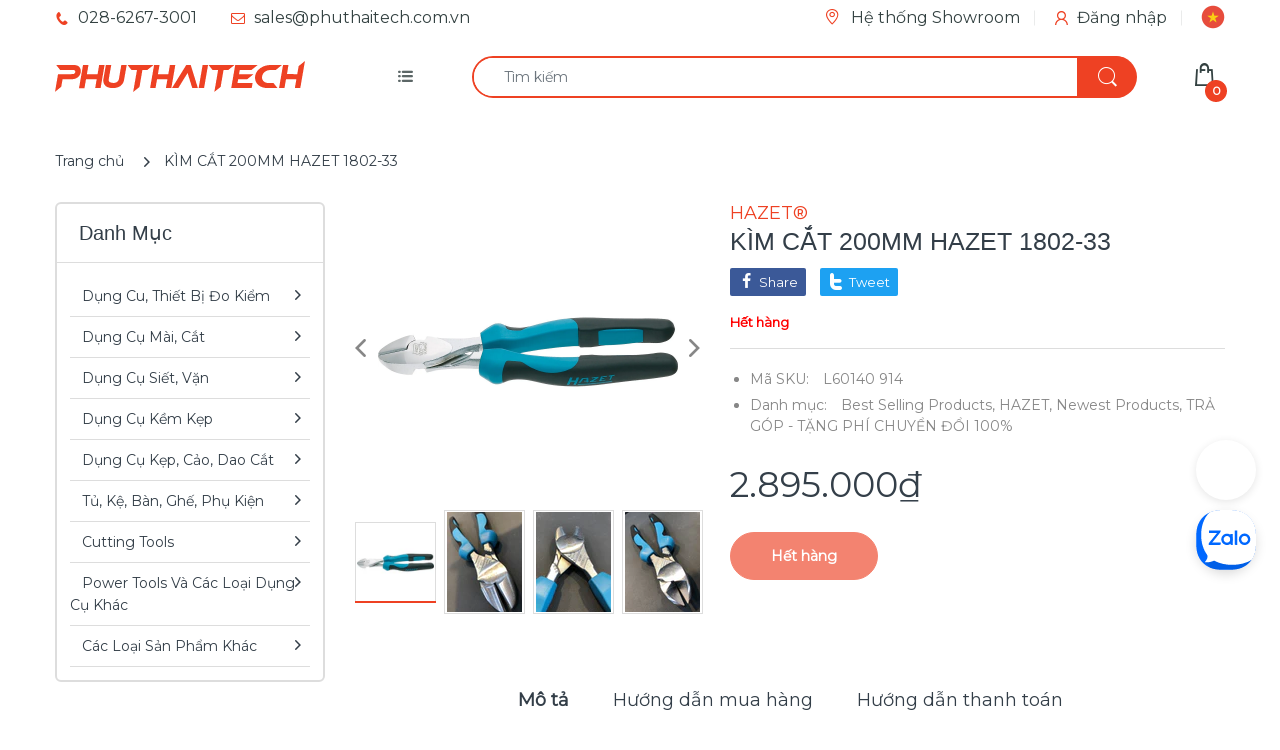

--- FILE ---
content_type: text/html; charset=utf-8
request_url: https://phuthaitech.com.vn/products/kem-cat-200mm-hazet-1802-33
body_size: 61759
content:

<!doctype html>
  
<html lang="vi" class="js">
<head>
  <script>(function(){const a=function(f,a,b){const c=new Date;c.setTime(c.getTime()+1e3*(60*(60*(24*b))));let e="expires="+c.toUTCString();document.cookie=f+"="+a+";"+e+";path=/"},b=new URLSearchParams(window.location.search),c=b.entries(),d={};for(const[e,a]of c)d[e]=a;if(d.sca_ref){const b=d.sca_ref.split(".");a("scaaf_aid",b[0]),a("scaaf_hc",b[1]),localStorage.setItem("scaaf_aid",b[0]),localStorage.setItem("scaaf_hc",b[1]),localStorage.setItem("scaaf_received","false"),console.log("%c \u25BA Uppromote Affiliate Marketing: (Stored cookie)","background-color: #092C4C; color: #fff; padding: 5px;")}})();</script>
  <meta name="p:domain_verify" content="a665432f1192cbb759625690445dbd9f"/>
  









<!-- ==================================== -->
<!-- DO NOT EDIT ANYTHING BELOW THIS LINE -->

<script async src="https://www.googletagmanager.com/gtag/js?id=AW-392547223"></script><script>
  window.dataLayer = window.dataLayer || [];
  function gtag(){dataLayer.push(arguments);}
  gtag('js', new Date());
  gtag('config', 'AW-392547223');
</script>



<script>
  gtag('event', 'view_item', {
    'send_to': 'AW-392547223',
  	  'value': 2895000,
	
    'items': [{
			'id': 'shopify__6830781202605_40339608666285',
      'google_business_vertical': 'retail'
    }]
	
  });
</script>
<!-- Google Ads Remarketing Tag By FeedArmy Version 2.16 END -->

  
  <link rel="shortcut icon" href="//phuthaitech.com.vn/cdn/shop/files/photo_2025-10-23_10.19.05_32x32.jpg?v=1761189556" type="image/png">
  
  <meta charset="UTF-8">
  <meta http-equiv="Content-Type" content="text/html; charset=utf-8">
  <meta name="viewport" content="width=device-width, initial-scale=1, minimum-scale=1, maximum-scale=1, user-scalable=0" />
  <meta name='HandheldFriendly' content='True'>
  <meta name='MobileOptimized' content='375'>
  <meta http-equiv="cleartype" content="on">
  <meta name="theme-color" content="#ee4123">
  <meta name="facebook-domain-verification" content="bhgb8bqpg81hm8agghh2j8geaxsjbd" />
  <link rel="canonical" href="https://phuthaitech.com.vn/products/kem-cat-200mm-hazet-1802-33" /><title>Kìm Cắt 200mm Hazet 1802-33 - Hazet® - Nhập Khẩu Từ Đức
&ndash; PHÚ THÁI TECH - Chuyên công cụ cầm tay cao cấp!</title><meta name="description" content="Performance class H (piano wire, hardened steel wire) Optimum leverage ratio due to small distance between joint and cutting edges Lay-on slip joint joint Easy motion joint free of clearance Ergonomically shaped HAZET 2-component plastic handle covers (blue/black) Induction-hardened cutting edges with grind Cutting edg"><!-- /snippets/social-meta-tags.liquid -->


<meta property="og:site_name" content="PHÚ THÁI TECH - Chuyên công cụ cầm tay cao cấp!">
<meta property="og:url" content="https://phuthaitech.com.vn/products/kem-cat-200mm-hazet-1802-33">
<meta property="og:title" content="KÌM CẮT 200MM HAZET 1802-33">
<meta property="og:type" content="product">
<meta property="og:description" content="
Performance class H (piano wire, hardened steel wire) 
Optimum leverage ratio due to small distance between joint and cutting edges 
Lay-on slip joint joint 
Easy motion joint free of clearance 
Ergonomically shaped HAZET 2-component plastic handle covers (blue/black) 
Induction-hardened cutting edges with grind 
Cutting edge hardness: 64 HRC 
Surface: bright chrome-plated 
DIN ISO 5749 
Made in Germany

">


  <meta property="og:price:amount" content="2.895.000">
  <meta property="og:price:currency" content="VND">




  <meta property="og:image" content="//phuthaitech.com.vn/cdn/shop/products/Untitleddesign_41_1200x1200_crop_center.png?v=1626609909">
  <meta property="og:image:secure_url" content="//phuthaitech.com.vn/cdn/shop/products/Untitleddesign_41_1200x1200_crop_center.png?v=1626609909">
  <meta property="og:image:width" content="1200">
  <meta property="og:image:height" content="628">




  
    <meta property="og:image" content="//phuthaitech.com.vn/cdn/shop/products/image_04fcfa47-a200-4edc-b746-eb372b40b555_1200x1200_crop_center.jpg?v=1629711265">
    <meta property="og:image:secure_url" content="//phuthaitech.com.vn/cdn/shop/products/image_04fcfa47-a200-4edc-b746-eb372b40b555_1200x1200_crop_center.jpg?v=1629711265">
    <meta property="og:image:width" content="1200">
    <meta property="og:image:height" content="628">
  
    <meta property="og:image" content="//phuthaitech.com.vn/cdn/shop/products/image_62a353ec-6b53-4551-9de0-035b791d8b9d_1200x1200_crop_center.jpg?v=1629711267">
    <meta property="og:image:secure_url" content="//phuthaitech.com.vn/cdn/shop/products/image_62a353ec-6b53-4551-9de0-035b791d8b9d_1200x1200_crop_center.jpg?v=1629711267">
    <meta property="og:image:width" content="1200">
    <meta property="og:image:height" content="628">
  
    <meta property="og:image" content="//phuthaitech.com.vn/cdn/shop/products/image_7431d2ca-80d7-4441-9293-9c6a641d8939_1200x1200_crop_center.jpg?v=1629711269">
    <meta property="og:image:secure_url" content="//phuthaitech.com.vn/cdn/shop/products/image_7431d2ca-80d7-4441-9293-9c6a641d8939_1200x1200_crop_center.jpg?v=1629711269">
    <meta property="og:image:width" content="1200">
    <meta property="og:image:height" content="628">
  




<meta name="twitter:card" content="summary_large_image">
<meta name="twitter:title" content="KÌM CẮT 200MM HAZET 1802-33">
<meta name="twitter:description" content="
Performance class H (piano wire, hardened steel wire) 
Optimum leverage ratio due to small distance between joint and cutting edges 
Lay-on slip joint joint 
Easy motion joint free of clearance 
Ergonomically shaped HAZET 2-component plastic handle covers (blue/black) 
Induction-hardened cutting edges with grind 
Cutting edge hardness: 64 HRC 
Surface: bright chrome-plated 
DIN ISO 5749 
Made in Germany

">

  <meta name="twitter:image" content="//phuthaitech.com.vn/cdn/shop/products/Untitleddesign_41_1200x1200_crop_center.png?v=1626609909">

  <link rel="preconnect dns-prefetch" href="https://cdn.shopify.com">
  <link rel="preconnect dns-prefetch" href="https://v.shopify.com">
  <link rel="preconnect dns-prefetch" href="https://cdn.shopifycloud.com">

  

  <link rel="preload" href="//phuthaitech.com.vn/cdn/shop/t/19/assets/header-footer.scss.css?v=39693939649391337061761963424" as="style">
  <link rel="preload" href="//phuthaitech.com.vn/cdn/shop/t/19/assets/global.scss.css?v=106132778184755015901769499928" as="style">
  
  <link rel="preload" href="//phuthaitech.com.vn/cdn/shop/t/19/assets/styles.scss.css?v=179826153988676935831769500040" as="style">
  
  <link rel="preload" href="//phuthaitech.com.vn/cdn/shop/t/19/assets/vendor.css?v=12767594236338578221669713133" as="style">
  <link rel="preload" href="//phuthaitech.com.vn/cdn/shop/t/19/assets/arenafont.css?v=43568303377383646491705914501" as="style">
    
  

  <!-- header-css-file  ================================================== -->
  <link href="https://fonts.googleapis.com/css?family=Open Sans Condensed|Montserrat&display=swap&subset=vietnamese" rel="stylesheet" type="text/css"/>
  <link rel="stylesheet" href="https://cdnjs.cloudflare.com/ajax/libs/font-awesome/4.7.0/css/font-awesome.min.css">
  <link href="//phuthaitech.com.vn/cdn/shop/t/19/assets/vendor.css?v=12767594236338578221669713133" rel="stylesheet" type="text/css" media="all">
  <link href="//phuthaitech.com.vn/cdn/shop/t/19/assets/header-footer.scss.css?v=39693939649391337061761963424" rel="stylesheet" type="text/css" media="all">
  <link href="//phuthaitech.com.vn/cdn/shop/t/19/assets/global.scss.css?v=106132778184755015901769499928" rel="stylesheet" type="text/css" media="all">
  
  
  <link href="//phuthaitech.com.vn/cdn/shop/t/19/assets/styles.scss.css?v=179826153988676935831769500040" rel="stylesheet" type="text/css" media="all">
  

  
    
      
    
  
  
  <link href="//phuthaitech.com.vn/cdn/shop/t/19/assets/arenafont.css?v=43568303377383646491705914501" rel="stylesheet" type="text/css" media="all">
  
 
	<script crossorigin="anonymous" async src="//phuthaitech.com.vn/cdn/shop/t/19/assets/lazysizes.min.js?v=19944551759608041491669713133"></script>

  
  <script type="text/javascript">
    var customerLogged = ''
    var arn_wl_cp_settings = {"general_settings":{"show_number_status":true,"app_script":true,"app_wishlist_layout":"proxy","preloader_icon":{"icon_id":"icon-1","svg":"\u003cpath d=\"M0.001 16.051l-0.001 0c0 0 0 0.003 0.001 0.007 0.003 0.121 0.017 0.24 0.041 0.355 0.006 0.055 0.013 0.114 0.021 0.18 0.007 0.059 0.014 0.122 0.022 0.19 0.012 0.080 0.024 0.165 0.037 0.256 0.027 0.18 0.056 0.379 0.091 0.592 0.042 0.201 0.088 0.419 0.136 0.652 0.022 0.116 0.055 0.235 0.087 0.356s0.065 0.247 0.099 0.375c0.018 0.064 0.032 0.129 0.053 0.194s0.041 0.131 0.062 0.197 0.085 0.268 0.129 0.406c0.011 0.035 0.022 0.069 0.033 0.104 0.013 0.034 0.025 0.069 0.038 0.104 0.026 0.069 0.052 0.139 0.078 0.21 0.053 0.14 0.107 0.284 0.162 0.429 0.061 0.143 0.124 0.288 0.188 0.435 0.032 0.073 0.064 0.147 0.096 0.222s0.071 0.147 0.107 0.221c0.073 0.147 0.146 0.297 0.221 0.448 0.077 0.15 0.163 0.297 0.245 0.448 0.042 0.075 0.084 0.15 0.126 0.226s0.091 0.148 0.136 0.223c0.092 0.148 0.185 0.298 0.279 0.448 0.395 0.59 0.834 1.174 1.319 1.727 0.491 0.549 1.023 1.070 1.584 1.55 0.568 0.473 1.165 0.903 1.773 1.285 0.613 0.376 1.239 0.697 1.856 0.973 0.156 0.064 0.311 0.127 0.465 0.19 0.077 0.030 0.152 0.064 0.229 0.091s0.154 0.054 0.23 0.081 0.302 0.108 0.453 0.156c0.151 0.045 0.3 0.089 0.447 0.133 0.074 0.021 0.146 0.045 0.219 0.063s0.146 0.036 0.218 0.053c0.144 0.035 0.286 0.069 0.425 0.103 0.141 0.027 0.279 0.054 0.415 0.080 0.068 0.013 0.135 0.026 0.201 0.038 0.033 0.006 0.066 0.012 0.099 0.019 0.033 0.005 0.066 0.009 0.099 0.014 0.131 0.018 0.259 0.036 0.384 0.053 0.062 0.009 0.124 0.017 0.185 0.026s0.122 0.012 0.182 0.018c0.119 0.011 0.236 0.021 0.349 0.031s0.222 0.021 0.329 0.023c0.007 0 0.014 0 0.021 0.001 0.019 1.088 0.906 1.964 1.999 1.964 0.017 0 0.034-0.001 0.051-0.001v0.001c0 0 0.003-0 0.007-0.001 0.121-0.003 0.24-0.017 0.355-0.041 0.055-0.006 0.114-0.013 0.18-0.021 0.059-0.007 0.122-0.014 0.19-0.022 0.080-0.012 0.165-0.024 0.256-0.037 0.18-0.027 0.379-0.056 0.592-0.091 0.201-0.042 0.419-0.088 0.652-0.136 0.116-0.022 0.235-0.056 0.356-0.087s0.247-0.065 0.375-0.099c0.064-0.018 0.129-0.032 0.194-0.053s0.13-0.041 0.197-0.062 0.268-0.085 0.406-0.129c0.035-0.011 0.069-0.022 0.104-0.033 0.034-0.013 0.069-0.025 0.104-0.038 0.069-0.026 0.139-0.052 0.21-0.078 0.14-0.053 0.284-0.107 0.429-0.162 0.143-0.061 0.288-0.124 0.436-0.188 0.073-0.032 0.147-0.064 0.222-0.096s0.147-0.071 0.221-0.107c0.147-0.073 0.297-0.146 0.448-0.221 0.15-0.077 0.297-0.163 0.448-0.245 0.075-0.042 0.15-0.084 0.226-0.126s0.148-0.091 0.223-0.136c0.148-0.092 0.298-0.185 0.448-0.279 0.59-0.395 1.174-0.834 1.727-1.319 0.549-0.491 1.070-1.023 1.55-1.584 0.473-0.568 0.903-1.165 1.285-1.773 0.376-0.613 0.697-1.239 0.973-1.855 0.064-0.156 0.127-0.311 0.19-0.465 0.030-0.077 0.064-0.152 0.091-0.229s0.054-0.154 0.081-0.23 0.108-0.302 0.156-0.453c0.045-0.151 0.089-0.3 0.133-0.447 0.021-0.074 0.045-0.146 0.063-0.219s0.036-0.146 0.053-0.218c0.035-0.144 0.069-0.286 0.103-0.425 0.027-0.141 0.054-0.279 0.080-0.415 0.013-0.068 0.026-0.135 0.038-0.201 0.006-0.033 0.012-0.066 0.019-0.099 0.005-0.033 0.009-0.066 0.014-0.099 0.018-0.131 0.036-0.259 0.053-0.384 0.009-0.062 0.017-0.124 0.026-0.185s0.012-0.122 0.018-0.182c0.011-0.119 0.021-0.236 0.031-0.349s0.021-0.222 0.023-0.329c0.001-0.017 0.001-0.033 0.002-0.049 1.101-0.005 1.992-0.898 1.992-2 0-0.017-0.001-0.034-0.001-0.051h0.001c0 0-0-0.003-0.001-0.007-0.003-0.121-0.017-0.24-0.041-0.355-0.006-0.055-0.013-0.114-0.021-0.181-0.007-0.059-0.014-0.122-0.022-0.19-0.012-0.080-0.024-0.165-0.037-0.255-0.027-0.18-0.056-0.379-0.091-0.592-0.042-0.201-0.088-0.419-0.136-0.652-0.022-0.116-0.055-0.235-0.087-0.357s-0.065-0.247-0.099-0.375c-0.018-0.064-0.032-0.129-0.053-0.194s-0.041-0.13-0.062-0.197-0.085-0.268-0.129-0.406c-0.011-0.034-0.022-0.069-0.033-0.104-0.013-0.034-0.025-0.069-0.038-0.104-0.026-0.069-0.052-0.139-0.078-0.21-0.053-0.141-0.107-0.284-0.162-0.429-0.061-0.143-0.124-0.288-0.188-0.435-0.032-0.073-0.064-0.147-0.096-0.222s-0.071-0.147-0.107-0.221c-0.073-0.147-0.146-0.297-0.221-0.448-0.077-0.15-0.163-0.297-0.245-0.448-0.042-0.075-0.084-0.15-0.126-0.226s-0.091-0.148-0.136-0.223c-0.092-0.148-0.185-0.298-0.279-0.448-0.395-0.59-0.834-1.174-1.319-1.727-0.491-0.549-1.023-1.070-1.584-1.55-0.568-0.473-1.165-0.903-1.773-1.285-0.613-0.376-1.239-0.697-1.855-0.973-0.156-0.064-0.311-0.127-0.465-0.19-0.077-0.030-0.152-0.063-0.229-0.091s-0.154-0.054-0.23-0.081-0.302-0.108-0.453-0.156c-0.151-0.045-0.3-0.089-0.447-0.133-0.074-0.021-0.146-0.045-0.219-0.063s-0.146-0.036-0.218-0.053c-0.144-0.035-0.286-0.069-0.425-0.103-0.141-0.027-0.279-0.054-0.415-0.080-0.068-0.013-0.135-0.026-0.201-0.038-0.033-0.006-0.066-0.012-0.099-0.019-0.033-0.005-0.066-0.009-0.099-0.014-0.131-0.018-0.259-0.036-0.384-0.053-0.062-0.009-0.124-0.017-0.185-0.026s-0.122-0.012-0.182-0.018c-0.119-0.010-0.236-0.021-0.349-0.031s-0.222-0.021-0.329-0.023c-0.027-0.001-0.052-0.002-0.078-0.003-0.020-1.087-0.907-1.962-1.999-1.962-0.017 0-0.034 0.001-0.051 0.001l-0-0.001c0 0-0.003 0-0.007 0.001-0.121 0.003-0.24 0.017-0.355 0.041-0.055 0.006-0.114 0.013-0.181 0.021-0.059 0.007-0.122 0.014-0.19 0.022-0.080 0.012-0.165 0.024-0.255 0.037-0.18 0.027-0.379 0.056-0.592 0.091-0.201 0.042-0.419 0.088-0.652 0.136-0.116 0.022-0.235 0.056-0.356 0.087s-0.247 0.065-0.375 0.099c-0.064 0.018-0.129 0.032-0.194 0.053s-0.13 0.041-0.197 0.062-0.268 0.085-0.406 0.129c-0.034 0.011-0.069 0.022-0.104 0.033-0.034 0.013-0.069 0.025-0.104 0.038-0.069 0.026-0.139 0.052-0.21 0.078-0.14 0.053-0.284 0.107-0.429 0.162-0.143 0.061-0.288 0.124-0.435 0.188-0.073 0.032-0.147 0.064-0.222 0.096s-0.147 0.071-0.221 0.107c-0.147 0.073-0.297 0.146-0.448 0.221-0.15 0.077-0.297 0.163-0.448 0.245-0.075 0.042-0.15 0.084-0.226 0.126s-0.148 0.091-0.223 0.136c-0.148 0.092-0.298 0.185-0.448 0.279-0.59 0.395-1.174 0.834-1.727 1.319-0.549 0.491-1.070 1.023-1.55 1.584-0.473 0.568-0.903 1.165-1.285 1.773-0.376 0.613-0.697 1.239-0.973 1.855-0.064 0.156-0.127 0.311-0.19 0.465-0.030 0.077-0.063 0.152-0.091 0.229s-0.054 0.154-0.081 0.23-0.108 0.302-0.156 0.453c-0.045 0.151-0.089 0.3-0.132 0.447-0.021 0.074-0.045 0.146-0.063 0.219s-0.036 0.146-0.053 0.218c-0.035 0.144-0.069 0.286-0.103 0.425-0.027 0.141-0.054 0.279-0.080 0.415-0.013 0.068-0.026 0.135-0.038 0.201-0.006 0.033-0.012 0.066-0.019 0.099-0.005 0.033-0.009 0.066-0.014 0.099-0.018 0.131-0.036 0.259-0.053 0.384-0.009 0.062-0.017 0.124-0.026 0.185s-0.012 0.122-0.018 0.182c-0.010 0.119-0.021 0.236-0.031 0.349s-0.021 0.222-0.023 0.329c-0.001 0.017-0.001 0.034-0.002 0.051-1.074 0.035-1.934 0.916-1.934 1.998 0 0.017 0.001 0.034 0.001 0.051zM2.297 14.022c0.001-0.006 0.003-0.012 0.004-0.018 0.020-0.101 0.051-0.204 0.080-0.311s0.059-0.215 0.090-0.327c0.016-0.056 0.029-0.113 0.048-0.169s0.038-0.113 0.057-0.171 0.077-0.233 0.117-0.353c0.010-0.030 0.020-0.060 0.030-0.090 0.012-0.030 0.023-0.060 0.035-0.090 0.023-0.060 0.047-0.121 0.071-0.182 0.047-0.122 0.096-0.246 0.145-0.373 0.055-0.124 0.111-0.25 0.168-0.377 0.028-0.064 0.057-0.128 0.086-0.192s0.064-0.127 0.095-0.191c0.065-0.128 0.13-0.257 0.197-0.388 0.069-0.129 0.145-0.257 0.219-0.387 0.037-0.065 0.074-0.13 0.112-0.195s0.081-0.128 0.121-0.193c0.082-0.128 0.164-0.257 0.247-0.388 0.351-0.509 0.739-1.012 1.167-1.489 0.434-0.472 0.901-0.919 1.394-1.33 0.499-0.404 1.021-0.77 1.552-1.094 0.535-0.319 1.081-0.589 1.617-0.821 0.136-0.053 0.271-0.106 0.404-0.158 0.067-0.025 0.132-0.053 0.199-0.076s0.134-0.045 0.2-0.067 0.262-0.090 0.392-0.129c0.131-0.037 0.26-0.073 0.387-0.109 0.064-0.017 0.126-0.037 0.189-0.052s0.126-0.029 0.189-0.043c0.124-0.028 0.247-0.056 0.367-0.084 0.121-0.021 0.241-0.043 0.358-0.063 0.058-0.010 0.116-0.021 0.173-0.031 0.029-0.005 0.057-0.010 0.085-0.015 0.029-0.003 0.057-0.007 0.085-0.010 0.113-0.014 0.223-0.028 0.331-0.041 0.054-0.007 0.107-0.013 0.159-0.020s0.105-0.008 0.157-0.013c0.103-0.007 0.203-0.015 0.3-0.022s0.191-0.016 0.283-0.016c0.183-0.004 0.354-0.008 0.512-0.012 0.146 0.005 0.28 0.010 0.401 0.014 0.060 0.002 0.116 0.003 0.17 0.005 0.066 0.004 0.128 0.008 0.186 0.012 0.067 0.004 0.127 0.008 0.182 0.012 0.102 0.016 0.206 0.024 0.312 0.024 0.015 0 0.029-0.001 0.044-0.001 0.004 0 0.007 0 0.007 0v-0.001c0.973-0.024 1.773-0.743 1.924-1.68 0.017 0.004 0.033 0.007 0.050 0.011 0.101 0.020 0.204 0.051 0.311 0.080s0.215 0.059 0.327 0.090c0.056 0.016 0.113 0.029 0.169 0.048s0.113 0.038 0.171 0.057 0.233 0.077 0.353 0.117c0.030 0.010 0.060 0.020 0.090 0.030 0.030 0.012 0.060 0.023 0.090 0.035 0.060 0.023 0.121 0.047 0.182 0.071 0.122 0.047 0.246 0.096 0.373 0.145 0.124 0.055 0.25 0.111 0.378 0.168 0.064 0.028 0.128 0.057 0.192 0.086s0.127 0.064 0.191 0.095c0.128 0.065 0.257 0.13 0.388 0.197 0.13 0.069 0.257 0.145 0.387 0.219 0.065 0.037 0.13 0.074 0.195 0.112s0.128 0.081 0.193 0.121c0.128 0.082 0.257 0.164 0.388 0.247 0.509 0.351 1.012 0.739 1.489 1.167 0.472 0.434 0.919 0.901 1.33 1.394 0.404 0.499 0.77 1.021 1.094 1.552 0.319 0.535 0.589 1.081 0.821 1.617 0.053 0.136 0.106 0.271 0.158 0.404 0.025 0.067 0.053 0.132 0.076 0.199s0.045 0.134 0.067 0.2 0.090 0.262 0.129 0.392c0.037 0.131 0.073 0.26 0.109 0.387 0.017 0.064 0.037 0.126 0.052 0.189s0.029 0.126 0.043 0.189c0.028 0.124 0.056 0.247 0.084 0.367 0.021 0.121 0.043 0.241 0.063 0.358 0.010 0.058 0.020 0.116 0.031 0.173 0.005 0.029 0.010 0.057 0.015 0.085 0.003 0.029 0.007 0.057 0.010 0.085 0.014 0.113 0.028 0.223 0.041 0.331 0.007 0.054 0.014 0.107 0.020 0.159s0.008 0.105 0.013 0.157c0.007 0.103 0.015 0.203 0.022 0.3s0.016 0.191 0.016 0.283c0.004 0.183 0.008 0.354 0.012 0.512-0.005 0.146-0.010 0.28-0.014 0.401-0.002 0.060-0.003 0.116-0.005 0.17-0.004 0.066-0.008 0.128-0.012 0.186-0.004 0.067-0.008 0.127-0.012 0.182-0.016 0.102-0.024 0.206-0.024 0.312 0 0.015 0.001 0.029 0.001 0.044-0 0.004-0 0.007-0 0.007h0.001c0.024 0.961 0.726 1.754 1.646 1.918-0.002 0.009-0.004 0.018-0.006 0.028-0.020 0.102-0.051 0.204-0.080 0.311s-0.059 0.215-0.090 0.327c-0.016 0.056-0.029 0.113-0.048 0.169s-0.038 0.113-0.057 0.171-0.077 0.233-0.117 0.353c-0.010 0.030-0.020 0.060-0.030 0.090-0.012 0.030-0.023 0.060-0.035 0.090-0.023 0.060-0.047 0.121-0.071 0.182-0.047 0.122-0.096 0.246-0.145 0.373-0.055 0.124-0.111 0.25-0.169 0.378-0.028 0.064-0.057 0.128-0.086 0.192s-0.064 0.127-0.095 0.191c-0.065 0.128-0.13 0.257-0.197 0.388-0.069 0.129-0.145 0.257-0.219 0.387-0.037 0.065-0.074 0.13-0.112 0.195s-0.081 0.128-0.121 0.193c-0.082 0.128-0.164 0.257-0.247 0.388-0.351 0.509-0.738 1.012-1.167 1.489-0.434 0.472-0.901 0.919-1.394 1.33-0.499 0.404-1.021 0.77-1.552 1.094-0.535 0.319-1.081 0.589-1.617 0.821-0.136 0.053-0.271 0.106-0.404 0.158-0.067 0.025-0.132 0.053-0.199 0.076s-0.134 0.045-0.2 0.067-0.262 0.090-0.392 0.129c-0.131 0.037-0.26 0.073-0.387 0.109-0.064 0.017-0.126 0.037-0.189 0.052s-0.126 0.029-0.189 0.043c-0.124 0.028-0.247 0.056-0.367 0.084-0.122 0.021-0.241 0.043-0.358 0.063-0.058 0.010-0.116 0.021-0.173 0.031-0.029 0.005-0.057 0.010-0.085 0.015-0.029 0.003-0.057 0.007-0.085 0.010-0.113 0.014-0.223 0.028-0.331 0.041-0.054 0.007-0.107 0.014-0.159 0.020s-0.105 0.008-0.157 0.013c-0.103 0.007-0.203 0.015-0.3 0.022s-0.191 0.016-0.283 0.016c-0.183 0.004-0.354 0.008-0.512 0.012-0.146-0.005-0.28-0.010-0.401-0.014-0.060-0.002-0.116-0.003-0.17-0.005-0.066-0.004-0.128-0.008-0.186-0.012-0.067-0.004-0.127-0.008-0.182-0.012-0.102-0.016-0.206-0.024-0.312-0.024-0.015 0-0.029 0.001-0.044 0.001-0.004-0-0.007-0-0.007-0v0.001c-0.969 0.024-1.766 0.737-1.921 1.668-0.1-0.020-0.201-0.050-0.306-0.079-0.106-0.029-0.215-0.059-0.327-0.090-0.056-0.016-0.113-0.029-0.169-0.048s-0.113-0.038-0.171-0.057-0.233-0.077-0.353-0.117c-0.030-0.010-0.060-0.020-0.090-0.030-0.030-0.012-0.060-0.023-0.090-0.035-0.060-0.023-0.121-0.047-0.182-0.071-0.122-0.048-0.246-0.096-0.373-0.145-0.124-0.055-0.25-0.111-0.377-0.168-0.064-0.028-0.128-0.057-0.192-0.086s-0.127-0.064-0.191-0.095c-0.128-0.065-0.257-0.13-0.388-0.197-0.13-0.069-0.257-0.145-0.387-0.219-0.065-0.037-0.13-0.074-0.195-0.112s-0.128-0.081-0.193-0.121c-0.128-0.082-0.257-0.164-0.388-0.247-0.509-0.351-1.012-0.738-1.489-1.166-0.472-0.434-0.919-0.901-1.33-1.394-0.404-0.499-0.77-1.021-1.094-1.552-0.319-0.535-0.589-1.081-0.821-1.617-0.053-0.136-0.106-0.271-0.158-0.404-0.025-0.067-0.053-0.132-0.076-0.199s-0.045-0.134-0.067-0.2-0.090-0.262-0.129-0.392c-0.037-0.131-0.073-0.26-0.109-0.387-0.017-0.064-0.037-0.126-0.052-0.189s-0.029-0.126-0.043-0.189c-0.028-0.124-0.056-0.247-0.084-0.367-0.021-0.121-0.043-0.241-0.063-0.358-0.010-0.058-0.021-0.116-0.031-0.173-0.005-0.029-0.010-0.057-0.015-0.085-0.003-0.029-0.007-0.057-0.010-0.085-0.014-0.113-0.028-0.223-0.041-0.331-0.007-0.054-0.013-0.107-0.020-0.159s-0.008-0.105-0.013-0.157c-0.007-0.103-0.015-0.203-0.022-0.3s-0.016-0.191-0.016-0.283c-0.004-0.183-0.008-0.354-0.012-0.512 0.005-0.146 0.010-0.28 0.014-0.401 0.002-0.060 0.003-0.116 0.005-0.17 0.004-0.066 0.008-0.128 0.012-0.186 0.004-0.067 0.008-0.127 0.012-0.182 0.015-0.102 0.024-0.206 0.024-0.312 0-0.015-0.001-0.029-0.001-0.044 0-0.004 0.001-0.007 0.001-0.007h-0.001c-0.024-0.981-0.754-1.786-1.701-1.927z\"\u003e\u003c\/path\u003e","width":24,"height":24,"view_box":"0 0 32 32","icon_color":"#43467F"}},"wishlist_settings":{"wishlist_add_to_cart_class":"add-to-cart-wishlist","wishlist_enable":true,"wishlist_product_number":10,"wishlist_layout":"page","redirect_wishlist":["cart"],"records_per_page":5,"wishlist_add_class":"add-to-wishlist","wishlist_show_class":"show-wishlist","wishlist_remove_class":"remove-wishlist","add_class_icon":{"icon_id":"icon-1","svg":"\u003cpath d=\"M12.8194 22C12.5802 22 12.3665 21.9145 12.1785 21.7436L3.25614 13.1289L2.87156 12.7444C2.70063 12.5734 2.43569 12.2572 2.07675 11.7957C1.71781 11.3342 1.39305 10.8727 1.10247 10.4112C0.811898 9.94972 0.555509 9.37712 0.333306 8.69341C0.111102 8.00971 0 7.35164 0 6.71922C0 4.61683 0.606787 2.97594 1.82036 1.79655C3.03394 0.617164 4.70901 0.018924 6.84558 0.00183139C7.42673 0.00183139 8.02497 0.104384 8.64031 0.309495C9.25564 0.514607 9.82824 0.796636 10.3581 1.15558C10.888 1.51452 11.3495 1.83928 11.7426 2.12986C12.1357 2.42043 12.4947 2.74519 12.8194 3.10414C13.1613 2.76228 13.5202 2.43752 13.8963 2.12986C14.2723 1.82219 14.7338 1.49743 15.2808 1.15558C15.8277 0.813728 16.4003 0.531699 16.9986 0.309495C17.5968 0.0872916 18.1951 -0.0152612 18.7933 0.00183139C20.9299 0.00183139 22.605 0.600071 23.8185 1.79655C25.0321 2.99303 25.6389 4.6382 25.6389 6.73204C25.6389 8.82588 24.545 10.9667 22.3571 13.1546L13.4604 21.7436C13.2895 21.9145 13.0758 22 12.8194 22Z\"\/\u003e","width":26,"height":22,"view_box":"0 0 26 22","icon_color":"#000000","icon_active_color":"#ff0000"},"show_class_icon":{"icon_id":"icon-1","svg":"\u003cpath d=\"M12.8194 22C12.5802 22 12.3665 21.9145 12.1785 21.7436L3.25614 13.1289L2.87156 12.7444C2.70063 12.5734 2.43569 12.2572 2.07675 11.7957C1.71781 11.3342 1.39305 10.8727 1.10247 10.4112C0.811898 9.94972 0.555509 9.37712 0.333306 8.69341C0.111102 8.00971 0 7.35164 0 6.71922C0 4.61683 0.606787 2.97594 1.82036 1.79655C3.03394 0.617164 4.70901 0.018924 6.84558 0.00183139C7.42673 0.00183139 8.02497 0.104384 8.64031 0.309495C9.25564 0.514607 9.82824 0.796636 10.3581 1.15558C10.888 1.51452 11.3495 1.83928 11.7426 2.12986C12.1357 2.42043 12.4947 2.74519 12.8194 3.10414C13.1613 2.76228 13.5202 2.43752 13.8963 2.12986C14.2723 1.82219 14.7338 1.49743 15.2808 1.15558C15.8277 0.813728 16.4003 0.531699 16.9986 0.309495C17.5968 0.0872916 18.1951 -0.0152612 18.7933 0.00183139C20.9299 0.00183139 22.605 0.600071 23.8185 1.79655C25.0321 2.99303 25.6389 4.6382 25.6389 6.73204C25.6389 8.82588 24.545 10.9667 22.3571 13.1546L13.4604 21.7436C13.2895 21.9145 13.0758 22 12.8194 22Z\"\/\u003e","width":26,"height":22,"view_box":"0 0 26 22","icon_color":"#000000"},"remove_class_icon":{"icon_id":"icon-1","svg":"\u003cpath d=\"M6 32h20l2-22h-24zM20 4v-4h-8v4h-10v6l2-2h24l2 2v-6h-10zM18 4h-4v-2h4v2z\"\u003e\u003c\/path\u003e","width":24,"height":24,"view_box":"0 0 32 32","icon_color":"#000000"},"wishlist_page_title":"Wishlist Page","wishlist_disable_msg":"Wishlist is disabled","wishlist_empty_msg":"No products in wishlist!","wishlist_login_msg":"You have not logged in. Please \u003ca title=\"Login url\" href=\"\/account\/login\"\u003eLogin\u003c\/a\u003e to view wishlist content.","table_product_heading":"Product Name","table_quantity_heading":"Quantity","table_variants_heading":"Variants","table_image_heading":"Image","table_price_heading":"Price","table_delete_heading":"Delete","table_add_to_cart":"Add To Cart","table_available_heading":"Available","table_instock":"In stock","table_outstock":"Out stock","table_view_btn":"View Product","notify_login":"Please login first to use wishlist function","notify_limit":"Only {limit} products allowed to add to wishlist","notify_getlist_error":"There is an error when getting wishlist"},"compare_settings":{"compare_enable":true,"compare_product_number":2,"compare_add_class":"add-to-compare","compare_show_class":"show-compare","compare_remove_class":"remove-compare","compare_options":["vendor","collection","options","availability","rating"],"compare_layout":["popup"],"add_class_icon":{"icon_id":"icon-1","svg":"\u003cpath d=\"M21.6334 13.2821C21.6334 13.3333 21.6334 13.3675 21.6334 13.3846C21.0175 15.9487 19.7344 18.0256 17.784 19.6154C15.8337 21.2051 13.5497 22 10.9322 22C9.54641 22 8.20341 21.735 6.90318 21.2051C5.60295 20.6752 4.43959 19.9231 3.4131 18.9487L1.56541 20.7949C1.37722 20.9829 1.16336 21.0769 0.923846 21.0769C0.68433 21.0769 0.470477 20.9829 0.282286 20.7949C0.0940954 20.6068 0 20.3932 0 20.1538V13.7436C0 13.5043 0.0940954 13.2906 0.282286 13.1026C0.470477 12.9145 0.68433 12.8205 0.923846 12.8205H7.33944C7.57896 12.8205 7.79281 12.9145 7.981 13.1026C8.16919 13.2906 8.25474 13.5043 8.23763 13.7436C8.22052 13.9829 8.13498 14.1966 7.981 14.3846L6.005 16.359C6.68933 16.9744 7.4592 17.4615 8.31462 17.8205C9.17003 18.1795 10.0682 18.3504 11.0092 18.3333C12.2752 18.3333 13.4642 18.0171 14.5762 17.3846C15.6883 16.7521 16.5779 15.906 17.2451 14.8462C17.3478 14.6752 17.6044 14.1111 18.015 13.1538C18.0834 12.9316 18.2203 12.8205 18.4256 12.8205H21.1715C21.3083 12.8205 21.4195 12.8718 21.5051 12.9744C21.5906 13.0769 21.6334 13.1795 21.6334 13.2821ZM21.9927 1.84615V8.25641C21.9927 8.49573 21.9071 8.7094 21.736 8.89744C21.565 9.08547 21.3426 9.17949 21.0688 9.17949H14.6532C14.4137 9.17949 14.1999 9.08547 14.0117 8.89744C13.8235 8.7094 13.7379 8.49573 13.755 8.25641C13.7721 8.01709 13.8577 7.80342 14.0117 7.61538L15.9877 5.64103C14.5848 4.32479 12.9253 3.66667 11.0092 3.66667C9.72605 3.66667 8.52847 3.98291 7.41643 4.61539C6.30439 5.24786 5.41476 6.09402 4.74754 7.15385C4.64489 7.32479 4.39682 7.88889 4.00333 8.84616C3.91779 9.06838 3.77237 9.17949 3.56707 9.17949H0.718547C0.598789 9.17949 0.487585 9.12821 0.384936 9.02564C0.282286 8.92308 0.239516 8.82051 0.256624 8.71795V8.61539C0.872521 6.05128 2.16419 3.97436 4.13164 2.38462C6.09909 0.794873 8.3916 0 11.0092 0C12.3949 0 13.7465 0.264958 15.0638 0.794872C16.3812 1.32479 17.5531 2.07692 18.5796 3.05128L20.4273 1.20513C20.6155 1.01709 20.8293 0.923078 21.0688 0.923078C21.3083 0.923078 21.5307 1.01709 21.736 1.20513C21.9413 1.39316 22.0269 1.60684 21.9927 1.84615Z\"\/\u003e","width":22,"height":22,"view_box":"0 0 22 22","icon_color":"#000000","icon_active_color":"#ff0000"},"show_class_icon":{"icon_id":"icon-1","svg":"\u003cpath d=\"M21.6334 13.2821C21.6334 13.3333 21.6334 13.3675 21.6334 13.3846C21.0175 15.9487 19.7344 18.0256 17.784 19.6154C15.8337 21.2051 13.5497 22 10.9322 22C9.54641 22 8.20341 21.735 6.90318 21.2051C5.60295 20.6752 4.43959 19.9231 3.4131 18.9487L1.56541 20.7949C1.37722 20.9829 1.16336 21.0769 0.923846 21.0769C0.68433 21.0769 0.470477 20.9829 0.282286 20.7949C0.0940954 20.6068 0 20.3932 0 20.1538V13.7436C0 13.5043 0.0940954 13.2906 0.282286 13.1026C0.470477 12.9145 0.68433 12.8205 0.923846 12.8205H7.33944C7.57896 12.8205 7.79281 12.9145 7.981 13.1026C8.16919 13.2906 8.25474 13.5043 8.23763 13.7436C8.22052 13.9829 8.13498 14.1966 7.981 14.3846L6.005 16.359C6.68933 16.9744 7.4592 17.4615 8.31462 17.8205C9.17003 18.1795 10.0682 18.3504 11.0092 18.3333C12.2752 18.3333 13.4642 18.0171 14.5762 17.3846C15.6883 16.7521 16.5779 15.906 17.2451 14.8462C17.3478 14.6752 17.6044 14.1111 18.015 13.1538C18.0834 12.9316 18.2203 12.8205 18.4256 12.8205H21.1715C21.3083 12.8205 21.4195 12.8718 21.5051 12.9744C21.5906 13.0769 21.6334 13.1795 21.6334 13.2821ZM21.9927 1.84615V8.25641C21.9927 8.49573 21.9071 8.7094 21.736 8.89744C21.565 9.08547 21.3426 9.17949 21.0688 9.17949H14.6532C14.4137 9.17949 14.1999 9.08547 14.0117 8.89744C13.8235 8.7094 13.7379 8.49573 13.755 8.25641C13.7721 8.01709 13.8577 7.80342 14.0117 7.61538L15.9877 5.64103C14.5848 4.32479 12.9253 3.66667 11.0092 3.66667C9.72605 3.66667 8.52847 3.98291 7.41643 4.61539C6.30439 5.24786 5.41476 6.09402 4.74754 7.15385C4.64489 7.32479 4.39682 7.88889 4.00333 8.84616C3.91779 9.06838 3.77237 9.17949 3.56707 9.17949H0.718547C0.598789 9.17949 0.487585 9.12821 0.384936 9.02564C0.282286 8.92308 0.239516 8.82051 0.256624 8.71795V8.61539C0.872521 6.05128 2.16419 3.97436 4.13164 2.38462C6.09909 0.794873 8.3916 0 11.0092 0C12.3949 0 13.7465 0.264958 15.0638 0.794872C16.3812 1.32479 17.5531 2.07692 18.5796 3.05128L20.4273 1.20513C20.6155 1.01709 20.8293 0.923078 21.0688 0.923078C21.3083 0.923078 21.5307 1.01709 21.736 1.20513C21.9413 1.39316 22.0269 1.60684 21.9927 1.84615Z\"\/\u003e","width":26,"height":22,"view_box":"0 0 26 22","icon_color":"#000000"},"remove_class_icon":{"icon_id":"icon-1","svg":"\u003cpath d=\"M6 32h20l2-22h-24zM20 4v-4h-8v4h-10v6l2-2h24l2 2v-6h-10zM18 4h-4v-2h4v2z\"\u003e\u003c\/path\u003e","width":24,"height":24,"view_box":"0 0 32 32","icon_color":"#000000"},"compare_page_title":"Compare Page","compare_disable_msg":"Compare is disabled","compare_empty_msg":"No products in compare!","table_feature_heading":"Features","table_availability_heading":"Availability","table_delete_heading":"Delete","table_option_heading":"Options","table_vendor_heading":"Vendor","table_collection_heading":"Collection","table_review_heading":"Rating","table_instock":"In stock","table_outstock":"Out stock","table_view_btn":"View Product","notify_limit":"Only {limit} products allowed to add to compare","notify_modal_plugin":"No modal plugin. Please embed Fancybox of Bootstrap modal to store","notify_getlist_error":"There is an error when getting compare list","notify_empty_product":"You have no products to compare"}};
    var wl_routes = {
                root_url : "\/"
                ,account_url : "\/account"
                ,account_login_url : "https:\/\/account.phuthaitech.com.vn?locale=vi\u0026region_country=VN"
                ,account_logout_url : "\/account\/logout"
                ,account_register_url : "https:\/\/account.phuthaitech.com.vn?locale=vi"
                ,account_addresses_url : "\/account\/addresses"
                ,collections_url : "\/collections"
                ,all_products_collection_url : "\/collections\/all"
                ,search_url : "\/search"
                ,cart_url : "\/cart"
                ,cart_add_url : "\/cart\/add"
                ,cart_change_url : "\/cart\/change"
                ,cart_clear_url : "\/cart\/clear"
                ,product_recommendations_url : "\/recommendations\/products"
            }
</script>

  <style type="text/css">
    :root {
      --arn-add-wishlist-icon-color: #000000;
      --arn-add-wishlist-icon-active-color: #ff0000;
      --arn-show-wishlist-icon-color: #000000;
      --arn-remove-wishlist-icon-color: #000000;

      --arn-add-compare-icon-color: #000000;
      --arn-add-compare-icon-active-color: #ff0000;
      --arn-show-compare-icon-color: #000000;
      --arn-remove-compare-icon-color: #000000;
      --arn-preloader-icon-color: #43467F;
      
      --arn-outstock-color: #ff0000;
      --arn-instock-color: #2D882D;
      --arn-table-heading-bkg: #cecece;
      --arn-table-text-color-1: #000000;
      --arn-table-text-color-2: #ffffff;
      --arn-table-btn-border-color: #000000;
      --arn-table-btn-color: #ffffff;
      --arn-table-btn-active-color: #000000;

      --arn-table-product-heading: "Product Name";
      --arn-table-price-heading: "Price";
      --arn-table-image-heading: "Image";
      --arn-table-price-heading: "Price";
      --arn-table-available-heading: "Available";
      --arn-table-delete-heading: "Delete";

      --bg-sidenav: #fff;
      --link-color: #000;
      --font-size-title: 15px;
      --button-add-bg: #fed700;
      --button-add-cl: #fff;
      --button-add-br: #fed700;
      --button-add-hover-bg: #fed700;
      --button-add-hover-cl: #fff;
      --button-add-hover-br: #fed700;
      --button-remove-bg: #000;
      --button-remove-cl: #fff;
      --button-remove-br: #000;
      --button-remove-hover-bg: #000;
      --button-remove-hover-cl: #fff;
      --button-remove-hover-br: #000;
      --button-border-radius: 20px;
    }
    @-webkit-keyframes arn_rotating{from{-webkit-transform:rotate(0);-o-transform:rotate(0);transform:rotate(0)}to{-webkit-transform:rotate(360deg);-o-transform:rotate(360deg);transform:rotate(360deg)}}@keyframes arn_rotating{from{-ms-transform:rotate(0);-moz-transform:rotate(0);-webkit-transform:rotate(0);-o-transform:rotate(0);transform:rotate(0)}to{-ms-transform:rotate(360deg);-moz-transform:rotate(360deg);-webkit-transform:rotate(360deg);-o-transform:rotate(360deg);transform:rotate(360deg)}}[data-arn-action]{display:inline-block;position:relative;z-index:10}[data-arn-action] .arn_icon-add-wishlist{fill:var(--arn-add-wishlist-icon-color)}[data-arn-action] .arn_icon-show-wishlist{fill:var(--arn-show-wishlist-icon-color)}[data-arn-action] .arn_icon-remove-wishlist{fill:var(--arn-remove-wishlist-icon-color)}[data-arn-action] .arn_icon-add-compare{fill:var(--arn-add-compare-icon-color)}[data-arn-action] .arn_icon-show-compare{fill:var(--arn-show-compare-icon-color)}[data-arn-action] .arn_icon-remove-compare{fill:var(--arn-remove-compare-icon-color)}[data-arn-action].arn_added .arn_icon-add-wishlist{fill:var(--arn-add-wishlist-icon-active-color)}[data-arn-action].arn_added .arn_icon-add-compare{fill:var(--arn-add-compare-icon-active-color)}[data-arn-action].icon-4 .arn_icon-add-wishlist{fill:none;stroke:var(--arn-add-wishlist-icon-color)}[data-arn-action].icon-4 .arn_icon-show-wishlist{fill:none;stroke:var(--arn-show-wishlist-icon-color)}[data-arn-action].icon-4.arn_added .arn_icon-add-wishlist{fill:none;stroke:var(--arn-add-wishlist-icon-active-color)}[data-arn-action].icon-9 .arn_icon-add-compare{fill:none;stroke:var(--arn-add-compare-icon-color)}[data-arn-action].icon-9 .arn_icon-show-compare{fill:none;stroke:var(--arn-show-compare-icon-color)}[data-arn-action].icon-9.arn_added .arn_icon-add-compare{fill:none;stroke:var(--arn-add-compare-icon-active-color)}[data-arn-action] .arn_icon-preloader{display:none;-webkit-animation:arn_rotating 2s linear infinite;-moz-animation:arn_rotating 2s linear infinite;-ms-animation:arn_rotating 2s linear infinite;-o-animation:arn_rotating 2s linear infinite;animation:arn_rotating 2s linear infinite}[data-arn-action].disabled{opacity:.5}[data-arn-action].arn_pending{pointer-events:none}[data-arn-action].arn_pending .arn_icon,[data-arn-action].arn_pending .number{display:none}[data-arn-action].arn_pending .arn_icon.arn_icon-preloader{display:block}.arn_icon-preloader{fill:var(--arn-preloader-icon-color)}.arn-wishlist-page{overflow-x:auto}.arn-wishlist-page.arn_wl_pending .no-wishlist-msg{display:none}.arn-wishlist-page .page-title{margin:30px 0}.arn-wishlist-page table+.arn_icon-preloader{display:none;position:absolute;left:50%;margin-left:-32px;margin-top:-10%;-webkit-animation:arn_rotating 2s linear infinite;-moz-animation:arn_rotating 2s linear infinite;-ms-animation:arn_rotating 2s linear infinite;-o-animation:arn_rotating 2s linear infinite;animation:arn_rotating 2s linear infinite}.arn-wishlist-page table.arn_pending{display:block;position:relative;height:150px;overflow:hidden}.arn-wishlist-page table.arn_pending tbody,.arn-wishlist-page table.arn_pending thead{visibility:hidden}.arn-wishlist-page table.arn_pending+.arn_icon-preloader{display:block}.arn-wishlist-page table td,.arn-wishlist-page table th{text-align:left;white-space:normal;padding:15px 20px;border-color:var(--arn-table-heading-bkg)}.arn-wishlist-page table td.product-image,.arn-wishlist-page table th.product-image{min-width:100px}.arn-wishlist-page table td.product-title,.arn-wishlist-page table th.product-title{color:var(--arn-table-text-color-1)}.arn-wishlist-page table td.product-price,.arn-wishlist-page table th.product-price{color:var(--arn-table-text-color-1)}.arn-wishlist-page table td.product-available .instock,.arn-wishlist-page table th.product-available .instock{color:var(--arn-instock-color)}.arn-wishlist-page table td.product-available .outstock,.arn-wishlist-page table th.product-available .outstock{color:var(--arn-outestock-color)}.arn-wishlist-page table td.product-remove-btn,.arn-wishlist-page table th.product-remove-btn{padding-left:0;padding-right:0}.arn-wishlist-page table td.product-detail .view-btn,.arn-wishlist-page table th.product-detail .view-btn{display:inline-block;padding:10px 15px;line-height:1;border:1px solid var(--arn-table-btn-border-color);background:var(--arn-table-btn-color);font-size:15px;color:var(--arn-table-text-color-1)}.arn-wishlist-page table td.product-detail .view-btn:hover,.arn-wishlist-page table th.product-detail .view-btn:hover{color:var(--arn-table-text-color-2);background:var(--arn-table-btn-active-color)}.arn-wishlist-page table th{background:var(--arn-table-heading-bkg);font-weight:700;color:var(--arn-table-text-color-2)}.arn-wishlist-page table .wishlist-item{position:relative}.arn-wishlist-page table .wishlist-item:last-child td{border-bottom:none}.arn-wishlist-page .wishlist-paginator{text-align:center;font-size:0;margin-top:15px}.arn-wishlist-page .wishlist-paginator .wishlist-paging--item{display:inline-block;width:30px;height:30px;line-height:30px;background:#cecece;margin:0 3px;font-size:1rem}.arn-wishlist-page .wishlist-paginator .wishlist-paging--item>a,.arn-wishlist-page .wishlist-paginator .wishlist-paging--item>span{color:#fff;user-select:none;display:block;width:100%;height:100%}.arn-wishlist-page .wishlist-paginator .wishlist-paging--item>a:active,.arn-wishlist-page .wishlist-paginator .wishlist-paging--item>a:hover,.arn-wishlist-page .wishlist-paginator .wishlist-paging--item>span:active,.arn-wishlist-page .wishlist-paginator .wishlist-paging--item>span:hover{text-decoration:none}.arn-wishlist-page .wishlist-paginator .wishlist-paging--item.active{background:#000}@media (max-width:767px){.arn-wishlist-page table,.arn-wishlist-page tbody,.arn-wishlist-page td,.arn-wishlist-page th,.arn-wishlist-page thead,.arn-wishlist-page tr{display:block;border:none}.arn-wishlist-page table tr{padding:10px 0;border-bottom:1px solid var(--arn-table-heading-bkg)}.arn-wishlist-page table tr:last-child{border:none}.arn-wishlist-page table thead tr{display:none}.arn-wishlist-page table td{position:relative;padding:10px 10px 10px 25%!important;text-align:center}.arn-wishlist-page table td:before{position:absolute;top:50%;left:0;width:25%;padding-right:10px;white-space:normal;font-weight:700;font-size:15px;color:var(--arn-table-heading-bkg);transform:translate(0,-50%)}.arn-wishlist-page table td.product-title:before{content:var(--arn-table-product-heading)}.arn-wishlist-page table td.product-image:before{content:var(--arn-table-image-heading)}.arn-wishlist-page table td.product-remove-btn:before{content:var(--arn-table-delete-heading)}.arn-wishlist-page table td.product-price:before{content:var(--arn-table-price-heading)}.arn-wishlist-page table td.product-available:before{content:var(--arn-table-available-heading)}}.page-arn-compare .page-title{margin:30px 0 30px}.page-arn-compare .no-compare-msg{display:none}.page-arn-compare .compare-table .product-comparison-template-wrapper{padding-top:0}.page-arn-compare .compare-table+.arn_icon-preloader{display:none;position:absolute;left:50%;top:50%;margin-left:-32px;margin-top:-16px;-webkit-animation:arn_rotating 2s linear infinite;-moz-animation:arn_rotating 2s linear infinite;-ms-animation:arn_rotating 2s linear infinite;-o-animation:arn_rotating 2s linear infinite;animation:arn_rotating 2s linear infinite}.page-arn-compare .compare-table.arn_pending{display:block;position:relative;min-height:300px;overflow:hidden;background-color:#f2f2f2}.page-arn-compare .compare-table.arn_pending+.arn_icon-preloader{display:block}.arn_cp_pending .page-arn-compare{position:relative;min-height:150px}.arn_cp_pending .page-arn-compare .arn_icon-preloader{display:block}table.product_comparison_template{border:none;border-collapse:collapse;border-spacing:0;background:#fff;margin-bottom:0}table.product_comparison_template tr{display:flex;flex-wrap:wrap;justify-content:flex-end}table.product_comparison_template tr td{padding:10px 15px;border:1px solid var(--arn-table-heading-bkg);position:static;flex:1 0 0}table.product_comparison_template tr td.heading-col{flex:0 0 15%;word-break:break-all}@media (max-width:1023px){table.product_comparison_template.cols_4 tr td:not(.heading-col){position:relative;flex:0 0 42.5%}}@media (max-width:767px){table.product_comparison_template tr td{position:relative;flex:0 0 100%!important;border:none}}table.product_comparison_template tr td.comparison_options,table.product_comparison_template tr td.wishlist_options{word-break:break-all}table.product_comparison_template tr td.comparison_options .line,table.product_comparison_template tr td.wishlist_options .line{display:block;padding:0 0 5px}table.product_comparison_template tr td.comparison_options .line>label,table.product_comparison_template tr td.wishlist_options .line>label{margin:0;display:inline-block;padding:0 15px 0 0;position:relative;color:var(--arn-table-text-color-2)}table.product_comparison_template tr td.comparison_options .line>label:after,table.product_comparison_template tr td.wishlist_options .line>label:after{content:":"}table.product_comparison_template tr .spr-header-title{display:none}table.product_comparison_template tr .spr-summary-caption,table.product_comparison_template tr .spr-summary-starrating{display:block}table.product_comparison_template tr .spr-summary-actions{display:inline-block;margin-top:5px}table.product_comparison_template tr .view-btn{display:inline-block;padding:10px 15px;line-height:1;border:1px solid var(--arn-table-btn-border-color);background:var(--arn-table-btn-color);font-size:15px;color:var(--arn-table-text-color-1)}table.product_comparison_template tr .view-btn:hover{color:var(--arn-table-text-color-2);background:var(--arn-table-btn-active-color)}table.product_comparison_template .heading-col{text-align:left;background:var(--arn-table-heading-bkg);color:var(--arn-table-text-color-2);font-size:15px;text-transform:uppercase;font-weight:700}table.product_comparison_template .product-col{text-align:center;position:relative}table.product_comparison_template .product-col .spr-icon{top:-3px}table.product_comparison_template .product-col .remove{position:absolute;left:10px;top:10px a;top-font-size:18px}table.product_comparison_template .product-col .product-price{padding:0}table.product_comparison_template .product-col .product-image-block{margin:0 auto;width:135px}table.product_comparison_template .product-col .product-name{margin:15px auto 10px;text-transform:none;letter-spacing:0;font-size:15px}table.product_comparison_template .product-col .product-price .price-compare{margin:0 15px 0 0}table.product_comparison_template .product-col .comparison_product_infos,table.product_comparison_template .product-col .wishlist_product_infos{padding:0 0 10px}table.product_comparison_template .product-col .comparison_product_infos .btn,table.product_comparison_template .product-col .wishlist_product_infos .btn{margin:10px auto 0;padding:6px 20px;min-width:155px}table.product_comparison_template .product-col .comparison_availability_statut{margin:0}table.product_comparison_template .product-col.comparison_collection{word-break:break-word}table.product_comparison_template .product-col.comparison_collection>a:last-child .separator{display:none}.arn-compare-md{z-index:9999}@-webkit-keyframes spin{0%{-webkit-transform:rotate(0)}100%{-webkit-transform:rotate(360deg)}}@keyframes spin{0%{transform:rotate(0)}100%{transform:rotate(360deg)}}@keyframes fadeInDown{0%{opacity:0;transform:translateY(30px)}100%{opacity:1;transform:translateY(0)}}body.wishlist-opened{overflow:hidden}.wl_sidebar .sidenav{position:fixed;top:0;right:0;height:100%;padding:0;opacity:0;box-shadow:0 0 20px rgba(0,0,0,.3);z-index:99992;visibility:hidden;transform:translateX(400px);transition:all .45s ease-in-out;background:var(--bg-sidenav)}.wl_sidebar.active .sidenav{opacity:1;visibility:visible;transform:translateX(0)}.wl_sidebar.active .bg_slidebar{position:fixed;top:0;right:0;width:100vw;height:100vh;z-index:99990;background:rgba(0,0,0,.6);transition:all .45s ease-in-out 0s}.wl_sidebar .bg{display:none}.wishlist-content{position:relative}.wl_sidebar .loader{border:5px solid #f3f3f3;border-radius:50%;border-top:5px solid #000;width:30px;height:30px;position:absolute;left:50%;top:35%;transform:translate(-50%,0);-webkit-animation:spin 2s linear infinite;animation:spin 2s linear infinite}.wl_sidebar .wl-cart-head{padding:10px 0 10px 15px;display:flex;align-items:center;justify-content:space-between}.wl_sidebar .closebtn{position:static;width:40px;height:40px;display:flex;align-items:center;justify-content:center}.wl_sidebar .closebtn svg{fill:var(--link-color);width:13px;height:13px}.wl_sidebar .wl-cart-head h3 a{position:relative;display:flex;justify-content:center;color:inherit;text-transform:uppercase;font-size:var(--font-size-title)}.wl_sidebar .wl-cart-head .number_wl{display:block;line-height:15px;text-align:center;font-size:11px;font-weight:700;margin-left:5px}.wl_sidebar .wl-cart-body{overflow:hidden;overflow-y:auto;max-height:calc(100vh - 100px)}.wl_sidebar .wl-cart-body .text{display:flex;justify-content:center}.wl_sidebar .wl-cart-body::-webkit-scrollbar{width:2px;background:#eee}.wl_sidebar .wl-cart-body::-webkit-scrollbar-thumb{background:#000}.wl_sidebar .wl-cart-body-inner{padding:0 10px}.wl_sidebar .wl-cart-body-inner .cart-item-block:not(:last-child){margin-bottom:25px;padding-bottom:20px;border-bottom:1px solid #eee}.wl_sidebar .wl-cart-body-inner .cart-item-block{animation:fadeInDown .4s both}.wl_sidebar .wl-cart-body-inner .cart-item-block .wishlist-content{display:flex;flex-wrap:nowrap;margin:0}.wl_sidebar .wl-cart-body-inner .cart-item-block .wishlist-image{flex:0 0 80px;max-width:80px;padding:0}.wl_sidebar .wl-cart-body-inner .cart-item-block .wishlist-info{flex:1;max-width:none;padding:0}.wl_sidebar .featured_product__item-info{margin:0!important;padding-left:10px}.wl_sidebar .image__style{padding-bottom:100%;position:relative;display:block}.wl_sidebar .image__style img{position:absolute;top:0;left:0;width:100%;height:100%;object-fit:contain}.wl_sidebar .featured_product__item-info h6{margin-bottom:15px;display:block;line-height:1.3;font-size:var(--font-size-title)}.wl_sidebar .featured_product__item-info .qty-select{height:30px;max-width:105px;padding:0 10px;margin-bottom:15px;display:flex;align-items:center;justify-content:space-between;border:1px solid #eee;border-radius:var(--button-border-radius)}.wl_sidebar .featured_product__item-info .qty-minus,.wl_sidebar .featured_product__item-info .qty-plus{height:100%;width:15px;display:flex;align-items:center;justify-content:center;flex-direction:column;position:static}.wl_sidebar .featured_product__item-info input{height:100%;text-align:center;overflow:hidden;max-width:calc(100% - 30px);padding:0 7px;display:block;border:none;margin:0;background:0 0}.wl_sidebar .featured_product__item-info select{height:30px;line-height:1.3;padding-left:15px;margin-bottom:15px;text-align:center;min-width:105px;max-width:calc(100% - 10px);border-radius:var(--button-border-radius)}.wl_sidebar .featured_product__item-info .instock{margin:0 0 10px}.wl_sidebar .featured_product__item-info .general-button{display:flex;justify-content:space-between;align-items:center;flex-wrap:wrap;margin:0 -5px;width:calc(100% - 5px)}.wl_sidebar .featured_product__item-info .wl-remove-item,.wl_sidebar .featured_product__item-info button{line-height:1.3;padding:10px 15px;margin:5px 5px;flex:1;text-align:center;border-radius:var(--button-border-radius)}.wl_sidebar .featured_product__item-info button{background:var(--button-add-bg);color:var(--button-add-cl);border:1px solid var(--button-add-br)}.wl_sidebar .featured_product__item-info button:hover{background:var(--button-add-hover-bg);color:var(--button-add-hover-cl);border:1px solid var(--button-add-hover-br)}.wl_sidebar .featured_product__item-info .wl-remove-item{background:var(--button-remove-bg);color:var(--button-remove-cl);border:1px solid var(--button-remove-br)}.wl_sidebar .featured_product__item-info .wl-remove-item:hover{background:var(--button-remove-hover-bg);color:var(--button-remove-hover-cl);border:1px solid var(--button-remove-hover-br)}.wl_sidebar .featured_product__item-info input:focus{background:0 0;border:none;box-shadow:none}.wl_sidebar .wishlist-content+.arn_icon-preloader{display:none;position:absolute;left:50%;top:50%;margin-left:-32px;margin-top:-16px;-webkit-animation:arn_rotating 2s linear infinite;-moz-animation:arn_rotating 2s linear infinite;-ms-animation:arn_rotating 2s linear infinite;-o-animation:arn_rotating 2s linear infinite;animation:arn_rotating 2s linear infinite}.wl_sidebar .wishlist-content.arn_pending{display:none;position:relative;height:150px;overflow:hidden}.wl_sidebar .wishlist-content.arn_pending+.arn_icon-preloader{display:block}.btn-clear-unavailable{margin-bottom:10px;margin-left:10px}@media (max-width:767px){.wl_sidebar.active .sidenav{width:90%!important}}.wl_sidebar .wl-cart-body-inner .cart-item-block:first-child{animation-delay:.1s}.wl_sidebar .wl-cart-body-inner .cart-item-block:nth-child(2){animation-delay:.2s}.wl_sidebar .wl-cart-body-inner .cart-item-block:nth-child(3){animation-delay:.3s}.wl_sidebar .wl-cart-body-inner .cart-item-block:nth-child(4){animation-delay:.4s}.wl_sidebar .wl-cart-body-inner .cart-item-block:nth-child(5){animation-delay:.5s}.wl_sidebar .wl-cart-body-inner .cart-item-block:nth-child(6){animation-delay:.6s}.wl_sidebar .wl-cart-body-inner .cart-item-block:nth-child(7){animation-delay:.7s}.wl_sidebar .wl-cart-body-inner .cart-item-block:nth-child(8){animation-delay:.8s}.wl_sidebar .wl-cart-body-inner .cart-item-block:nth-child(9){animation-delay:.9s}.wl_sidebar .wl-cart-body-inner .cart-item-block:nth-child(10){animation-delay:1s}.wl_sidebar .wl-cart-body-inner .cart-item-block:nth-child(11){animation-delay:1.1s}.wl_sidebar .wl-cart-body-inner .cart-item-block:nth-child(12){animation-delay:1.2s}.wl_sidebar .wl-cart-body-inner .cart-item-block:nth-child(13){animation-delay:1.3s}.wl_sidebar .wl-cart-body-inner .cart-item-block:nth-child(14){animation-delay:1.4s}.wl_sidebar .wl-cart-body-inner .cart-item-block:nth-child(15){animation-delay:1.5s}.wl_sidebar .wl-cart-body-inner .cart-item-block:nth-child(16){animation-delay:1.6s}.wl_sidebar .wl-cart-body-inner .cart-item-block:nth-child(17){animation-delay:1.7s}.wl_sidebar .wl-cart-body-inner .cart-item-block:nth-child(18){animation-delay:1.8s}.wl_sidebar .wl-cart-body-inner .cart-item-block:nth-child(19){animation-delay:1.9s}.wl_sidebar .wl-cart-body-inner .cart-item-block:nth-child(20){animation-delay:2s}
</style>
  <svg xmlnsXlink="http://www.w3.org/2000/svg" style="display: none;">
    <symbol id="arn_icon-add-wishlist" viewBox="0 0 26 22">
        <title>add wishlist</title>
        <path d="M12.8194 22C12.5802 22 12.3665 21.9145 12.1785 21.7436L3.25614 13.1289L2.87156 12.7444C2.70063 12.5734 2.43569 12.2572 2.07675 11.7957C1.71781 11.3342 1.39305 10.8727 1.10247 10.4112C0.811898 9.94972 0.555509 9.37712 0.333306 8.69341C0.111102 8.00971 0 7.35164 0 6.71922C0 4.61683 0.606787 2.97594 1.82036 1.79655C3.03394 0.617164 4.70901 0.018924 6.84558 0.00183139C7.42673 0.00183139 8.02497 0.104384 8.64031 0.309495C9.25564 0.514607 9.82824 0.796636 10.3581 1.15558C10.888 1.51452 11.3495 1.83928 11.7426 2.12986C12.1357 2.42043 12.4947 2.74519 12.8194 3.10414C13.1613 2.76228 13.5202 2.43752 13.8963 2.12986C14.2723 1.82219 14.7338 1.49743 15.2808 1.15558C15.8277 0.813728 16.4003 0.531699 16.9986 0.309495C17.5968 0.0872916 18.1951 -0.0152612 18.7933 0.00183139C20.9299 0.00183139 22.605 0.600071 23.8185 1.79655C25.0321 2.99303 25.6389 4.6382 25.6389 6.73204C25.6389 8.82588 24.545 10.9667 22.3571 13.1546L13.4604 21.7436C13.2895 21.9145 13.0758 22 12.8194 22Z"/>
    </symbol>

    <symbol id="arn_icon-show-wishlist" viewBox="0 0 26 22">
        <title>show wishlist</title>
        <path d="M12.8194 22C12.5802 22 12.3665 21.9145 12.1785 21.7436L3.25614 13.1289L2.87156 12.7444C2.70063 12.5734 2.43569 12.2572 2.07675 11.7957C1.71781 11.3342 1.39305 10.8727 1.10247 10.4112C0.811898 9.94972 0.555509 9.37712 0.333306 8.69341C0.111102 8.00971 0 7.35164 0 6.71922C0 4.61683 0.606787 2.97594 1.82036 1.79655C3.03394 0.617164 4.70901 0.018924 6.84558 0.00183139C7.42673 0.00183139 8.02497 0.104384 8.64031 0.309495C9.25564 0.514607 9.82824 0.796636 10.3581 1.15558C10.888 1.51452 11.3495 1.83928 11.7426 2.12986C12.1357 2.42043 12.4947 2.74519 12.8194 3.10414C13.1613 2.76228 13.5202 2.43752 13.8963 2.12986C14.2723 1.82219 14.7338 1.49743 15.2808 1.15558C15.8277 0.813728 16.4003 0.531699 16.9986 0.309495C17.5968 0.0872916 18.1951 -0.0152612 18.7933 0.00183139C20.9299 0.00183139 22.605 0.600071 23.8185 1.79655C25.0321 2.99303 25.6389 4.6382 25.6389 6.73204C25.6389 8.82588 24.545 10.9667 22.3571 13.1546L13.4604 21.7436C13.2895 21.9145 13.0758 22 12.8194 22Z"/>
    </symbol>

    <symbol id="arn_icon-remove-wishlist" viewBox="0 0 32 32"> 
        <title>Delete</title>
        <path d="M6 32h20l2-22h-24zM20 4v-4h-8v4h-10v6l2-2h24l2 2v-6h-10zM18 4h-4v-2h4v2z"></path>
    </symbol>

    <symbol id="arn_icon-add-compare" viewBox="0 0 22 22">
        <title>add compare</title>
        <path d="M21.6334 13.2821C21.6334 13.3333 21.6334 13.3675 21.6334 13.3846C21.0175 15.9487 19.7344 18.0256 17.784 19.6154C15.8337 21.2051 13.5497 22 10.9322 22C9.54641 22 8.20341 21.735 6.90318 21.2051C5.60295 20.6752 4.43959 19.9231 3.4131 18.9487L1.56541 20.7949C1.37722 20.9829 1.16336 21.0769 0.923846 21.0769C0.68433 21.0769 0.470477 20.9829 0.282286 20.7949C0.0940954 20.6068 0 20.3932 0 20.1538V13.7436C0 13.5043 0.0940954 13.2906 0.282286 13.1026C0.470477 12.9145 0.68433 12.8205 0.923846 12.8205H7.33944C7.57896 12.8205 7.79281 12.9145 7.981 13.1026C8.16919 13.2906 8.25474 13.5043 8.23763 13.7436C8.22052 13.9829 8.13498 14.1966 7.981 14.3846L6.005 16.359C6.68933 16.9744 7.4592 17.4615 8.31462 17.8205C9.17003 18.1795 10.0682 18.3504 11.0092 18.3333C12.2752 18.3333 13.4642 18.0171 14.5762 17.3846C15.6883 16.7521 16.5779 15.906 17.2451 14.8462C17.3478 14.6752 17.6044 14.1111 18.015 13.1538C18.0834 12.9316 18.2203 12.8205 18.4256 12.8205H21.1715C21.3083 12.8205 21.4195 12.8718 21.5051 12.9744C21.5906 13.0769 21.6334 13.1795 21.6334 13.2821ZM21.9927 1.84615V8.25641C21.9927 8.49573 21.9071 8.7094 21.736 8.89744C21.565 9.08547 21.3426 9.17949 21.0688 9.17949H14.6532C14.4137 9.17949 14.1999 9.08547 14.0117 8.89744C13.8235 8.7094 13.7379 8.49573 13.755 8.25641C13.7721 8.01709 13.8577 7.80342 14.0117 7.61538L15.9877 5.64103C14.5848 4.32479 12.9253 3.66667 11.0092 3.66667C9.72605 3.66667 8.52847 3.98291 7.41643 4.61539C6.30439 5.24786 5.41476 6.09402 4.74754 7.15385C4.64489 7.32479 4.39682 7.88889 4.00333 8.84616C3.91779 9.06838 3.77237 9.17949 3.56707 9.17949H0.718547C0.598789 9.17949 0.487585 9.12821 0.384936 9.02564C0.282286 8.92308 0.239516 8.82051 0.256624 8.71795V8.61539C0.872521 6.05128 2.16419 3.97436 4.13164 2.38462C6.09909 0.794873 8.3916 0 11.0092 0C12.3949 0 13.7465 0.264958 15.0638 0.794872C16.3812 1.32479 17.5531 2.07692 18.5796 3.05128L20.4273 1.20513C20.6155 1.01709 20.8293 0.923078 21.0688 0.923078C21.3083 0.923078 21.5307 1.01709 21.736 1.20513C21.9413 1.39316 22.0269 1.60684 21.9927 1.84615Z"/>
    </symbol>

    <symbol id="arn_icon-show-compare" viewBox="0 0 26 22">
        <title>show compare</title>
        <path d="M21.6334 13.2821C21.6334 13.3333 21.6334 13.3675 21.6334 13.3846C21.0175 15.9487 19.7344 18.0256 17.784 19.6154C15.8337 21.2051 13.5497 22 10.9322 22C9.54641 22 8.20341 21.735 6.90318 21.2051C5.60295 20.6752 4.43959 19.9231 3.4131 18.9487L1.56541 20.7949C1.37722 20.9829 1.16336 21.0769 0.923846 21.0769C0.68433 21.0769 0.470477 20.9829 0.282286 20.7949C0.0940954 20.6068 0 20.3932 0 20.1538V13.7436C0 13.5043 0.0940954 13.2906 0.282286 13.1026C0.470477 12.9145 0.68433 12.8205 0.923846 12.8205H7.33944C7.57896 12.8205 7.79281 12.9145 7.981 13.1026C8.16919 13.2906 8.25474 13.5043 8.23763 13.7436C8.22052 13.9829 8.13498 14.1966 7.981 14.3846L6.005 16.359C6.68933 16.9744 7.4592 17.4615 8.31462 17.8205C9.17003 18.1795 10.0682 18.3504 11.0092 18.3333C12.2752 18.3333 13.4642 18.0171 14.5762 17.3846C15.6883 16.7521 16.5779 15.906 17.2451 14.8462C17.3478 14.6752 17.6044 14.1111 18.015 13.1538C18.0834 12.9316 18.2203 12.8205 18.4256 12.8205H21.1715C21.3083 12.8205 21.4195 12.8718 21.5051 12.9744C21.5906 13.0769 21.6334 13.1795 21.6334 13.2821ZM21.9927 1.84615V8.25641C21.9927 8.49573 21.9071 8.7094 21.736 8.89744C21.565 9.08547 21.3426 9.17949 21.0688 9.17949H14.6532C14.4137 9.17949 14.1999 9.08547 14.0117 8.89744C13.8235 8.7094 13.7379 8.49573 13.755 8.25641C13.7721 8.01709 13.8577 7.80342 14.0117 7.61538L15.9877 5.64103C14.5848 4.32479 12.9253 3.66667 11.0092 3.66667C9.72605 3.66667 8.52847 3.98291 7.41643 4.61539C6.30439 5.24786 5.41476 6.09402 4.74754 7.15385C4.64489 7.32479 4.39682 7.88889 4.00333 8.84616C3.91779 9.06838 3.77237 9.17949 3.56707 9.17949H0.718547C0.598789 9.17949 0.487585 9.12821 0.384936 9.02564C0.282286 8.92308 0.239516 8.82051 0.256624 8.71795V8.61539C0.872521 6.05128 2.16419 3.97436 4.13164 2.38462C6.09909 0.794873 8.3916 0 11.0092 0C12.3949 0 13.7465 0.264958 15.0638 0.794872C16.3812 1.32479 17.5531 2.07692 18.5796 3.05128L20.4273 1.20513C20.6155 1.01709 20.8293 0.923078 21.0688 0.923078C21.3083 0.923078 21.5307 1.01709 21.736 1.20513C21.9413 1.39316 22.0269 1.60684 21.9927 1.84615Z"/>
    </symbol>

    <symbol id="arn_icon-remove-compare" viewBox="0 0 32 32"> 
        <title>Delete</title>
        <path d="M6 32h20l2-22h-24zM20 4v-4h-8v4h-10v6l2-2h24l2 2v-6h-10zM18 4h-4v-2h4v2z"></path>
    </symbol>
    
    <symbol id="arn_icon-preloader" viewBox="0 0 32 32"> 
        <title>preloader</title>
        <path d="M0.001 16.051l-0.001 0c0 0 0 0.003 0.001 0.007 0.003 0.121 0.017 0.24 0.041 0.355 0.006 0.055 0.013 0.114 0.021 0.18 0.007 0.059 0.014 0.122 0.022 0.19 0.012 0.080 0.024 0.165 0.037 0.256 0.027 0.18 0.056 0.379 0.091 0.592 0.042 0.201 0.088 0.419 0.136 0.652 0.022 0.116 0.055 0.235 0.087 0.356s0.065 0.247 0.099 0.375c0.018 0.064 0.032 0.129 0.053 0.194s0.041 0.131 0.062 0.197 0.085 0.268 0.129 0.406c0.011 0.035 0.022 0.069 0.033 0.104 0.013 0.034 0.025 0.069 0.038 0.104 0.026 0.069 0.052 0.139 0.078 0.21 0.053 0.14 0.107 0.284 0.162 0.429 0.061 0.143 0.124 0.288 0.188 0.435 0.032 0.073 0.064 0.147 0.096 0.222s0.071 0.147 0.107 0.221c0.073 0.147 0.146 0.297 0.221 0.448 0.077 0.15 0.163 0.297 0.245 0.448 0.042 0.075 0.084 0.15 0.126 0.226s0.091 0.148 0.136 0.223c0.092 0.148 0.185 0.298 0.279 0.448 0.395 0.59 0.834 1.174 1.319 1.727 0.491 0.549 1.023 1.070 1.584 1.55 0.568 0.473 1.165 0.903 1.773 1.285 0.613 0.376 1.239 0.697 1.856 0.973 0.156 0.064 0.311 0.127 0.465 0.19 0.077 0.030 0.152 0.064 0.229 0.091s0.154 0.054 0.23 0.081 0.302 0.108 0.453 0.156c0.151 0.045 0.3 0.089 0.447 0.133 0.074 0.021 0.146 0.045 0.219 0.063s0.146 0.036 0.218 0.053c0.144 0.035 0.286 0.069 0.425 0.103 0.141 0.027 0.279 0.054 0.415 0.080 0.068 0.013 0.135 0.026 0.201 0.038 0.033 0.006 0.066 0.012 0.099 0.019 0.033 0.005 0.066 0.009 0.099 0.014 0.131 0.018 0.259 0.036 0.384 0.053 0.062 0.009 0.124 0.017 0.185 0.026s0.122 0.012 0.182 0.018c0.119 0.011 0.236 0.021 0.349 0.031s0.222 0.021 0.329 0.023c0.007 0 0.014 0 0.021 0.001 0.019 1.088 0.906 1.964 1.999 1.964 0.017 0 0.034-0.001 0.051-0.001v0.001c0 0 0.003-0 0.007-0.001 0.121-0.003 0.24-0.017 0.355-0.041 0.055-0.006 0.114-0.013 0.18-0.021 0.059-0.007 0.122-0.014 0.19-0.022 0.080-0.012 0.165-0.024 0.256-0.037 0.18-0.027 0.379-0.056 0.592-0.091 0.201-0.042 0.419-0.088 0.652-0.136 0.116-0.022 0.235-0.056 0.356-0.087s0.247-0.065 0.375-0.099c0.064-0.018 0.129-0.032 0.194-0.053s0.13-0.041 0.197-0.062 0.268-0.085 0.406-0.129c0.035-0.011 0.069-0.022 0.104-0.033 0.034-0.013 0.069-0.025 0.104-0.038 0.069-0.026 0.139-0.052 0.21-0.078 0.14-0.053 0.284-0.107 0.429-0.162 0.143-0.061 0.288-0.124 0.436-0.188 0.073-0.032 0.147-0.064 0.222-0.096s0.147-0.071 0.221-0.107c0.147-0.073 0.297-0.146 0.448-0.221 0.15-0.077 0.297-0.163 0.448-0.245 0.075-0.042 0.15-0.084 0.226-0.126s0.148-0.091 0.223-0.136c0.148-0.092 0.298-0.185 0.448-0.279 0.59-0.395 1.174-0.834 1.727-1.319 0.549-0.491 1.070-1.023 1.55-1.584 0.473-0.568 0.903-1.165 1.285-1.773 0.376-0.613 0.697-1.239 0.973-1.855 0.064-0.156 0.127-0.311 0.19-0.465 0.030-0.077 0.064-0.152 0.091-0.229s0.054-0.154 0.081-0.23 0.108-0.302 0.156-0.453c0.045-0.151 0.089-0.3 0.133-0.447 0.021-0.074 0.045-0.146 0.063-0.219s0.036-0.146 0.053-0.218c0.035-0.144 0.069-0.286 0.103-0.425 0.027-0.141 0.054-0.279 0.080-0.415 0.013-0.068 0.026-0.135 0.038-0.201 0.006-0.033 0.012-0.066 0.019-0.099 0.005-0.033 0.009-0.066 0.014-0.099 0.018-0.131 0.036-0.259 0.053-0.384 0.009-0.062 0.017-0.124 0.026-0.185s0.012-0.122 0.018-0.182c0.011-0.119 0.021-0.236 0.031-0.349s0.021-0.222 0.023-0.329c0.001-0.017 0.001-0.033 0.002-0.049 1.101-0.005 1.992-0.898 1.992-2 0-0.017-0.001-0.034-0.001-0.051h0.001c0 0-0-0.003-0.001-0.007-0.003-0.121-0.017-0.24-0.041-0.355-0.006-0.055-0.013-0.114-0.021-0.181-0.007-0.059-0.014-0.122-0.022-0.19-0.012-0.080-0.024-0.165-0.037-0.255-0.027-0.18-0.056-0.379-0.091-0.592-0.042-0.201-0.088-0.419-0.136-0.652-0.022-0.116-0.055-0.235-0.087-0.357s-0.065-0.247-0.099-0.375c-0.018-0.064-0.032-0.129-0.053-0.194s-0.041-0.13-0.062-0.197-0.085-0.268-0.129-0.406c-0.011-0.034-0.022-0.069-0.033-0.104-0.013-0.034-0.025-0.069-0.038-0.104-0.026-0.069-0.052-0.139-0.078-0.21-0.053-0.141-0.107-0.284-0.162-0.429-0.061-0.143-0.124-0.288-0.188-0.435-0.032-0.073-0.064-0.147-0.096-0.222s-0.071-0.147-0.107-0.221c-0.073-0.147-0.146-0.297-0.221-0.448-0.077-0.15-0.163-0.297-0.245-0.448-0.042-0.075-0.084-0.15-0.126-0.226s-0.091-0.148-0.136-0.223c-0.092-0.148-0.185-0.298-0.279-0.448-0.395-0.59-0.834-1.174-1.319-1.727-0.491-0.549-1.023-1.070-1.584-1.55-0.568-0.473-1.165-0.903-1.773-1.285-0.613-0.376-1.239-0.697-1.855-0.973-0.156-0.064-0.311-0.127-0.465-0.19-0.077-0.030-0.152-0.063-0.229-0.091s-0.154-0.054-0.23-0.081-0.302-0.108-0.453-0.156c-0.151-0.045-0.3-0.089-0.447-0.133-0.074-0.021-0.146-0.045-0.219-0.063s-0.146-0.036-0.218-0.053c-0.144-0.035-0.286-0.069-0.425-0.103-0.141-0.027-0.279-0.054-0.415-0.080-0.068-0.013-0.135-0.026-0.201-0.038-0.033-0.006-0.066-0.012-0.099-0.019-0.033-0.005-0.066-0.009-0.099-0.014-0.131-0.018-0.259-0.036-0.384-0.053-0.062-0.009-0.124-0.017-0.185-0.026s-0.122-0.012-0.182-0.018c-0.119-0.010-0.236-0.021-0.349-0.031s-0.222-0.021-0.329-0.023c-0.027-0.001-0.052-0.002-0.078-0.003-0.020-1.087-0.907-1.962-1.999-1.962-0.017 0-0.034 0.001-0.051 0.001l-0-0.001c0 0-0.003 0-0.007 0.001-0.121 0.003-0.24 0.017-0.355 0.041-0.055 0.006-0.114 0.013-0.181 0.021-0.059 0.007-0.122 0.014-0.19 0.022-0.080 0.012-0.165 0.024-0.255 0.037-0.18 0.027-0.379 0.056-0.592 0.091-0.201 0.042-0.419 0.088-0.652 0.136-0.116 0.022-0.235 0.056-0.356 0.087s-0.247 0.065-0.375 0.099c-0.064 0.018-0.129 0.032-0.194 0.053s-0.13 0.041-0.197 0.062-0.268 0.085-0.406 0.129c-0.034 0.011-0.069 0.022-0.104 0.033-0.034 0.013-0.069 0.025-0.104 0.038-0.069 0.026-0.139 0.052-0.21 0.078-0.14 0.053-0.284 0.107-0.429 0.162-0.143 0.061-0.288 0.124-0.435 0.188-0.073 0.032-0.147 0.064-0.222 0.096s-0.147 0.071-0.221 0.107c-0.147 0.073-0.297 0.146-0.448 0.221-0.15 0.077-0.297 0.163-0.448 0.245-0.075 0.042-0.15 0.084-0.226 0.126s-0.148 0.091-0.223 0.136c-0.148 0.092-0.298 0.185-0.448 0.279-0.59 0.395-1.174 0.834-1.727 1.319-0.549 0.491-1.070 1.023-1.55 1.584-0.473 0.568-0.903 1.165-1.285 1.773-0.376 0.613-0.697 1.239-0.973 1.855-0.064 0.156-0.127 0.311-0.19 0.465-0.030 0.077-0.063 0.152-0.091 0.229s-0.054 0.154-0.081 0.23-0.108 0.302-0.156 0.453c-0.045 0.151-0.089 0.3-0.132 0.447-0.021 0.074-0.045 0.146-0.063 0.219s-0.036 0.146-0.053 0.218c-0.035 0.144-0.069 0.286-0.103 0.425-0.027 0.141-0.054 0.279-0.080 0.415-0.013 0.068-0.026 0.135-0.038 0.201-0.006 0.033-0.012 0.066-0.019 0.099-0.005 0.033-0.009 0.066-0.014 0.099-0.018 0.131-0.036 0.259-0.053 0.384-0.009 0.062-0.017 0.124-0.026 0.185s-0.012 0.122-0.018 0.182c-0.010 0.119-0.021 0.236-0.031 0.349s-0.021 0.222-0.023 0.329c-0.001 0.017-0.001 0.034-0.002 0.051-1.074 0.035-1.934 0.916-1.934 1.998 0 0.017 0.001 0.034 0.001 0.051zM2.297 14.022c0.001-0.006 0.003-0.012 0.004-0.018 0.020-0.101 0.051-0.204 0.080-0.311s0.059-0.215 0.090-0.327c0.016-0.056 0.029-0.113 0.048-0.169s0.038-0.113 0.057-0.171 0.077-0.233 0.117-0.353c0.010-0.030 0.020-0.060 0.030-0.090 0.012-0.030 0.023-0.060 0.035-0.090 0.023-0.060 0.047-0.121 0.071-0.182 0.047-0.122 0.096-0.246 0.145-0.373 0.055-0.124 0.111-0.25 0.168-0.377 0.028-0.064 0.057-0.128 0.086-0.192s0.064-0.127 0.095-0.191c0.065-0.128 0.13-0.257 0.197-0.388 0.069-0.129 0.145-0.257 0.219-0.387 0.037-0.065 0.074-0.13 0.112-0.195s0.081-0.128 0.121-0.193c0.082-0.128 0.164-0.257 0.247-0.388 0.351-0.509 0.739-1.012 1.167-1.489 0.434-0.472 0.901-0.919 1.394-1.33 0.499-0.404 1.021-0.77 1.552-1.094 0.535-0.319 1.081-0.589 1.617-0.821 0.136-0.053 0.271-0.106 0.404-0.158 0.067-0.025 0.132-0.053 0.199-0.076s0.134-0.045 0.2-0.067 0.262-0.090 0.392-0.129c0.131-0.037 0.26-0.073 0.387-0.109 0.064-0.017 0.126-0.037 0.189-0.052s0.126-0.029 0.189-0.043c0.124-0.028 0.247-0.056 0.367-0.084 0.121-0.021 0.241-0.043 0.358-0.063 0.058-0.010 0.116-0.021 0.173-0.031 0.029-0.005 0.057-0.010 0.085-0.015 0.029-0.003 0.057-0.007 0.085-0.010 0.113-0.014 0.223-0.028 0.331-0.041 0.054-0.007 0.107-0.013 0.159-0.020s0.105-0.008 0.157-0.013c0.103-0.007 0.203-0.015 0.3-0.022s0.191-0.016 0.283-0.016c0.183-0.004 0.354-0.008 0.512-0.012 0.146 0.005 0.28 0.010 0.401 0.014 0.060 0.002 0.116 0.003 0.17 0.005 0.066 0.004 0.128 0.008 0.186 0.012 0.067 0.004 0.127 0.008 0.182 0.012 0.102 0.016 0.206 0.024 0.312 0.024 0.015 0 0.029-0.001 0.044-0.001 0.004 0 0.007 0 0.007 0v-0.001c0.973-0.024 1.773-0.743 1.924-1.68 0.017 0.004 0.033 0.007 0.050 0.011 0.101 0.020 0.204 0.051 0.311 0.080s0.215 0.059 0.327 0.090c0.056 0.016 0.113 0.029 0.169 0.048s0.113 0.038 0.171 0.057 0.233 0.077 0.353 0.117c0.030 0.010 0.060 0.020 0.090 0.030 0.030 0.012 0.060 0.023 0.090 0.035 0.060 0.023 0.121 0.047 0.182 0.071 0.122 0.047 0.246 0.096 0.373 0.145 0.124 0.055 0.25 0.111 0.378 0.168 0.064 0.028 0.128 0.057 0.192 0.086s0.127 0.064 0.191 0.095c0.128 0.065 0.257 0.13 0.388 0.197 0.13 0.069 0.257 0.145 0.387 0.219 0.065 0.037 0.13 0.074 0.195 0.112s0.128 0.081 0.193 0.121c0.128 0.082 0.257 0.164 0.388 0.247 0.509 0.351 1.012 0.739 1.489 1.167 0.472 0.434 0.919 0.901 1.33 1.394 0.404 0.499 0.77 1.021 1.094 1.552 0.319 0.535 0.589 1.081 0.821 1.617 0.053 0.136 0.106 0.271 0.158 0.404 0.025 0.067 0.053 0.132 0.076 0.199s0.045 0.134 0.067 0.2 0.090 0.262 0.129 0.392c0.037 0.131 0.073 0.26 0.109 0.387 0.017 0.064 0.037 0.126 0.052 0.189s0.029 0.126 0.043 0.189c0.028 0.124 0.056 0.247 0.084 0.367 0.021 0.121 0.043 0.241 0.063 0.358 0.010 0.058 0.020 0.116 0.031 0.173 0.005 0.029 0.010 0.057 0.015 0.085 0.003 0.029 0.007 0.057 0.010 0.085 0.014 0.113 0.028 0.223 0.041 0.331 0.007 0.054 0.014 0.107 0.020 0.159s0.008 0.105 0.013 0.157c0.007 0.103 0.015 0.203 0.022 0.3s0.016 0.191 0.016 0.283c0.004 0.183 0.008 0.354 0.012 0.512-0.005 0.146-0.010 0.28-0.014 0.401-0.002 0.060-0.003 0.116-0.005 0.17-0.004 0.066-0.008 0.128-0.012 0.186-0.004 0.067-0.008 0.127-0.012 0.182-0.016 0.102-0.024 0.206-0.024 0.312 0 0.015 0.001 0.029 0.001 0.044-0 0.004-0 0.007-0 0.007h0.001c0.024 0.961 0.726 1.754 1.646 1.918-0.002 0.009-0.004 0.018-0.006 0.028-0.020 0.102-0.051 0.204-0.080 0.311s-0.059 0.215-0.090 0.327c-0.016 0.056-0.029 0.113-0.048 0.169s-0.038 0.113-0.057 0.171-0.077 0.233-0.117 0.353c-0.010 0.030-0.020 0.060-0.030 0.090-0.012 0.030-0.023 0.060-0.035 0.090-0.023 0.060-0.047 0.121-0.071 0.182-0.047 0.122-0.096 0.246-0.145 0.373-0.055 0.124-0.111 0.25-0.169 0.378-0.028 0.064-0.057 0.128-0.086 0.192s-0.064 0.127-0.095 0.191c-0.065 0.128-0.13 0.257-0.197 0.388-0.069 0.129-0.145 0.257-0.219 0.387-0.037 0.065-0.074 0.13-0.112 0.195s-0.081 0.128-0.121 0.193c-0.082 0.128-0.164 0.257-0.247 0.388-0.351 0.509-0.738 1.012-1.167 1.489-0.434 0.472-0.901 0.919-1.394 1.33-0.499 0.404-1.021 0.77-1.552 1.094-0.535 0.319-1.081 0.589-1.617 0.821-0.136 0.053-0.271 0.106-0.404 0.158-0.067 0.025-0.132 0.053-0.199 0.076s-0.134 0.045-0.2 0.067-0.262 0.090-0.392 0.129c-0.131 0.037-0.26 0.073-0.387 0.109-0.064 0.017-0.126 0.037-0.189 0.052s-0.126 0.029-0.189 0.043c-0.124 0.028-0.247 0.056-0.367 0.084-0.122 0.021-0.241 0.043-0.358 0.063-0.058 0.010-0.116 0.021-0.173 0.031-0.029 0.005-0.057 0.010-0.085 0.015-0.029 0.003-0.057 0.007-0.085 0.010-0.113 0.014-0.223 0.028-0.331 0.041-0.054 0.007-0.107 0.014-0.159 0.020s-0.105 0.008-0.157 0.013c-0.103 0.007-0.203 0.015-0.3 0.022s-0.191 0.016-0.283 0.016c-0.183 0.004-0.354 0.008-0.512 0.012-0.146-0.005-0.28-0.010-0.401-0.014-0.060-0.002-0.116-0.003-0.17-0.005-0.066-0.004-0.128-0.008-0.186-0.012-0.067-0.004-0.127-0.008-0.182-0.012-0.102-0.016-0.206-0.024-0.312-0.024-0.015 0-0.029 0.001-0.044 0.001-0.004-0-0.007-0-0.007-0v0.001c-0.969 0.024-1.766 0.737-1.921 1.668-0.1-0.020-0.201-0.050-0.306-0.079-0.106-0.029-0.215-0.059-0.327-0.090-0.056-0.016-0.113-0.029-0.169-0.048s-0.113-0.038-0.171-0.057-0.233-0.077-0.353-0.117c-0.030-0.010-0.060-0.020-0.090-0.030-0.030-0.012-0.060-0.023-0.090-0.035-0.060-0.023-0.121-0.047-0.182-0.071-0.122-0.048-0.246-0.096-0.373-0.145-0.124-0.055-0.25-0.111-0.377-0.168-0.064-0.028-0.128-0.057-0.192-0.086s-0.127-0.064-0.191-0.095c-0.128-0.065-0.257-0.13-0.388-0.197-0.13-0.069-0.257-0.145-0.387-0.219-0.065-0.037-0.13-0.074-0.195-0.112s-0.128-0.081-0.193-0.121c-0.128-0.082-0.257-0.164-0.388-0.247-0.509-0.351-1.012-0.738-1.489-1.166-0.472-0.434-0.919-0.901-1.33-1.394-0.404-0.499-0.77-1.021-1.094-1.552-0.319-0.535-0.589-1.081-0.821-1.617-0.053-0.136-0.106-0.271-0.158-0.404-0.025-0.067-0.053-0.132-0.076-0.199s-0.045-0.134-0.067-0.2-0.090-0.262-0.129-0.392c-0.037-0.131-0.073-0.26-0.109-0.387-0.017-0.064-0.037-0.126-0.052-0.189s-0.029-0.126-0.043-0.189c-0.028-0.124-0.056-0.247-0.084-0.367-0.021-0.121-0.043-0.241-0.063-0.358-0.010-0.058-0.021-0.116-0.031-0.173-0.005-0.029-0.010-0.057-0.015-0.085-0.003-0.029-0.007-0.057-0.010-0.085-0.014-0.113-0.028-0.223-0.041-0.331-0.007-0.054-0.013-0.107-0.020-0.159s-0.008-0.105-0.013-0.157c-0.007-0.103-0.015-0.203-0.022-0.3s-0.016-0.191-0.016-0.283c-0.004-0.183-0.008-0.354-0.012-0.512 0.005-0.146 0.010-0.28 0.014-0.401 0.002-0.060 0.003-0.116 0.005-0.17 0.004-0.066 0.008-0.128 0.012-0.186 0.004-0.067 0.008-0.127 0.012-0.182 0.015-0.102 0.024-0.206 0.024-0.312 0-0.015-0.001-0.029-0.001-0.044 0-0.004 0.001-0.007 0.001-0.007h-0.001c-0.024-0.981-0.754-1.786-1.701-1.927z"></path>
    </symbol>
</svg>

  <script>window.performance && window.performance.mark && window.performance.mark('shopify.content_for_header.start');</script><meta name="google-site-verification" content="e9a40606W9UGJREmFh6xPMl41TcipiMnzabhwxLomGM">
<meta id="shopify-digital-wallet" name="shopify-digital-wallet" content="/55126982829/digital_wallets/dialog">
<link rel="alternate" hreflang="x-default" href="https://phuthaitech.com.vn/products/kem-cat-200mm-hazet-1802-33">
<link rel="alternate" hreflang="vi" href="https://phuthaitech.com.vn/products/kem-cat-200mm-hazet-1802-33">
<link rel="alternate" hreflang="en" href="https://phuthaitech.com.vn/en/products/kem-cat-200mm-hazet-1802-33">
<link rel="alternate" type="application/json+oembed" href="https://phuthaitech.com.vn/products/kem-cat-200mm-hazet-1802-33.oembed">
<script async="async" src="/checkouts/internal/preloads.js?locale=vi-VN"></script>
<script id="shopify-features" type="application/json">{"accessToken":"7aba3555547a9cdb35fa4985d4b6a3ce","betas":["rich-media-storefront-analytics"],"domain":"phuthaitech.com.vn","predictiveSearch":true,"shopId":55126982829,"locale":"vi"}</script>
<script>var Shopify = Shopify || {};
Shopify.shop = "phu-thai-tech.myshopify.com";
Shopify.locale = "vi";
Shopify.currency = {"active":"VND","rate":"1.0"};
Shopify.country = "VN";
Shopify.theme = {"name":"Stable - 2022-12-19","id":136618377432,"schema_name":"Electro","schema_version":"7.2","theme_store_id":null,"role":"main"};
Shopify.theme.handle = "null";
Shopify.theme.style = {"id":null,"handle":null};
Shopify.cdnHost = "phuthaitech.com.vn/cdn";
Shopify.routes = Shopify.routes || {};
Shopify.routes.root = "/";</script>
<script type="module">!function(o){(o.Shopify=o.Shopify||{}).modules=!0}(window);</script>
<script>!function(o){function n(){var o=[];function n(){o.push(Array.prototype.slice.apply(arguments))}return n.q=o,n}var t=o.Shopify=o.Shopify||{};t.loadFeatures=n(),t.autoloadFeatures=n()}(window);</script>
<script id="shop-js-analytics" type="application/json">{"pageType":"product"}</script>
<script defer="defer" async type="module" src="//phuthaitech.com.vn/cdn/shopifycloud/shop-js/modules/v2/client.init-shop-cart-sync_BuIc9e2X.vi.esm.js"></script>
<script defer="defer" async type="module" src="//phuthaitech.com.vn/cdn/shopifycloud/shop-js/modules/v2/chunk.common_CXdJ25pn.esm.js"></script>
<script defer="defer" async type="module" src="//phuthaitech.com.vn/cdn/shopifycloud/shop-js/modules/v2/chunk.modal_D14xA1iF.esm.js"></script>
<script type="module">
  await import("//phuthaitech.com.vn/cdn/shopifycloud/shop-js/modules/v2/client.init-shop-cart-sync_BuIc9e2X.vi.esm.js");
await import("//phuthaitech.com.vn/cdn/shopifycloud/shop-js/modules/v2/chunk.common_CXdJ25pn.esm.js");
await import("//phuthaitech.com.vn/cdn/shopifycloud/shop-js/modules/v2/chunk.modal_D14xA1iF.esm.js");

  window.Shopify.SignInWithShop?.initShopCartSync?.({"fedCMEnabled":true,"windoidEnabled":true});

</script>
<script>(function() {
  var isLoaded = false;
  function asyncLoad() {
    if (isLoaded) return;
    isLoaded = true;
    var urls = ["https:\/\/chimpstatic.com\/mcjs-connected\/js\/users\/42f30f3aeba29522d055ea580\/7cdd223b9fbd03cddd1f1cabf.js?shop=phu-thai-tech.myshopify.com","https:\/\/cdn-loyalty.yotpo.com\/loader\/TBwpgvjjPsphG9fGGCPsiQ.js?shop=phu-thai-tech.myshopify.com","https:\/\/d1639lhkj5l89m.cloudfront.net\/js\/storefront\/uppromote.js?shop=phu-thai-tech.myshopify.com","https:\/\/searchanise-ef84.kxcdn.com\/widgets\/shopify\/init.js?a=3O1y1C5G7F\u0026shop=phu-thai-tech.myshopify.com"];
    for (var i = 0; i < urls.length; i++) {
      var s = document.createElement('script');
      s.type = 'text/javascript';
      s.async = true;
      s.src = urls[i];
      var x = document.getElementsByTagName('script')[0];
      x.parentNode.insertBefore(s, x);
    }
  };
  if(window.attachEvent) {
    window.attachEvent('onload', asyncLoad);
  } else {
    window.addEventListener('load', asyncLoad, false);
  }
})();</script>
<script id="__st">var __st={"a":55126982829,"offset":25200,"reqid":"9b66d45e-8192-4d33-b7e9-cafed3daf46f-1770001532","pageurl":"phuthaitech.com.vn\/products\/kem-cat-200mm-hazet-1802-33","u":"a472e551310b","p":"product","rtyp":"product","rid":6830781202605};</script>
<script>window.ShopifyPaypalV4VisibilityTracking = true;</script>
<script id="form-persister">!function(){'use strict';const t='contact',e='new_comment',n=[[t,t],['blogs',e],['comments',e],[t,'customer']],o='password',r='form_key',c=['recaptcha-v3-token','g-recaptcha-response','h-captcha-response',o],s=()=>{try{return window.sessionStorage}catch{return}},i='__shopify_v',u=t=>t.elements[r],a=function(){const t=[...n].map((([t,e])=>`form[action*='/${t}']:not([data-nocaptcha='true']) input[name='form_type'][value='${e}']`)).join(',');var e;return e=t,()=>e?[...document.querySelectorAll(e)].map((t=>t.form)):[]}();function m(t){const e=u(t);a().includes(t)&&(!e||!e.value)&&function(t){try{if(!s())return;!function(t){const e=s();if(!e)return;const n=u(t);if(!n)return;const o=n.value;o&&e.removeItem(o)}(t);const e=Array.from(Array(32),(()=>Math.random().toString(36)[2])).join('');!function(t,e){u(t)||t.append(Object.assign(document.createElement('input'),{type:'hidden',name:r})),t.elements[r].value=e}(t,e),function(t,e){const n=s();if(!n)return;const r=[...t.querySelectorAll(`input[type='${o}']`)].map((({name:t})=>t)),u=[...c,...r],a={};for(const[o,c]of new FormData(t).entries())u.includes(o)||(a[o]=c);n.setItem(e,JSON.stringify({[i]:1,action:t.action,data:a}))}(t,e)}catch(e){console.error('failed to persist form',e)}}(t)}const f=t=>{if('true'===t.dataset.persistBound)return;const e=function(t,e){const n=function(t){return'function'==typeof t.submit?t.submit:HTMLFormElement.prototype.submit}(t).bind(t);return function(){let t;return()=>{t||(t=!0,(()=>{try{e(),n()}catch(t){(t=>{console.error('form submit failed',t)})(t)}})(),setTimeout((()=>t=!1),250))}}()}(t,(()=>{m(t)}));!function(t,e){if('function'==typeof t.submit&&'function'==typeof e)try{t.submit=e}catch{}}(t,e),t.addEventListener('submit',(t=>{t.preventDefault(),e()})),t.dataset.persistBound='true'};!function(){function t(t){const e=(t=>{const e=t.target;return e instanceof HTMLFormElement?e:e&&e.form})(t);e&&m(e)}document.addEventListener('submit',t),document.addEventListener('DOMContentLoaded',(()=>{const e=a();for(const t of e)f(t);var n;n=document.body,new window.MutationObserver((t=>{for(const e of t)if('childList'===e.type&&e.addedNodes.length)for(const t of e.addedNodes)1===t.nodeType&&'FORM'===t.tagName&&a().includes(t)&&f(t)})).observe(n,{childList:!0,subtree:!0,attributes:!1}),document.removeEventListener('submit',t)}))}()}();</script>
<script integrity="sha256-4kQ18oKyAcykRKYeNunJcIwy7WH5gtpwJnB7kiuLZ1E=" data-source-attribution="shopify.loadfeatures" defer="defer" src="//phuthaitech.com.vn/cdn/shopifycloud/storefront/assets/storefront/load_feature-a0a9edcb.js" crossorigin="anonymous"></script>
<script data-source-attribution="shopify.dynamic_checkout.dynamic.init">var Shopify=Shopify||{};Shopify.PaymentButton=Shopify.PaymentButton||{isStorefrontPortableWallets:!0,init:function(){window.Shopify.PaymentButton.init=function(){};var t=document.createElement("script");t.src="https://phuthaitech.com.vn/cdn/shopifycloud/portable-wallets/latest/portable-wallets.vi.js",t.type="module",document.head.appendChild(t)}};
</script>
<script data-source-attribution="shopify.dynamic_checkout.buyer_consent">
  function portableWalletsHideBuyerConsent(e){var t=document.getElementById("shopify-buyer-consent"),n=document.getElementById("shopify-subscription-policy-button");t&&n&&(t.classList.add("hidden"),t.setAttribute("aria-hidden","true"),n.removeEventListener("click",e))}function portableWalletsShowBuyerConsent(e){var t=document.getElementById("shopify-buyer-consent"),n=document.getElementById("shopify-subscription-policy-button");t&&n&&(t.classList.remove("hidden"),t.removeAttribute("aria-hidden"),n.addEventListener("click",e))}window.Shopify?.PaymentButton&&(window.Shopify.PaymentButton.hideBuyerConsent=portableWalletsHideBuyerConsent,window.Shopify.PaymentButton.showBuyerConsent=portableWalletsShowBuyerConsent);
</script>
<script data-source-attribution="shopify.dynamic_checkout.cart.bootstrap">document.addEventListener("DOMContentLoaded",(function(){function t(){return document.querySelector("shopify-accelerated-checkout-cart, shopify-accelerated-checkout")}if(t())Shopify.PaymentButton.init();else{new MutationObserver((function(e,n){t()&&(Shopify.PaymentButton.init(),n.disconnect())})).observe(document.body,{childList:!0,subtree:!0})}}));
</script>

<script>window.performance && window.performance.mark && window.performance.mark('shopify.content_for_header.end');</script>

  
  	<div class="zalo-chat-widget" style="background: none; border-radius: 60px;  box-shadow: rgba(0, 0, 0, 0.15) 0px 4px 12px 0px; display: block; height: 60px; margin: 0px 12px; overflow: visible; padding: 0px; position: fixed; right: 12px; top: auto; width: 60px; z-index: 2147483644;">
  <a class="via-zalo-neo" href="https://zalo.me/1149657744507910410" title="Zalo">
        <img src="https://page.widget.zalo.me/static/images/2.0/Logo.svg" alt="icon" height="60" width="60">
    </a>
  </div>

  <!-- Facebook Messenger Chat Widget -->
  <div class="messenger-chat-widget" style="background: none; border-radius: 60px;  box-shadow: rgba(0, 0, 0, 0.15) 0px 4px 12px 0px; display: block; height: 60px; margin: 0px 12px; overflow: visible; padding: 0px; position: fixed; right: 12px; top: auto; width: 60px; z-index: 2147483644; transition: transform 0.3s ease, box-shadow 0.3s ease;">
    <a class="via-messenger" href="https://m.me/phuthaitechnology?text=Xin%20ch%C3%A0o%21%20T%C3%B4i%20c%E1%BA%A7n%20h%E1%BB%97%20tr%E1%BB%A3" title="Facebook Messenger" target="_blank">
      <div style="background: white; border-radius: 50%; height: 60px; width: 60px; display: flex; align-items: center; justify-content: center; transition: transform 0.2s ease; box-shadow: 0 2px 8px rgba(0,0,0,0.1);">
        <!-- Official Facebook Messenger Icon SVG -->
        <svg xmlns:inkscape="http://www.inkscape.org/namespaces/inkscape" xmlns:sodipodi="http://sodipodi.sourceforge.net/DTD/sodipodi-0.dtd" xmlns="http://www.w3.org/2000/svg" xmlns:svg="http://www.w3.org/2000/svg" viewBox="0 0 1000 999.99072" fill="none" version="1.1" id="svg2" sodipodi:docname="Messenger 2025.svg" inkscape:version="1.4 (86a8ad7, 2024-10-11)">
          <sodipodi:namedview id="namedview2" pagecolor="#ffffff" bordercolor="#000000" borderopacity="0.25" inkscape:showpageshadow="2" inkscape:pageopacity="0.0" inkscape:pagecheckerboard="0" inkscape:deskcolor="#d1d1d1" inkscape:zoom="0.42702621" inkscape:cx="351.2665" inkscape:cy="293.89297" inkscape:window-width="1920" inkscape:window-height="991" inkscape:window-x="-9" inkscape:window-y="-9" inkscape:window-maximized="1" inkscape:current-layer="svg2"/>
          <g clip-path="none" id="g2" transform="translate(-0.940002,-0.91)">
            <path d="m 1000.94,485.90553 c 0,278.68297 -218.33611,484.99554 -500.00001,484.99554 -50.58364,0 -99.1207,-6.66838 -144.74082,-19.2103 -8.86599,-2.45104 -18.28875,-1.75604 -26.70037,1.94548 l -99.24741,43.81288 c -25.95418,11.46807 -55.25663,-6.99732 -56.12697,-35.36414 l -2.72879,-88.95303 C 171.05517,862.18098 166.12877,851.925 157.95777,844.63842 60.667611,757.62959 0.940002,631.68181 0.940002,485.90553 0.940002,207.23536 219.27609,0.91 500.93999,0.91 782.60389,0.91 1000.94,207.23536 1000.94,485.90553 Z" fill="#0866ff" id="path1" style="stroke-width:12.7992"/>
            <path d="M 636.7009,625.519 810.78129,356.48533 c 17.50544,-27.04083 -14.91617,-58.51529 -41.42711,-40.22782 l -181.7215,125.3411 c -6.12569,4.23141 -14.19685,4.34532 -20.43517,0.30334 L 405.91119,337.55278 c -13.65289,-8.82887 -31.87892,-4.9264 -40.70652,8.72649 L 191.11149,615.32573 c -17.50544,27.04083 14.91617,58.5153 41.42583,40.22655 L 414.29721,530.19966 c 6.12569,-4.23141 14.19685,-4.34532 20.44797,-0.30334 l 161.26073,104.34916 c 13.65416,8.82888 31.87892,4.92641 40.70779,-8.72648 z" fill="#ffffff" id="path2" style="stroke-width:12.7992"/>
          </g>
          <defs id="defs2"/>
        </svg>
      </div>
    </a>
  </div>


  











<script>(() => {const installerKey = 'docapp-discount-auto-install'; const urlParams = new URLSearchParams(window.location.search); if (urlParams.get(installerKey)) {window.sessionStorage.setItem(installerKey, JSON.stringify({integrationId: urlParams.get('docapp-integration-id'), divClass: urlParams.get('docapp-install-class'), check: urlParams.get('docapp-check')}));}})();</script>

<script>(() => {const previewKey = 'docapp-discount-test'; const urlParams = new URLSearchParams(window.location.search); if (urlParams.get(previewKey)) {window.sessionStorage.setItem(previewKey, JSON.stringify({active: true, integrationId: urlParams.get('docapp-discount-inst-test')}));}})();</script>
<script>window.is_hulkpo_installed=false</script><!-- BEGIN app block: shopify://apps/froonze-loyalty-wishlist/blocks/customer_account_page/3c495b68-652c-468d-a0ef-5bad6935d104 --><!-- BEGIN app snippet: main_color_variables -->





<style>
  :root {
    --frcp-primaryColor:  #5873F9;
    --frcp-btnTextColor: #ffffff;
    --frcp-backgroundColor: #ffffff;
    --frcp-textColor: #202202;
    --frcp-hoverOpacity:  0.7;
  }
</style>
<!-- END app snippet -->

<script>
  window.frcp ||= {}
  frcp.customerPage ||= {}
  frcp.customerPage.enabled = true
  frcp.customerPage.path = "\/products\/kem-cat-200mm-hazet-1802-33"
  frcp.customerPage.accountPage = null
  frcp.customerId = null
</script>




  



<!-- END app block --><!-- BEGIN app block: shopify://apps/buddha-mega-menu-navigation/blocks/megamenu/dbb4ce56-bf86-4830-9b3d-16efbef51c6f -->
<script>
        var productImageAndPrice = [],
            collectionImages = [],
            articleImages = [],
            mmLivIcons = false,
            mmFlipClock = false,
            mmFixesUseJquery = false,
            mmNumMMI = 8,
            mmSchemaTranslation = {},
            mmMenuStrings =  {"menuStrings":{"default":{"My Profile":"My Profile","Sản phẩm mới":"Sản phẩm mới","Danh mục":"Danh mục","Dụng cụ, thiết bị đo kiểm":"Dụng cụ, thiết bị đo kiểm","Thước kẹp":"Thước kẹp","Panme":"Panme","Đồng hồ so, bàn map":"Đồng hồ so, bàn map","Thước đo cao, đế gá, đế từ":"Thước đo cao, đế gá, đế từ","Ke vuông, thước đo góc, compa, bút kẻ dấu":"Ke vuông, thước đo góc, compa, bút kẻ dấu","Thước cuộn, thước thuỷ, laser, đồng hồ":"Thước cuộn, thước thuỷ, laser, đồng hồ","Máy đo tốc độ, đo điện, đo nhiệt, đo lực, cân ":"Máy đo tốc độ, đo điện, đo nhiệt, đo lực, cân ","Các loại dưỡng kiểm, căn mẫu":"Các loại dưỡng kiểm, căn mẫu","Kính hiển vi, kính lúp, máy đo độ cứng, độ nhám":"Kính hiển vi, kính lúp, máy đo độ cứng, độ nhám","Các thiết bị đo khác":"Các thiết bị đo khác","Dụng cụ mài, Cắt":"Dụng cụ mài, Cắt","Các Loại Dũa ":"Các Loại Dũa ","Các loại mũi mài,mũi doa":"Các loại mũi mài,mũi doa","Các loại nhám":"Các loại nhám","Đĩa cắt,đĩa nhám,mài":"Đĩa cắt,đĩa nhám,mài","Các loại chổi":"Các loại chổi","Cưa":"Cưa","Đá mài,sửa đá,sủi":"Đá mài,sửa đá,sủi","Dụng cụ làm nguội khác ":"Dụng cụ làm nguội khác ","Dụng cụ siết,vặn,tua vít,cờ lê,cần siết":"Dụng cụ siết,vặn,tua vít,cờ lê,cần siết","Cờ lê":"Cờ lê","Chìa vặn lục giác":"Chìa vặn lục giác","Cần siết và đầu vặn 1/4\", 3/8\". Socket sets 1/4\", 3/8\", 1/2\"":"Cần siết và đầu vặn 1/4\", 3/8\". Socket sets 1/4\", 3/8\", 1/2\"","Cần siết và đầu vặn 1/2\", 3/4\", 1\". Socket sets 3/4\", 1\"":"Cần siết và đầu vặn 1/2\", 3/4\", 1\". Socket sets 3/4\", 1\"","Cần siết lực, máy đo lực, tua vít lực ":"Cần siết lực, máy đo lực, tua vít lực ","Tua vít, bút thử điện ":"Tua vít, bút thử điện ","Đầu bit, khớp chuyển":"Đầu bit, khớp chuyển","Các bộ dụng cụ Tool kits ":"Các bộ dụng cụ Tool kits ","Valy dụng cụ, thùng, hộp ":"Valy dụng cụ, thùng, hộp ","Bộ dụng cụ trong foam cứng":"Bộ dụng cụ trong foam cứng","Dụng cụ siết vặn khác":"Dụng cụ siết vặn khác","Kìm, búa, đục, kéo, rivet":"Kìm, búa, đục, kéo, rivet","Các bộ kềm ":"Các bộ kềm ","Kềm mũi nhọn ":"Kềm mũi nhọn ","Kềm cắt, tút dây điện, bấm cos, nhíp gắp":"Kềm cắt, tút dây điện, bấm cos, nhíp gắp","Kềm cắt hạng nặng, cắt cáp ":"Kềm cắt hạng nặng, cắt cáp ","Đục, đột, lấy dấu tâm":"Đục, đột, lấy dấu tâm","Búa, rìu, xà beng":"Búa, rìu, xà beng","Tất cả các loại kéo ":"Tất cả các loại kéo ","Dụng cụ rút rivet, máy bắn rivet":"Dụng cụ rút rivet, máy bắn rivet","Mũi khoan bê tông, mũi khoét":"Mũi khoan bê tông, mũi khoét","Đục gỗ, mũi khoan gỗ ":"Đục gỗ, mũi khoan gỗ ","Dụng cụ kẹp, cảo, dao cắt, lắp ráp":"Dụng cụ kẹp, cảo, dao cắt, lắp ráp","Dụng cụ kẹp ống, cắt ống, lắp ráp":"Dụng cụ kẹp ống, cắt ống, lắp ráp","Dụng cụ uốn ống, làm ren ống":"Dụng cụ uốn ống, làm ren ống","Dụng cụ đóng ron/ gioăng, sủi cạo, vát mép bavia":"Dụng cụ đóng ron/ gioăng, sủi cạo, vát mép bavia","Dao rọc, dao đa năng":"Dao rọc, dao đa năng","Kẹp nhanh, kẹp chữ C":"Kẹp nhanh, kẹp chữ C","Cảo":"Cảo","Ê tô - Eto - Vise":"Ê tô - Eto - Vise","Dụng cụ lắp ráp khác":"Dụng cụ lắp ráp khác","Tủ, kệ, bàn, ghế":"Tủ, kệ, bàn, ghế","Tủ dụng cụ - Xe đẩy Trolley":"Tủ dụng cụ - Xe đẩy Trolley","Bàn làm việc - Workbench":"Bàn làm việc - Workbench","Tool Cabinet":"Tool Cabinet","Trạm làm việc WorkStation":"Trạm làm việc WorkStation","Phụ kiện - Accessories":"Phụ kiện - Accessories","Tất cả các dụng cụ trong nhà máy, nhà xưởng":"Tất cả các dụng cụ trong nhà máy, nhà xưởng","Dụng cụ cắt - Cutting Tools":"Dụng cụ cắt - Cutting Tools","Mảnh tiện, cán tiện":"Mảnh tiện, cán tiện","Mảnh phay, cán phay":"Mảnh phay, cán phay","Mũi khoan hợp kim":"Mũi khoan hợp kim","Mũi khoan thép gió":"Mũi khoan thép gió","Mũi doa hợp kim":"Mũi doa hợp kim","Mũi doa thép gió":"Mũi doa thép gió","Mũi phay hợp kim":"Mũi phay hợp kim","Mũi phay thép gió":"Mũi phay thép gió","Lăn nhám":"Lăn nhám","Mũi mài hợp kim":"Mũi mài hợp kim","Dụng cụ tạo lỗ lục giác":"Dụng cụ tạo lỗ lục giác","Mũi vát mép, chamfer":"Mũi vát mép, chamfer","Mũi Taro, bàn ren":"Mũi Taro, bàn ren","Tay quay taro":"Tay quay taro","Lưỡi cưa vòng":"Lưỡi cưa vòng","Lưỡi cưa dĩa":"Lưỡi cưa dĩa","Đầu kẹp cho máy CNC":"Đầu kẹp cho máy CNC","Các loại máy - Power tools":"Các loại máy - Power tools","Máy bắn bulong":"Máy bắn bulong","Máy bắn vít ":"Máy bắn vít ","Máy mài cầm tay":"Máy mài cầm tay","Máy cắt cầm tay":"Máy cắt cầm tay","Máy khoan cầm tay":"Máy khoan cầm tay","Máy mài bàn 2 đá":"Máy mài bàn 2 đá","Máy khoan bàn":"Máy khoan bàn","Máy khoan từ":"Máy khoan từ","Máy chà nhám":"Máy chà nhám","Máy đánh bóng":"Máy đánh bóng","Máy cưa":"Máy cưa","Máy hút bụi":"Máy hút bụi","Máy dùng khí nén":"Máy dùng khí nén","Máy dùng thuỷ lực":"Máy dùng thuỷ lực","Các loại máy khác ":"Các loại máy khác ","Các loại sản phẩm khác":"Các loại sản phẩm khác","Ống dây, khớp nối khí, rulo":"Ống dây, khớp nối khí, rulo","Dây điện, pin, đèn pin, ổ cắm...":"Dây điện, pin, đèn pin, ổ cắm...","Hàn chì, khoan nhiệt, sửa ren, ren cấy, làm sạch siêu âm...":"Hàn chì, khoan nhiệt, sửa ren, ren cấy, làm sạch siêu âm...","Bình xịt, bơm mỡ, băng keo, bình châm dầu...":"Bình xịt, bơm mỡ, băng keo, bình châm dầu...","Dụng cụ hút dầu, kiểm tra, làm nguội...":"Dụng cụ hút dầu, kiểm tra, làm nguội...","Bút lông, đóng chữ, khắc chữ, in nhãn, khoá, nam châm...":"Bút lông, đóng chữ, khắc chữ, in nhãn, khoá, nam châm...","Xích cẩu, con đội, tời pa lăng, hít kính...":"Xích cẩu, con đội, tời pa lăng, hít kính...","Cọ sơn, xô, chậu, bay, con lăn roller...":"Cọ sơn, xô, chậu, bay, con lăn roller...","Giấy vệ sinh công nghiệp, khăn giẻ lau...":"Giấy vệ sinh công nghiệp, khăn giẻ lau...","Tin Tức & Khuyến Mãi":"Tin Tức & Khuyến Mãi","Góc Review":"Góc Review","Về Phú Thái Tech":"Về Phú Thái Tech","Hệ Thống Showroom":"Hệ Thống Showroom","Thương Hiệu":"Thương Hiệu"}},"additional":{"default":{"NEW":"NEW","SALE":"SALE","HOT":"HOT"}}} ,
            mmShopLocale = "vi",
            mmShopLocaleCollectionsRoute = "/collections",
            mmSchemaDesignJSON = [{"action":"menu-select","value":"main-menu"},{"action":"design","setting":"font_family","value":"Montserrat"},{"action":"design","setting":"font_size","value":"11px"},{"action":"design","setting":"background_hover_color","value":"#f9f9f9"},{"action":"design","setting":"link_hover_color","value":"#f15113"},{"action":"design","setting":"vertical_background_color","value":"#f15113"},{"action":"design","setting":"vertical_text_color","value":"#ffffff"},{"action":"design","setting":"vertical_font_size","value":"15px"},{"action":"design","setting":"vertical_font_family","value":"Arial"},{"action":"design","setting":"vertical_contact_left_alt_color","value":"#333333"},{"action":"design","setting":"vertical_contact_right_btn_bg_color","value":"#333333"},{"action":"design","setting":"vertical_addtocart_background_color","value":"#333333"},{"action":"design","setting":"vertical_countdown_background_color","value":"#333333"},{"action":"design","setting":"vertical_countdown_color","value":"#ffffff"},{"action":"design","setting":"vertical_addtocart_text_color","value":"#ffffff"},{"action":"design","setting":"vertical_addtocart_enable","value":"true"},{"action":"design","setting":"vertical_contact_right_btn_text_color","value":"#ffffff"},{"action":"design","setting":"vertical_price_color","value":"#ffffff"},{"action":"design","setting":"vertical_link_hover_color","value":"#ffffff"},{"action":"design","setting":"countdown_background_color","value":"#333333"},{"action":"design","setting":"countdown_color","value":"#ffffff"},{"action":"design","setting":"addtocart_background_hover_color","value":"#0da19a"},{"action":"design","setting":"addtocart_text_hover_color","value":"#ffffff"},{"action":"design","setting":"addtocart_background_color","value":"#ffffff"},{"action":"design","setting":"addtocart_text_color","value":"#333333"},{"action":"design","setting":"addtocart_enable","value":"true"},{"action":"design","setting":"contact_left_text_color","value":"#f1f1f0"},{"action":"design","setting":"contact_left_alt_color","value":"#CCCCCC"},{"action":"design","setting":"contact_left_bg_color","value":"#3A3A3A"},{"action":"design","setting":"contact_right_btn_bg_color","value":"#3A3A3A"},{"action":"design","setting":"contact_right_btn_text_color","value":"#ffffff"},{"action":"design","setting":"price_color","value":"#0da19a"},{"action":"design","setting":"background_color","value":"#ffffff"},{"action":"design","setting":"text_color","value":"#222222"}],
            mmDomChangeSkipUl = "",
            buddhaMegaMenuShop = "phu-thai-tech.myshopify.com",
            mmWireframeCompression = "0",
            mmExtensionAssetUrl = "https://cdn.shopify.com/extensions/019abe06-4a3f-7763-88da-170e1b54169b/mega-menu-151/assets/";var bestSellersHTML = '';var newestProductsHTML = '';/* get link lists api */
        var linkLists={"main-menu" : {"title":"Main menu", "items":["/","/collections/all","/pages/brands","/pages/store-location","/pages/about-us","/blogs/news",]},"footer" : {"title":"Footer menu", "items":["/search","/policies/terms-of-service","/policies/refund-policy",]},"danh-muc" : {"title":"Danh Mục Chính", "items":["/collections/dung-cu-do-kiem","/collections/dung-cu-mai-cat","/collections/dung-cu-siet-van","/collections/dung-cu-kim-kep","/collections/dung-cu-kep-ong-cat-ong","/collections/tu-ke-ban-ghe-phu-kien","/collections/cutting-tools","/collections/power-tools","/collections/cac-loai-san-pham-khac",]},"pt_legal_menu" : {"title":"PT_Legal_Menu", "items":["/policies/privacy-policy","/policies/refund-policy","/pages/chinh-sach-bao-hanh","/policies/shipping-policy",]},"pt_cham-soc-khach-hang" : {"title":"PT_Chăm Sóc Khách Hàng", "items":["/pages/h%C6%B0%E1%BB%9Bng-d%E1%BA%ABn-mua-hang","/pages/huong-dan-thanh-toan",]},"pt_thong-tin" : {"title":"PT_Thông Tin", "items":["/pages/about-us","/pages/store-location","/policies/terms-of-service","/blogs/news",]},"customer-account-main-menu" : {"title":"Customer account main menu", "items":["/","https://account.phuthaitech.com.vn/orders?locale=vi&amp;region_country=VN",]},};/*ENDPARSE*/

        

        /* set product prices *//* get the collection images *//* get the article images *//* customer fixes */
        var mmThemeFixesBeforeInit = function(){ customMenuUls=".header__menu-items,nav,ul"; /* generic mobile menu toggle translate effect */ document.addEventListener("toggleSubmenu", function (e) { var pc = document.querySelector("#PageContainer"); var mm = document.querySelector("#MobileNav"); if (pc && mm && typeof e.mmMobileHeight != "undefined"){ var pcStyle = pc.getAttribute("style"); if (pcStyle && pcStyle.indexOf("translate3d") != -1) { pc.style.transform = "translate3d(0px, "+ e.mmMobileHeight +"px, 0px)"; } } }); mmAddStyle(" .header__icons {z-index: 1003;} "); if (document.querySelectorAll(".sf-menu-links,ul.sf-nav").length == 2) { customMenuUls=".sf-menu-links,ul.sf-nav"; mmHorizontalMenus="ul.sf-nav"; mmVerticalMenus=".sf-menu-links"; mmAddStyle("@media screen and (min-width:1280px) { .sf-header__desktop {display: block !important;} }"); } if (document.querySelector(".mobile-menu__content>ul")) { mmDisableVisibleCheck=true; mmVerticalMenus=".mobile-menu__content>ul"; } window.mmLoadFunction = function(){ var num = 15; var intv = setInterval(function(){ var m = document.querySelector("#megamenu_level__1"); if (m && m.matches(".vertical-mega-menu")) reinitMenus("#megamenu_level__1"); if (num--==0) clearInterval(intv); },300); }; if (document.readyState !== "loading") { mmLoadFunction(); } else { document.removeEventListener("DOMContentLoaded", mmLoadFunction); document.addEventListener("DOMContentLoaded", mmLoadFunction); } }; var mmThemeFixesBefore = function(){ window.buddhaFilterLiElements = function(liElements){ var elements = []; for (var i=0; i<liElements.length; i++) { if (liElements[i].querySelector("[href=\"/cart\"],[href=\"/account/login\"]") == null) { elements.push(liElements[i]); } } return elements; }; if (tempMenuObject.u.matches("#mobile_menu, #velaMegamenu .nav, #SiteNav, #siteNav")) { tempMenuObject.liItems = buddhaFilterLiElements(mmNot(tempMenuObject.u.children, ".search_container,.site-nav__item_cart", true)); } else if (tempMenuObject.u.matches(".main_nav .nav .menu")) { var numMenusApplied = 0, numMenusAppliedSticky = 0; mmForEach(document, ".main_nav .nav .menu", function(el){ if (el.closest(".sticky_nav") == null) { if (el.querySelector(".buddha-menu-item")) { numMenusApplied++; } } else { if (el.querySelector(".buddha-menu-item")) { numMenusAppliedSticky++; } } }); if (((tempMenuObject.u.closest(".sticky_nav")) && (numMenusAppliedSticky < 1)) || ((tempMenuObject.u.closest(".sticky_nav")) && (numMenusApplied < 1))) { tempMenuObject.liItems = buddhaFilterLiElements(mmNot(tempMenuObject.u.children, ".search_container,.site-nav__item_cart")); } } else if (tempMenuObject.u.matches("#mobile-menu:not(.mm-menu)") && tempMenuObject.u.querySelector(".hamburger,.shifter-handle") == null) { tempMenuObject.liItems = buddhaFilterLiElements(tempMenuObject.u.children); } else if (tempMenuObject.u.matches("#accessibleNav") && tempMenuObject.u.closest("#topnav2") == null) { tempMenuObject.liItems = buddhaFilterLiElements(mmNot(tempMenuObject.u.children, ".customer-navlink")); } else if (tempMenuObject.u.matches("#megamenu_level__1")) { tempMenuObject.liClasses = "level_1__item"; tempMenuObject.aClasses = "level_1__link"; tempMenuObject.liItems = buddhaFilterLiElements(tempMenuObject.u.children); } else if (tempMenuObject.u.matches(".mobile-nav__items")) { tempMenuObject.liClasses = "mobile-nav__item"; tempMenuObject.aClasses = "mobile-nav__link"; tempMenuObject.liItems = buddhaFilterLiElements(tempMenuObject.u.children); } else if (tempMenuObject.u.matches("#NavDrawer > .mobile-nav") && document.querySelector(".mobile-nav>.buddha-menu-item") == null ) { tempMenuObject.liClasses = "mobile-nav__item"; tempMenuObject.aClasses = "mobile-nav__link"; tempMenuObject.liItems = buddhaFilterLiElements(mmNot(tempMenuObject.u.children, ".mobile-nav__search")); } else if (tempMenuObject.u.matches(".mobile-nav-wrapper > .mobile-nav")) { tempMenuObject.liClasses = "mobile-nav__item border-bottom"; tempMenuObject.aClasses = "mobile-nav__link"; tempMenuObject.liItems = buddhaFilterLiElements(mmNot(tempMenuObject.u.children, ".mobile-nav__search")); } else if (tempMenuObject.u.matches("#nav .mm-panel .mm-listview")) { tempMenuObject.liItems = buddhaFilterLiElements(tempMenuObject.u.children); var firstMmPanel = true; mmForEach(document, "#nav>.mm-panels>.mm-panel", function(el){ if (firstMmPanel) { firstMmPanel = false; el.classList.remove("mm-hidden"); el.classList.remove("mm-subopened"); } else { el.parentElement.removeChild(el); } }); } else if (tempMenuObject.u.matches(".SidebarMenu__Nav--primary")) { tempMenuObject.liClasses = "Collapsible"; tempMenuObject.aClasses = "Collapsible__Button Heading u-h6"; tempMenuObject.liItems = buddhaFilterLiElements(tempMenuObject.u.children); } else if (tempMenuObject.u.matches(".mm_menus_ul")) { tempMenuObject.liClasses = "ets_menu_item"; tempMenuObject.aClasses = "mm-nowrap"; tempMenuObject.liItems = buddhaFilterLiElements(tempMenuObject.u.children); mmAddStyle(" .horizontal-mega-menu > .buddha-menu-item > a {white-space: nowrap;} ", "mmThemeCStyle"); } else if (tempMenuObject.u.matches("#accordion")) { tempMenuObject.liClasses = ""; tempMenuObject.aClasses = ""; tempMenuObject.liItems = tempMenuObject.u.children; } else if (tempMenuObject.u.matches(".mobile-menu__panel:first-child .mobile-menu__nav")) { tempMenuObject.liClasses = "mobile-menu__nav-item"; tempMenuObject.aClasses = "mobile-menu__nav-link"; tempMenuObject.liItems = tempMenuObject.u.children; } else if (tempMenuObject.u.matches("#nt_menu_id")) { tempMenuObject.liClasses = "menu-item type_simple"; tempMenuObject.aClasses = "lh__1 flex al_center pr"; tempMenuObject.liItems = tempMenuObject.u.children; } else if (tempMenuObject.u.matches("#menu_mb_cat")) { tempMenuObject.liClasses = "menu-item type_simple"; tempMenuObject.aClasses = ""; tempMenuObject.liItems = tempMenuObject.u.children; } else if (tempMenuObject.u.matches("#menu_mb_ul")) { tempMenuObject.liClasses = "menu-item only_icon_false"; tempMenuObject.aClasses = ""; tempMenuObject.liItems = mmNot(tempMenuObject.u.children, "#customer_login_link,#customer_register_link,#item_mb_help", true); mmAddStyle(" #menu_mb_ul.vertical-mega-menu li.buddha-menu-item>a {display: flex !important;} #menu_mb_ul.vertical-mega-menu li.buddha-menu-item>a>.mm-title {padding: 0 !important;} ", "mmThemeStyle"); } else if (tempMenuObject.u.matches(".header__inline-menu > .list-menu")) { tempMenuObject.liClasses = ""; tempMenuObject.aClasses = "header__menu-item list-menu__item link focus-inset"; tempMenuObject.liItems = tempMenuObject.u.children; } else if (tempMenuObject.u.matches(".menu-drawer__navigation>.list-menu")) { tempMenuObject.liClasses = ""; tempMenuObject.aClasses = "menu-drawer__menu-item list-menu__item link link--text focus-inset"; tempMenuObject.liItems = tempMenuObject.u.children; } else if (tempMenuObject.u.matches(".header__menu-items")) { tempMenuObject.liClasses = "navbar-item header__item has-mega-menu"; tempMenuObject.aClasses = "navbar-link header__link"; tempMenuObject.liItems = tempMenuObject.u.children; mmAddStyle(" .horizontal-mega-menu .buddha-menu-item>a:after{content: none;} .horizontal-mega-menu>li>a{padding-right:10px !important;} .horizontal-mega-menu>li:not(.buddha-menu-item) {display: none !important;} ", "mmThemeStyle"); } else if (tempMenuObject.u.matches(".header__navigation")) { tempMenuObject.liClasses = "header__nav-item"; tempMenuObject.aClasses = ""; tempMenuObject.liItems = tempMenuObject.u.children; } else if (tempMenuObject.u.matches(".slide-nav")) { mmVerticalMenus=".slide-nav"; tempMenuObject.liClasses = "slide-nav__item"; tempMenuObject.aClasses = "slide-nav__link"; tempMenuObject.liItems = tempMenuObject.u.children; } else if (tempMenuObject.u.matches(".header__links-list")) { tempMenuObject.liClasses = ""; tempMenuObject.aClasses = ""; tempMenuObject.liItems = tempMenuObject.u.children; mmAddStyle(".header__left,.header__links {overflow: visible !important; }"); } else if (tempMenuObject.u.matches("#menu-main-navigation,#menu-mobile-nav,#t4s-menu-drawer")) { tempMenuObject.liClasses = ""; tempMenuObject.aClasses = ""; tempMenuObject.liItems = tempMenuObject.u.children; } else if (tempMenuObject.u.matches(".nav-desktop:first-child > .nav-desktop__tier-1")) { tempMenuObject.liClasses = "nav-desktop__tier-1-item"; tempMenuObject.aClasses = "nav-desktop__tier-1-link"; tempMenuObject.liItems = tempMenuObject.u.children; } else if (tempMenuObject.u.matches(".mobile-nav") && tempMenuObject.u.querySelector(".appear-animation.appear-delay-2") != null) { tempMenuObject.liClasses = "mobile-nav__item appear-animation appear-delay-3"; tempMenuObject.aClasses = "mobile-nav__link"; tempMenuObject.liItems = mmNot(tempMenuObject.u.children, "a[href*=account],.mobile-nav__spacer", true); } else if (tempMenuObject.u.matches("nav > .list-menu")) { tempMenuObject.liClasses = ""; tempMenuObject.aClasses = "header__menu-item list-menu__item link link--text focus-inset"; tempMenuObject.liItems = tempMenuObject.u.children; } else if (tempMenuObject.u.matches(".site-navigation>.navmenu")) { tempMenuObject.liClasses = "navmenu-item navmenu-basic__item"; tempMenuObject.aClasses = "navmenu-link navmenu-link-depth-1"; tempMenuObject.liItems = tempMenuObject.u.children; } else if (tempMenuObject.u.matches("nav>.site-navigation")) { tempMenuObject.liClasses = "site-nav__item site-nav__expanded-item site-nav--has-dropdown site-nav__dropdown-li--first-level"; tempMenuObject.aClasses = "site-nav__link site-nav__link--underline site-nav__link--has-dropdown"; tempMenuObject.liItems = tempMenuObject.u.children; } else if (tempMenuObject.u.matches("nav>.js-accordion-mobile-nav")) { tempMenuObject.liClasses = "js-accordion-header c-accordion__header"; tempMenuObject.aClasses = "js-accordion-link c-accordion__link"; tempMenuObject.liItems = mmNot(tempMenuObject.u.children, ".mobile-menu__item"); } else if (tempMenuObject.u.matches(".sf-menu-links")) { tempMenuObject.liClasses = "list-none"; tempMenuObject.aClasses = "block px-4 py-3"; tempMenuObject.liItems = tempMenuObject.u.children; } else if (tempMenuObject.u.matches(".sf-nav")) { tempMenuObject.liClasses = "sf-menu-item list-none sf-menu-item--no-mega sf-menu-item-parent"; tempMenuObject.aClasses = "block px-4 py-5 flex items-center sf__parent-item"; tempMenuObject.liItems = tempMenuObject.u.children; } else if (tempMenuObject.u.matches(".main-nav:not(.topnav)") && tempMenuObject.u.children.length>2) { tempMenuObject.liClasses = "main-nav__tier-1-item"; tempMenuObject.aClasses = "main-nav__tier-1-link"; tempMenuObject.liItems = tempMenuObject.u.children; } else if (tempMenuObject.u.matches(".mobile-nav") && tempMenuObject.u.querySelector(".mobile-nav__item") != null && document.querySelector(".mobile-nav .buddha-menu-item")==null) { tempMenuObject.liClasses = "mobile-nav__item"; tempMenuObject.aClasses = "mobile-nav__link"; tempMenuObject.liItems = tempMenuObject.u.children; } else if (tempMenuObject.u.matches("#t4s-nav-ul")) { tempMenuObject.liClasses = "t4s-type__mega menu-width__cus t4s-menu-item has--children menu-has__offsets"; tempMenuObject.aClasses = "t4s-lh-1 t4s-d-flex t4s-align-items-center t4s-pr"; tempMenuObject.liItems = tempMenuObject.u.children; } else if (tempMenuObject.u.matches("#menu-mb__ul")) { tempMenuObject.liClasses = "t4s-menu-item t4s-item-level-0"; tempMenuObject.aClasses = ""; tempMenuObject.liItems = mmNot(tempMenuObject.u.children, "#item_mb_wis,#item_mb_sea,#item_mb_acc,#item_mb_help"); } else if (tempMenuObject.u.matches(".navbar-nav")) { tempMenuObject.liClasses = "nav-item"; tempMenuObject.aClasses = "nav-link list-menu__item"; tempMenuObject.liItems = tempMenuObject.u.children; } else if (tempMenuObject.u.matches(".navbar-nav-sidebar")) { tempMenuObject.liClasses = "nav-item sidemenu-animation sidemenu-animation-delay-2"; tempMenuObject.aClasses = "list-menu__item"; tempMenuObject.liItems = tempMenuObject.u.children; } else if (tempMenuObject.u.matches(".mobile-menu__content>ul")) { tempMenuObject.liClasses = ""; tempMenuObject.aClasses = ""; tempMenuObject.liItems = tempMenuObject.u.children; mmAddStyle(" .vertical-mega-menu>li{padding:10px !important;} .vertical-mega-menu>li:not(.buddha-menu-item) {display: none !important;} "); } else if (tempMenuObject.u.matches("#offcanvas-menu-nav")) { tempMenuObject.liClasses = "nav-item"; tempMenuObject.aClasses = "nav-link"; tempMenuObject.liItems = tempMenuObject.u.children; } else if (tempMenuObject.u.matches(".main__navigation")) { tempMenuObject.liClasses = "nav__link__holder"; tempMenuObject.aClasses = ""; tempMenuObject.liItems = tempMenuObject.u.children; } else if (tempMenuObject.u.matches(".mobile__navigation")) { tempMenuObject.liClasses = "nav__link__holder"; tempMenuObject.aClasses = ""; tempMenuObject.liItems = mmNot(tempMenuObject.u.children, ".mobile__navigation__footer"); mmAddStyle(" .vertical-mega-menu>li{padding:10px !important;} "); } if (tempMenuObject.liItems) { tempMenuObject.skipCheck = true; tempMenuObject.forceMenu = true; } /* try to find li and a classes for requested menu if they are not set */ if (tempMenuObject.skipCheck == true) { var _links=[]; var keys = Object.keys(linkLists); for (var i=0; i<keys.length; i++) { if (selectedMenu == keys[i]) { _links = linkLists[keys[i]].items; break; } } mmForEachChild(tempMenuObject.u, "LI", function(li){ var href = null; var a = li.querySelector("a"); if (a) href = a.getAttribute("href"); if (href == null || (href != null && (href.substr(0,1) == "#" || href==""))){ var a2 = li.querySelector((!!document.documentMode) ? "* + a" : "a:nth-child(2)"); if (a2) { href = a2.getAttribute("href"); a = a2; } } if (href == null || (href != null && (href.substr(0,1) == "#" || href==""))) { var a2 = li.querySelector("a>a"); if (a2) { href = a2.getAttribute("href"); a = a2; } } /* stil no matching href, search all children a for a matching href */ if (href == null || (href != null && (href.substr(0,1) == "#" || href==""))) { var a2 = li.querySelectorAll("a[href]"); for (var i=0; i<a2.length; i++) { var href2 = a2[i].getAttribute("href"); if (_links[tempMenuObject.elementFits] != undefined && href2 == _links[tempMenuObject.elementFits]) { href = href2; a = a2[i]; break; } } } if (_links[tempMenuObject.elementFits] != undefined && href == _links[tempMenuObject.elementFits]) { if (tempMenuObject.liClasses == undefined) { tempMenuObject.liClasses = ""; } tempMenuObject.liClasses = concatClasses(li.getAttribute("class"), tempMenuObject.liClasses); if (tempMenuObject.aClasses == undefined) { tempMenuObject.aClasses = ""; } if (a) tempMenuObject.aClasses = concatClasses(a.getAttribute("class"), tempMenuObject.aClasses); tempMenuObject.elementFits++; } else if (tempMenuObject.elementFits > 0 && tempMenuObject.elementFits != _links.length) { tempMenuObject.elementFits = 0; if (href == _links[0]) { tempMenuObject.elementFits = 1; } } }); } }; 
        

        var mmWireframe = {"html" : "<li class=\"buddha-menu-item\" itemId=\"IaXJG\"  ><a data-href=\"https://phuthaitech.com.vn/account#/profile\" href=\"https://phuthaitech.com.vn/account#/profile\" aria-label=\"My Profile\" data-no-instant=\"\" onclick=\"mmGoToPage(this, event); return false;\"  ><span class=\"mm-title\">My Profile</span><span class=\"mm-label hot\">HOT</span></a></li><li class=\"buddha-menu-item\" itemId=\"Neptu\"  ><a data-href=\"/collections/san-pham-moi\" href=\"/collections/san-pham-moi\" aria-label=\"Sản phẩm mới\" data-no-instant=\"\" onclick=\"mmGoToPage(this, event); return false;\"  ><span class=\"mm-title\">Sản phẩm mới</span><span class=\"mm-label new\">NEW</span></a></li><li class=\"buddha-menu-item\" itemId=\"2B3hc\"  ><a data-href=\"no-link\" href=\"javascript:void(0);\" aria-label=\"Danh mục\" data-no-instant=\"\" onclick=\"return toggleSubmenu(this);\"  ><span class=\"mm-title\">Danh mục</span><i class=\"mm-arrow mm-angle-down\" aria-hidden=\"true\"></i><span class=\"toggle-menu-btn\" style=\"display:none;\" title=\"Toggle menu\" onclick=\"return toggleSubmenu(this)\"><span class=\"mm-arrow-icon\"><span class=\"bar-one\"></span><span class=\"bar-two\"></span></span></span></a><ul class=\"mm-submenu tree  small \"><li data-href=\"/collections/dung-cu-do-kiem\" href=\"/collections/dung-cu-do-kiem\" aria-label=\"Dụng cụ, thiết bị đo kiểm\" data-no-instant=\"\" onclick=\"mmGoToPage(this, event); return false;\"  ><a data-href=\"/collections/dung-cu-do-kiem\" href=\"/collections/dung-cu-do-kiem\" aria-label=\"Dụng cụ, thiết bị đo kiểm\" data-no-instant=\"\" onclick=\"mmGoToPage(this, event); return false;\"  ><span class=\"mm-title\">Dụng cụ, thiết bị đo kiểm</span><i class=\"mm-arrow mm-angle-down\" aria-hidden=\"true\"></i><span class=\"toggle-menu-btn\" style=\"display:none;\" title=\"Toggle menu\" onclick=\"return toggleSubmenu(this)\"><span class=\"mm-arrow-icon\"><span class=\"bar-one\"></span><span class=\"bar-two\"></span></span></span></a><ul class=\"mm-submenu tree  small mm-last-level\"><li data-href=\"/collections/thuoc-kep\" href=\"/collections/thuoc-kep\" aria-label=\"Thước kẹp\" data-no-instant=\"\" onclick=\"mmGoToPage(this, event); return false;\"  ><a data-href=\"/collections/thuoc-kep\" href=\"/collections/thuoc-kep\" aria-label=\"Thước kẹp\" data-no-instant=\"\" onclick=\"mmGoToPage(this, event); return false;\"  ><span class=\"mm-title\">Thước kẹp</span></a></li><li data-href=\"/collections/panme\" href=\"/collections/panme\" aria-label=\"Panme\" data-no-instant=\"\" onclick=\"mmGoToPage(this, event); return false;\"  ><a data-href=\"/collections/panme\" href=\"/collections/panme\" aria-label=\"Panme\" data-no-instant=\"\" onclick=\"mmGoToPage(this, event); return false;\"  ><span class=\"mm-title\">Panme</span></a></li><li data-href=\"/collections/dong-ho-so\" href=\"/collections/dong-ho-so\" aria-label=\"Đồng hồ so, bàn map\" data-no-instant=\"\" onclick=\"mmGoToPage(this, event); return false;\"  ><a data-href=\"/collections/dong-ho-so\" href=\"/collections/dong-ho-so\" aria-label=\"Đồng hồ so, bàn map\" data-no-instant=\"\" onclick=\"mmGoToPage(this, event); return false;\"  ><span class=\"mm-title\">Đồng hồ so, bàn map</span></a></li><li data-href=\"/collections/thuoc-do-cao\" href=\"/collections/thuoc-do-cao\" aria-label=\"Thước đo cao, đế gá, đế từ\" data-no-instant=\"\" onclick=\"mmGoToPage(this, event); return false;\"  ><a data-href=\"/collections/thuoc-do-cao\" href=\"/collections/thuoc-do-cao\" aria-label=\"Thước đo cao, đế gá, đế từ\" data-no-instant=\"\" onclick=\"mmGoToPage(this, event); return false;\"  ><span class=\"mm-title\">Thước đo cao, đế gá, đế từ</span></a></li><li data-href=\"/collections/ke-vuong-thuoc-do-goc\" href=\"/collections/ke-vuong-thuoc-do-goc\" aria-label=\"Ke vuông, thước đo góc, compa, bút kẻ dấu\" data-no-instant=\"\" onclick=\"mmGoToPage(this, event); return false;\"  ><a data-href=\"/collections/ke-vuong-thuoc-do-goc\" href=\"/collections/ke-vuong-thuoc-do-goc\" aria-label=\"Ke vuông, thước đo góc, compa, bút kẻ dấu\" data-no-instant=\"\" onclick=\"mmGoToPage(this, event); return false;\"  ><span class=\"mm-title\">Ke vuông, thước đo góc, compa, bút kẻ dấu</span></a></li><li data-href=\"/collections/thuoc-cuon\" href=\"/collections/thuoc-cuon\" aria-label=\"Thước cuộn, thước thuỷ, laser, đồng hồ\" data-no-instant=\"\" onclick=\"mmGoToPage(this, event); return false;\"  ><a data-href=\"/collections/thuoc-cuon\" href=\"/collections/thuoc-cuon\" aria-label=\"Thước cuộn, thước thuỷ, laser, đồng hồ\" data-no-instant=\"\" onclick=\"mmGoToPage(this, event); return false;\"  ><span class=\"mm-title\">Thước cuộn, thước thuỷ, laser, đồng hồ</span></a></li><li data-href=\"/collections/may-do\" href=\"/collections/may-do\" aria-label=\"Máy đo tốc độ, đo điện, đo nhiệt, đo lực, cân \" data-no-instant=\"\" onclick=\"mmGoToPage(this, event); return false;\"  ><a data-href=\"/collections/may-do\" href=\"/collections/may-do\" aria-label=\"Máy đo tốc độ, đo điện, đo nhiệt, đo lực, cân \" data-no-instant=\"\" onclick=\"mmGoToPage(this, event); return false;\"  ><span class=\"mm-title\">Máy đo tốc độ, đo điện, đo nhiệt, đo lực, cân</span></a></li><li data-href=\"/collections/cac-loại-dưỡng-kiểm\" href=\"/collections/cac-loại-dưỡng-kiểm\" aria-label=\"Các loại dưỡng kiểm, căn mẫu\" data-no-instant=\"\" onclick=\"mmGoToPage(this, event); return false;\"  ><a data-href=\"/collections/cac-loại-dưỡng-kiểm\" href=\"/collections/cac-loại-dưỡng-kiểm\" aria-label=\"Các loại dưỡng kiểm, căn mẫu\" data-no-instant=\"\" onclick=\"mmGoToPage(this, event); return false;\"  ><span class=\"mm-title\">Các loại dưỡng kiểm, căn mẫu</span></a></li><li data-href=\"/collections/dung-cu-do-chuyen-dung-kinh-hien-vi-kinh-lup\" href=\"/collections/dung-cu-do-chuyen-dung-kinh-hien-vi-kinh-lup\" aria-label=\"Kính hiển vi, kính lúp, máy đo độ cứng, độ nhám\" data-no-instant=\"\" onclick=\"mmGoToPage(this, event); return false;\"  ><a data-href=\"/collections/dung-cu-do-chuyen-dung-kinh-hien-vi-kinh-lup\" href=\"/collections/dung-cu-do-chuyen-dung-kinh-hien-vi-kinh-lup\" aria-label=\"Kính hiển vi, kính lúp, máy đo độ cứng, độ nhám\" data-no-instant=\"\" onclick=\"mmGoToPage(this, event); return false;\"  ><span class=\"mm-title\">Kính hiển vi, kính lúp, máy đo độ cứng, độ nhám</span></a></li><li data-href=\"/collections/cac-thiết-bị-do-khac\" href=\"/collections/cac-thiết-bị-do-khac\" aria-label=\"Các thiết bị đo khác\" data-no-instant=\"\" onclick=\"mmGoToPage(this, event); return false;\"  ><a data-href=\"/collections/cac-thiết-bị-do-khac\" href=\"/collections/cac-thiết-bị-do-khac\" aria-label=\"Các thiết bị đo khác\" data-no-instant=\"\" onclick=\"mmGoToPage(this, event); return false;\"  ><span class=\"mm-title\">Các thiết bị đo khác</span></a></li></ul></li><li data-href=\"/collections/dung-cu-mai-cat\" href=\"/collections/dung-cu-mai-cat\" aria-label=\"Dụng cụ mài, Cắt\" data-no-instant=\"\" onclick=\"mmGoToPage(this, event); return false;\"  ><a data-href=\"/collections/dung-cu-mai-cat\" href=\"/collections/dung-cu-mai-cat\" aria-label=\"Dụng cụ mài, Cắt\" data-no-instant=\"\" onclick=\"mmGoToPage(this, event); return false;\"  ><span class=\"mm-title\">Dụng cụ mài, Cắt</span><i class=\"mm-arrow mm-angle-down\" aria-hidden=\"true\"></i><span class=\"toggle-menu-btn\" style=\"display:none;\" title=\"Toggle menu\" onclick=\"return toggleSubmenu(this)\"><span class=\"mm-arrow-icon\"><span class=\"bar-one\"></span><span class=\"bar-two\"></span></span></span></a><ul class=\"mm-submenu tree  small mm-last-level\"><li data-href=\"/collections/dua\" href=\"/collections/dua\" aria-label=\"Các Loại Dũa \" data-no-instant=\"\" onclick=\"mmGoToPage(this, event); return false;\"  ><a data-href=\"/collections/dua\" href=\"/collections/dua\" aria-label=\"Các Loại Dũa \" data-no-instant=\"\" onclick=\"mmGoToPage(this, event); return false;\"  ><span class=\"mm-title\">Các Loại Dũa</span></a></li><li data-href=\"/collections/dung-cu-mai-bavia\" href=\"/collections/dung-cu-mai-bavia\" aria-label=\"Các loại mũi mài,mũi doa\" data-no-instant=\"\" onclick=\"mmGoToPage(this, event); return false;\"  ><a data-href=\"/collections/dung-cu-mai-bavia\" href=\"/collections/dung-cu-mai-bavia\" aria-label=\"Các loại mũi mài,mũi doa\" data-no-instant=\"\" onclick=\"mmGoToPage(this, event); return false;\"  ><span class=\"mm-title\">Các loại mũi mài,mũi doa</span></a></li><li data-href=\"/collections/dung-cu-danh-bong-be-mat\" href=\"/collections/dung-cu-danh-bong-be-mat\" aria-label=\"Các loại nhám\" data-no-instant=\"\" onclick=\"mmGoToPage(this, event); return false;\"  ><a data-href=\"/collections/dung-cu-danh-bong-be-mat\" href=\"/collections/dung-cu-danh-bong-be-mat\" aria-label=\"Các loại nhám\" data-no-instant=\"\" onclick=\"mmGoToPage(this, event); return false;\"  ><span class=\"mm-title\">Các loại nhám</span></a></li><li data-href=\"/collections/da-mai-da-cat\" href=\"/collections/da-mai-da-cat\" aria-label=\"Đĩa cắt,đĩa nhám,mài\" data-no-instant=\"\" onclick=\"mmGoToPage(this, event); return false;\"  ><a data-href=\"/collections/da-mai-da-cat\" href=\"/collections/da-mai-da-cat\" aria-label=\"Đĩa cắt,đĩa nhám,mài\" data-no-instant=\"\" onclick=\"mmGoToPage(this, event); return false;\"  ><span class=\"mm-title\">Đĩa cắt,đĩa nhám,mài</span></a></li><li data-href=\"/collections/cac-loai-choi\" href=\"/collections/cac-loai-choi\" aria-label=\"Các loại chổi\" data-no-instant=\"\" onclick=\"mmGoToPage(this, event); return false;\"  ><a data-href=\"/collections/cac-loai-choi\" href=\"/collections/cac-loai-choi\" aria-label=\"Các loại chổi\" data-no-instant=\"\" onclick=\"mmGoToPage(this, event); return false;\"  ><span class=\"mm-title\">Các loại chổi</span></a></li><li data-href=\"/collections/cac-loai-cua-tay\" href=\"/collections/cac-loai-cua-tay\" aria-label=\"Cưa\" data-no-instant=\"\" onclick=\"mmGoToPage(this, event); return false;\"  ><a data-href=\"/collections/cac-loai-cua-tay\" href=\"/collections/cac-loai-cua-tay\" aria-label=\"Cưa\" data-no-instant=\"\" onclick=\"mmGoToPage(this, event); return false;\"  ><span class=\"mm-title\">Cưa</span></a></li><li data-href=\"/collections/dung-cu-mai-chinh-xac\" href=\"/collections/dung-cu-mai-chinh-xac\" aria-label=\"Đá mài,sửa đá,sủi\" data-no-instant=\"\" onclick=\"mmGoToPage(this, event); return false;\"  ><a data-href=\"/collections/dung-cu-mai-chinh-xac\" href=\"/collections/dung-cu-mai-chinh-xac\" aria-label=\"Đá mài,sửa đá,sủi\" data-no-instant=\"\" onclick=\"mmGoToPage(this, event); return false;\"  ><span class=\"mm-title\">Đá mài,sửa đá,sủi</span></a></li><li data-href=\"/collections/dung-cu-lam-nguoi-khac\" href=\"/collections/dung-cu-lam-nguoi-khac\" aria-label=\"Dụng cụ làm nguội khác \" data-no-instant=\"\" onclick=\"mmGoToPage(this, event); return false;\"  ><a data-href=\"/collections/dung-cu-lam-nguoi-khac\" href=\"/collections/dung-cu-lam-nguoi-khac\" aria-label=\"Dụng cụ làm nguội khác \" data-no-instant=\"\" onclick=\"mmGoToPage(this, event); return false;\"  ><span class=\"mm-title\">Dụng cụ làm nguội khác</span></a></li></ul></li><li data-href=\"/collections/dung-cu-siet-van-co-le-can-siet-tua-vit\" href=\"/collections/dung-cu-siet-van-co-le-can-siet-tua-vit\" aria-label=\"Dụng cụ siết,vặn,tua vít,cờ lê,cần siết\" data-no-instant=\"\" onclick=\"mmGoToPage(this, event); return false;\"  ><a data-href=\"/collections/dung-cu-siet-van-co-le-can-siet-tua-vit\" href=\"/collections/dung-cu-siet-van-co-le-can-siet-tua-vit\" aria-label=\"Dụng cụ siết,vặn,tua vít,cờ lê,cần siết\" data-no-instant=\"\" onclick=\"mmGoToPage(this, event); return false;\"  ><span class=\"mm-title\">Dụng cụ siết,vặn,tua vít,cờ lê,cần siết</span><i class=\"mm-arrow mm-angle-down\" aria-hidden=\"true\"></i><span class=\"toggle-menu-btn\" style=\"display:none;\" title=\"Toggle menu\" onclick=\"return toggleSubmenu(this)\"><span class=\"mm-arrow-icon\"><span class=\"bar-one\"></span><span class=\"bar-two\"></span></span></span></a><ul class=\"mm-submenu tree  small mm-last-level\"><li data-href=\"/collections/cờ-le\" href=\"/collections/cờ-le\" aria-label=\"Cờ lê\" data-no-instant=\"\" onclick=\"mmGoToPage(this, event); return false;\"  ><a data-href=\"/collections/cờ-le\" href=\"/collections/cờ-le\" aria-label=\"Cờ lê\" data-no-instant=\"\" onclick=\"mmGoToPage(this, event); return false;\"  ><span class=\"mm-title\">Cờ lê</span></a></li><li data-href=\"/collections/luc-giac-luc-giac-hoa-thi\" href=\"/collections/luc-giac-luc-giac-hoa-thi\" aria-label=\"Chìa vặn lục giác\" data-no-instant=\"\" onclick=\"mmGoToPage(this, event); return false;\"  ><a data-href=\"/collections/luc-giac-luc-giac-hoa-thi\" href=\"/collections/luc-giac-luc-giac-hoa-thi\" aria-label=\"Chìa vặn lục giác\" data-no-instant=\"\" onclick=\"mmGoToPage(this, event); return false;\"  ><span class=\"mm-title\">Chìa vặn lục giác</span></a></li><li data-href=\"/collections/can-siet-socket\" href=\"/collections/can-siet-socket\" aria-label=\"Cần siết và đầu vặn 1/4&quot;, 3/8&quot;. Socket sets 1/4&quot;, 3/8&quot;, 1/2&quot;\" data-no-instant=\"\" onclick=\"mmGoToPage(this, event); return false;\"  ><a data-href=\"/collections/can-siet-socket\" href=\"/collections/can-siet-socket\" aria-label=\"Cần siết và đầu vặn 1/4&quot;, 3/8&quot;. Socket sets 1/4&quot;, 3/8&quot;, 1/2&quot;\" data-no-instant=\"\" onclick=\"mmGoToPage(this, event); return false;\"  ><span class=\"mm-title\">Cần siết và đầu vặn 1/4\", 3/8\". Socket sets 1/4\", 3/8\", 1/2\"</span></a></li><li data-href=\"/collections/can-siet-va-socket-1-2-va-3-4\" href=\"/collections/can-siet-va-socket-1-2-va-3-4\" aria-label=\"Cần siết và đầu vặn 1/2&quot;, 3/4&quot;, 1&quot;. Socket sets 3/4&quot;, 1&quot;\" data-no-instant=\"\" onclick=\"mmGoToPage(this, event); return false;\"  ><a data-href=\"/collections/can-siet-va-socket-1-2-va-3-4\" href=\"/collections/can-siet-va-socket-1-2-va-3-4\" aria-label=\"Cần siết và đầu vặn 1/2&quot;, 3/4&quot;, 1&quot;. Socket sets 3/4&quot;, 1&quot;\" data-no-instant=\"\" onclick=\"mmGoToPage(this, event); return false;\"  ><span class=\"mm-title\">Cần siết và đầu vặn 1/2\", 3/4\", 1\". Socket sets 3/4\", 1\"</span></a></li><li data-href=\"/collections/can-siet-chinh-luc\" href=\"/collections/can-siet-chinh-luc\" aria-label=\"Cần siết lực, máy đo lực, tua vít lực \" data-no-instant=\"\" onclick=\"mmGoToPage(this, event); return false;\"  ><a data-href=\"/collections/can-siet-chinh-luc\" href=\"/collections/can-siet-chinh-luc\" aria-label=\"Cần siết lực, máy đo lực, tua vít lực \" data-no-instant=\"\" onclick=\"mmGoToPage(this, event); return false;\"  ><span class=\"mm-title\">Cần siết lực, máy đo lực, tua vít lực</span></a></li><li data-href=\"/collections/tuoc-no-vit-dau-bits\" href=\"/collections/tuoc-no-vit-dau-bits\" aria-label=\"Tua vít, bút thử điện \" data-no-instant=\"\" onclick=\"mmGoToPage(this, event); return false;\"  ><a data-href=\"/collections/tuoc-no-vit-dau-bits\" href=\"/collections/tuoc-no-vit-dau-bits\" aria-label=\"Tua vít, bút thử điện \" data-no-instant=\"\" onclick=\"mmGoToPage(this, event); return false;\"  ><span class=\"mm-title\">Tua vít, bút thử điện</span></a></li><li data-href=\"/collections/dau-bits-khop-noi\" href=\"/collections/dau-bits-khop-noi\" aria-label=\"Đầu bit, khớp chuyển\" data-no-instant=\"\" onclick=\"mmGoToPage(this, event); return false;\"  ><a data-href=\"/collections/dau-bits-khop-noi\" href=\"/collections/dau-bits-khop-noi\" aria-label=\"Đầu bit, khớp chuyển\" data-no-instant=\"\" onclick=\"mmGoToPage(this, event); return false;\"  ><span class=\"mm-title\">Đầu bit, khớp chuyển</span></a></li><li data-href=\"/collections/bo-dung-cu-tool-kits\" href=\"/collections/bo-dung-cu-tool-kits\" aria-label=\"Các bộ dụng cụ Tool kits \" data-no-instant=\"\" onclick=\"mmGoToPage(this, event); return false;\"  ><a data-href=\"/collections/bo-dung-cu-tool-kits\" href=\"/collections/bo-dung-cu-tool-kits\" aria-label=\"Các bộ dụng cụ Tool kits \" data-no-instant=\"\" onclick=\"mmGoToPage(this, event); return false;\"  ><span class=\"mm-title\">Các bộ dụng cụ Tool kits</span></a></li><li data-href=\"/collections/hop-tui-dung-do-nghe\" href=\"/collections/hop-tui-dung-do-nghe\" aria-label=\"Valy dụng cụ, thùng, hộp \" data-no-instant=\"\" onclick=\"mmGoToPage(this, event); return false;\"  ><a data-href=\"/collections/hop-tui-dung-do-nghe\" href=\"/collections/hop-tui-dung-do-nghe\" aria-label=\"Valy dụng cụ, thùng, hộp \" data-no-instant=\"\" onclick=\"mmGoToPage(this, event); return false;\"  ><span class=\"mm-title\">Valy dụng cụ, thùng, hộp</span></a></li><li data-href=\"/collections/cac-bo-dung-cu-dung-trong-lap-rap\" href=\"/collections/cac-bo-dung-cu-dung-trong-lap-rap\" aria-label=\"Bộ dụng cụ trong foam cứng\" data-no-instant=\"\" onclick=\"mmGoToPage(this, event); return false;\"  ><a data-href=\"/collections/cac-bo-dung-cu-dung-trong-lap-rap\" href=\"/collections/cac-bo-dung-cu-dung-trong-lap-rap\" aria-label=\"Bộ dụng cụ trong foam cứng\" data-no-instant=\"\" onclick=\"mmGoToPage(this, event); return false;\"  ><span class=\"mm-title\">Bộ dụng cụ trong foam cứng</span></a></li><li data-href=\"/collections/dung-cu-siet-van-khac\" href=\"/collections/dung-cu-siet-van-khac\" aria-label=\"Dụng cụ siết vặn khác\" data-no-instant=\"\" onclick=\"mmGoToPage(this, event); return false;\"  ><a data-href=\"/collections/dung-cu-siet-van-khac\" href=\"/collections/dung-cu-siet-van-khac\" aria-label=\"Dụng cụ siết vặn khác\" data-no-instant=\"\" onclick=\"mmGoToPage(this, event); return false;\"  ><span class=\"mm-title\">Dụng cụ siết vặn khác</span></a></li></ul></li><li data-href=\"/collections/kim-bua-duc-keo-rivet\" href=\"/collections/kim-bua-duc-keo-rivet\" aria-label=\"Kìm, búa, đục, kéo, rivet\" data-no-instant=\"\" onclick=\"mmGoToPage(this, event); return false;\"  ><a data-href=\"/collections/kim-bua-duc-keo-rivet\" href=\"/collections/kim-bua-duc-keo-rivet\" aria-label=\"Kìm, búa, đục, kéo, rivet\" data-no-instant=\"\" onclick=\"mmGoToPage(this, event); return false;\"  ><span class=\"mm-title\">Kìm, búa, đục, kéo, rivet</span><i class=\"mm-arrow mm-angle-down\" aria-hidden=\"true\"></i><span class=\"toggle-menu-btn\" style=\"display:none;\" title=\"Toggle menu\" onclick=\"return toggleSubmenu(this)\"><span class=\"mm-arrow-icon\"><span class=\"bar-one\"></span><span class=\"bar-two\"></span></span></span></a><ul class=\"mm-submenu tree  small mm-last-level\"><li data-href=\"/collections/cac-loai-kim\" href=\"/collections/cac-loai-kim\" aria-label=\"Các bộ kềm \" data-no-instant=\"\" onclick=\"mmGoToPage(this, event); return false;\"  ><a data-href=\"/collections/cac-loai-kim\" href=\"/collections/cac-loai-kim\" aria-label=\"Các bộ kềm \" data-no-instant=\"\" onclick=\"mmGoToPage(this, event); return false;\"  ><span class=\"mm-title\">Các bộ kềm</span></a></li><li data-href=\"/collections/kem-mui-nhon\" href=\"/collections/kem-mui-nhon\" aria-label=\"Kềm mũi nhọn \" data-no-instant=\"\" onclick=\"mmGoToPage(this, event); return false;\"  ><a data-href=\"/collections/kem-mui-nhon\" href=\"/collections/kem-mui-nhon\" aria-label=\"Kềm mũi nhọn \" data-no-instant=\"\" onclick=\"mmGoToPage(this, event); return false;\"  ><span class=\"mm-title\">Kềm mũi nhọn</span></a></li><li data-href=\"/collections/kem-cat-tuot-day-dien\" href=\"/collections/kem-cat-tuot-day-dien\" aria-label=\"Kềm cắt, tút dây điện, bấm cos, nhíp gắp\" data-no-instant=\"\" onclick=\"mmGoToPage(this, event); return false;\"  ><a data-href=\"/collections/kem-cat-tuot-day-dien\" href=\"/collections/kem-cat-tuot-day-dien\" aria-label=\"Kềm cắt, tút dây điện, bấm cos, nhíp gắp\" data-no-instant=\"\" onclick=\"mmGoToPage(this, event); return false;\"  ><span class=\"mm-title\">Kềm cắt, tút dây điện, bấm cos, nhíp gắp</span></a></li><li data-href=\"/collections/kem-cong-luc\" href=\"/collections/kem-cong-luc\" aria-label=\"Kềm cắt hạng nặng, cắt cáp \" data-no-instant=\"\" onclick=\"mmGoToPage(this, event); return false;\"  ><a data-href=\"/collections/kem-cong-luc\" href=\"/collections/kem-cong-luc\" aria-label=\"Kềm cắt hạng nặng, cắt cáp \" data-no-instant=\"\" onclick=\"mmGoToPage(this, event); return false;\"  ><span class=\"mm-title\">Kềm cắt hạng nặng, cắt cáp</span></a></li><li data-href=\"/collections/cac-loai-duc\" href=\"/collections/cac-loai-duc\" aria-label=\"Đục, đột, lấy dấu tâm\" data-no-instant=\"\" onclick=\"mmGoToPage(this, event); return false;\"  ><a data-href=\"/collections/cac-loai-duc\" href=\"/collections/cac-loai-duc\" aria-label=\"Đục, đột, lấy dấu tâm\" data-no-instant=\"\" onclick=\"mmGoToPage(this, event); return false;\"  ><span class=\"mm-title\">Đục, đột, lấy dấu tâm</span></a></li><li data-href=\"/collections/bua-cac-loai\" href=\"/collections/bua-cac-loai\" aria-label=\"Búa, rìu, xà beng\" data-no-instant=\"\" onclick=\"mmGoToPage(this, event); return false;\"  ><a data-href=\"/collections/bua-cac-loai\" href=\"/collections/bua-cac-loai\" aria-label=\"Búa, rìu, xà beng\" data-no-instant=\"\" onclick=\"mmGoToPage(this, event); return false;\"  ><span class=\"mm-title\">Búa, rìu, xà beng</span></a></li><li data-href=\"/collections/cac-loai-keo\" href=\"/collections/cac-loai-keo\" aria-label=\"Tất cả các loại kéo \" data-no-instant=\"\" onclick=\"mmGoToPage(this, event); return false;\"  ><a data-href=\"/collections/cac-loai-keo\" href=\"/collections/cac-loai-keo\" aria-label=\"Tất cả các loại kéo \" data-no-instant=\"\" onclick=\"mmGoToPage(this, event); return false;\"  ><span class=\"mm-title\">Tất cả các loại kéo</span></a></li><li data-href=\"/collections/dung-cu-rut-rive\" href=\"/collections/dung-cu-rut-rive\" aria-label=\"Dụng cụ rút rivet, máy bắn rivet\" data-no-instant=\"\" onclick=\"mmGoToPage(this, event); return false;\"  ><a data-href=\"/collections/dung-cu-rut-rive\" href=\"/collections/dung-cu-rut-rive\" aria-label=\"Dụng cụ rút rivet, máy bắn rivet\" data-no-instant=\"\" onclick=\"mmGoToPage(this, event); return false;\"  ><span class=\"mm-title\">Dụng cụ rút rivet, máy bắn rivet</span></a></li><li data-href=\"/collections/cac-loai-khoan-duc-betong\" href=\"/collections/cac-loai-khoan-duc-betong\" aria-label=\"Mũi khoan bê tông, mũi khoét\" data-no-instant=\"\" onclick=\"mmGoToPage(this, event); return false;\"  ><a data-href=\"/collections/cac-loai-khoan-duc-betong\" href=\"/collections/cac-loai-khoan-duc-betong\" aria-label=\"Mũi khoan bê tông, mũi khoét\" data-no-instant=\"\" onclick=\"mmGoToPage(this, event); return false;\"  ><span class=\"mm-title\">Mũi khoan bê tông, mũi khoét</span></a></li><li data-href=\"/collections/cac-loai-mui-khoan-duc-go\" href=\"/collections/cac-loai-mui-khoan-duc-go\" aria-label=\"Đục gỗ, mũi khoan gỗ \" data-no-instant=\"\" onclick=\"mmGoToPage(this, event); return false;\"  ><a data-href=\"/collections/cac-loai-mui-khoan-duc-go\" href=\"/collections/cac-loai-mui-khoan-duc-go\" aria-label=\"Đục gỗ, mũi khoan gỗ \" data-no-instant=\"\" onclick=\"mmGoToPage(this, event); return false;\"  ><span class=\"mm-title\">Đục gỗ, mũi khoan gỗ</span></a></li></ul></li><li data-href=\"/collections/dung-cu-dao-cao-lap-rap\" href=\"/collections/dung-cu-dao-cao-lap-rap\" aria-label=\"Dụng cụ kẹp, cảo, dao cắt, lắp ráp\" data-no-instant=\"\" onclick=\"mmGoToPage(this, event); return false;\"  ><a data-href=\"/collections/dung-cu-dao-cao-lap-rap\" href=\"/collections/dung-cu-dao-cao-lap-rap\" aria-label=\"Dụng cụ kẹp, cảo, dao cắt, lắp ráp\" data-no-instant=\"\" onclick=\"mmGoToPage(this, event); return false;\"  ><span class=\"mm-title\">Dụng cụ kẹp, cảo, dao cắt, lắp ráp</span><i class=\"mm-arrow mm-angle-down\" aria-hidden=\"true\"></i><span class=\"toggle-menu-btn\" style=\"display:none;\" title=\"Toggle menu\" onclick=\"return toggleSubmenu(this)\"><span class=\"mm-arrow-icon\"><span class=\"bar-one\"></span><span class=\"bar-two\"></span></span></span></a><ul class=\"mm-submenu tree  small mm-last-level\"><li data-href=\"/collections/dung-cu-kep-ong-cat-ong\" href=\"/collections/dung-cu-kep-ong-cat-ong\" aria-label=\"Dụng cụ kẹp ống, cắt ống, lắp ráp\" data-no-instant=\"\" onclick=\"mmGoToPage(this, event); return false;\"  ><a data-href=\"/collections/dung-cu-kep-ong-cat-ong\" href=\"/collections/dung-cu-kep-ong-cat-ong\" aria-label=\"Dụng cụ kẹp ống, cắt ống, lắp ráp\" data-no-instant=\"\" onclick=\"mmGoToPage(this, event); return false;\"  ><span class=\"mm-title\">Dụng cụ kẹp ống, cắt ống, lắp ráp</span></a></li><li data-href=\"/collections/uon-ong-lam-ren-ong\" href=\"/collections/uon-ong-lam-ren-ong\" aria-label=\"Dụng cụ uốn ống, làm ren ống\" data-no-instant=\"\" onclick=\"mmGoToPage(this, event); return false;\"  ><a data-href=\"/collections/uon-ong-lam-ren-ong\" href=\"/collections/uon-ong-lam-ren-ong\" aria-label=\"Dụng cụ uốn ống, làm ren ống\" data-no-instant=\"\" onclick=\"mmGoToPage(this, event); return false;\"  ><span class=\"mm-title\">Dụng cụ uốn ống, làm ren ống</span></a></li><li data-href=\"/collections/dao-cao-bavia\" href=\"/collections/dao-cao-bavia\" aria-label=\"Dụng cụ đóng ron/ gioăng, sủi cạo, vát mép bavia\" data-no-instant=\"\" onclick=\"mmGoToPage(this, event); return false;\"  ><a data-href=\"/collections/dao-cao-bavia\" href=\"/collections/dao-cao-bavia\" aria-label=\"Dụng cụ đóng ron/ gioăng, sủi cạo, vát mép bavia\" data-no-instant=\"\" onclick=\"mmGoToPage(this, event); return false;\"  ><span class=\"mm-title\">Dụng cụ đóng ron/ gioăng, sủi cạo, vát mép bavia</span></a></li><li data-href=\"/collections/dao-roc-giay\" href=\"/collections/dao-roc-giay\" aria-label=\"Dao rọc, dao đa năng\" data-no-instant=\"\" onclick=\"mmGoToPage(this, event); return false;\"  ><a data-href=\"/collections/dao-roc-giay\" href=\"/collections/dao-roc-giay\" aria-label=\"Dao rọc, dao đa năng\" data-no-instant=\"\" onclick=\"mmGoToPage(this, event); return false;\"  ><span class=\"mm-title\">Dao rọc, dao đa năng</span></a></li><li data-href=\"/collections/cac-loai-kep-chu-c\" href=\"/collections/cac-loai-kep-chu-c\" aria-label=\"Kẹp nhanh, kẹp chữ C\" data-no-instant=\"\" onclick=\"mmGoToPage(this, event); return false;\"  ><a data-href=\"/collections/cac-loai-kep-chu-c\" href=\"/collections/cac-loai-kep-chu-c\" aria-label=\"Kẹp nhanh, kẹp chữ C\" data-no-instant=\"\" onclick=\"mmGoToPage(this, event); return false;\"  ><span class=\"mm-title\">Kẹp nhanh, kẹp chữ C</span></a></li><li data-href=\"/collections/cac-loai-cao\" href=\"/collections/cac-loai-cao\" aria-label=\"Cảo\" data-no-instant=\"\" onclick=\"mmGoToPage(this, event); return false;\"  ><a data-href=\"/collections/cac-loai-cao\" href=\"/collections/cac-loai-cao\" aria-label=\"Cảo\" data-no-instant=\"\" onclick=\"mmGoToPage(this, event); return false;\"  ><span class=\"mm-title\">Cảo</span></a></li><li data-href=\"/collections/e-to-eto-vise\" href=\"/collections/e-to-eto-vise\" aria-label=\"Ê tô - Eto - Vise\" data-no-instant=\"\" onclick=\"mmGoToPage(this, event); return false;\"  ><a data-href=\"/collections/e-to-eto-vise\" href=\"/collections/e-to-eto-vise\" aria-label=\"Ê tô - Eto - Vise\" data-no-instant=\"\" onclick=\"mmGoToPage(this, event); return false;\"  ><span class=\"mm-title\">Ê tô - Eto - Vise</span></a></li><li data-href=\"/collections/dung-cu-lap-rap-khac\" href=\"/collections/dung-cu-lap-rap-khac\" aria-label=\"Dụng cụ lắp ráp khác\" data-no-instant=\"\" onclick=\"mmGoToPage(this, event); return false;\"  ><a data-href=\"/collections/dung-cu-lap-rap-khac\" href=\"/collections/dung-cu-lap-rap-khac\" aria-label=\"Dụng cụ lắp ráp khác\" data-no-instant=\"\" onclick=\"mmGoToPage(this, event); return false;\"  ><span class=\"mm-title\">Dụng cụ lắp ráp khác</span></a></li></ul></li><li data-href=\"/collections/tủ-kệ-ban-ghế-va-bộ-dụng-cụ\" href=\"/collections/tủ-kệ-ban-ghế-va-bộ-dụng-cụ\" aria-label=\"Tủ, kệ, bàn, ghế\" data-no-instant=\"\" onclick=\"mmGoToPage(this, event); return false;\"  ><a data-href=\"/collections/tủ-kệ-ban-ghế-va-bộ-dụng-cụ\" href=\"/collections/tủ-kệ-ban-ghế-va-bộ-dụng-cụ\" aria-label=\"Tủ, kệ, bàn, ghế\" data-no-instant=\"\" onclick=\"mmGoToPage(this, event); return false;\"  ><span class=\"mm-title\">Tủ, kệ, bàn, ghế</span><i class=\"mm-arrow mm-angle-down\" aria-hidden=\"true\"></i><span class=\"toggle-menu-btn\" style=\"display:none;\" title=\"Toggle menu\" onclick=\"return toggleSubmenu(this)\"><span class=\"mm-arrow-icon\"><span class=\"bar-one\"></span><span class=\"bar-two\"></span></span></span></a><ul class=\"mm-submenu tree  small mm-last-level\"><li data-href=\"/collections/tu-dung-cu-xe-day-trolley\" href=\"/collections/tu-dung-cu-xe-day-trolley\" aria-label=\"Tủ dụng cụ - Xe đẩy Trolley\" data-no-instant=\"\" onclick=\"mmGoToPage(this, event); return false;\"  ><a data-href=\"/collections/tu-dung-cu-xe-day-trolley\" href=\"/collections/tu-dung-cu-xe-day-trolley\" aria-label=\"Tủ dụng cụ - Xe đẩy Trolley\" data-no-instant=\"\" onclick=\"mmGoToPage(this, event); return false;\"  ><span class=\"mm-title\">Tủ dụng cụ - Xe đẩy Trolley</span></a></li><li data-href=\"/collections/ban-lam-viec-workbench\" href=\"/collections/ban-lam-viec-workbench\" aria-label=\"Bàn làm việc - Workbench\" data-no-instant=\"\" onclick=\"mmGoToPage(this, event); return false;\"  ><a data-href=\"/collections/ban-lam-viec-workbench\" href=\"/collections/ban-lam-viec-workbench\" aria-label=\"Bàn làm việc - Workbench\" data-no-instant=\"\" onclick=\"mmGoToPage(this, event); return false;\"  ><span class=\"mm-title\">Bàn làm việc - Workbench</span></a></li><li data-href=\"/collections/tool-cabinet\" href=\"/collections/tool-cabinet\" aria-label=\"Tool Cabinet\" data-no-instant=\"\" onclick=\"mmGoToPage(this, event); return false;\"  ><a data-href=\"/collections/tool-cabinet\" href=\"/collections/tool-cabinet\" aria-label=\"Tool Cabinet\" data-no-instant=\"\" onclick=\"mmGoToPage(this, event); return false;\"  ><span class=\"mm-title\">Tool Cabinet</span></a></li><li data-href=\"/collections/tram-lam-viec-workstation\" href=\"/collections/tram-lam-viec-workstation\" aria-label=\"Trạm làm việc WorkStation\" data-no-instant=\"\" onclick=\"mmGoToPage(this, event); return false;\"  ><a data-href=\"/collections/tram-lam-viec-workstation\" href=\"/collections/tram-lam-viec-workstation\" aria-label=\"Trạm làm việc WorkStation\" data-no-instant=\"\" onclick=\"mmGoToPage(this, event); return false;\"  ><span class=\"mm-title\">Trạm làm việc WorkStation</span></a></li><li data-href=\"/collections/phu-kien-ban-ghe-workbench\" href=\"/collections/phu-kien-ban-ghe-workbench\" aria-label=\"Phụ kiện - Accessories\" data-no-instant=\"\" onclick=\"mmGoToPage(this, event); return false;\"  ><a data-href=\"/collections/phu-kien-ban-ghe-workbench\" href=\"/collections/phu-kien-ban-ghe-workbench\" aria-label=\"Phụ kiện - Accessories\" data-no-instant=\"\" onclick=\"mmGoToPage(this, event); return false;\"  ><span class=\"mm-title\">Phụ kiện - Accessories</span></a></li><li data-href=\"/collections/dung-cu-trong-nha-may-nha-xuong\" href=\"/collections/dung-cu-trong-nha-may-nha-xuong\" aria-label=\"Tất cả các dụng cụ trong nhà máy, nhà xưởng\" data-no-instant=\"\" onclick=\"mmGoToPage(this, event); return false;\"  ><a data-href=\"/collections/dung-cu-trong-nha-may-nha-xuong\" href=\"/collections/dung-cu-trong-nha-may-nha-xuong\" aria-label=\"Tất cả các dụng cụ trong nhà máy, nhà xưởng\" data-no-instant=\"\" onclick=\"mmGoToPage(this, event); return false;\"  ><span class=\"mm-title\">Tất cả các dụng cụ trong nhà máy, nhà xưởng</span></a></li></ul></li><li data-href=\"/collections/cutting-tools\" href=\"/collections/cutting-tools\" aria-label=\"Dụng cụ cắt - Cutting Tools\" data-no-instant=\"\" onclick=\"mmGoToPage(this, event); return false;\"  ><a data-href=\"/collections/cutting-tools\" href=\"/collections/cutting-tools\" aria-label=\"Dụng cụ cắt - Cutting Tools\" data-no-instant=\"\" onclick=\"mmGoToPage(this, event); return false;\"  ><span class=\"mm-title\">Dụng cụ cắt - Cutting Tools</span><i class=\"mm-arrow mm-angle-down\" aria-hidden=\"true\"></i><span class=\"toggle-menu-btn\" style=\"display:none;\" title=\"Toggle menu\" onclick=\"return toggleSubmenu(this)\"><span class=\"mm-arrow-icon\"><span class=\"bar-one\"></span><span class=\"bar-two\"></span></span></span></a><ul class=\"mm-submenu tree  small mm-last-level\"><li data-href=\"/collections/dung-cu-tien\" href=\"/collections/dung-cu-tien\" aria-label=\"Mảnh tiện, cán tiện\" data-no-instant=\"\" onclick=\"mmGoToPage(this, event); return false;\"  ><a data-href=\"/collections/dung-cu-tien\" href=\"/collections/dung-cu-tien\" aria-label=\"Mảnh tiện, cán tiện\" data-no-instant=\"\" onclick=\"mmGoToPage(this, event); return false;\"  ><span class=\"mm-title\">Mảnh tiện, cán tiện</span></a></li><li data-href=\"/collections/dung-cu-phay\" href=\"/collections/dung-cu-phay\" aria-label=\"Mảnh phay, cán phay\" data-no-instant=\"\" onclick=\"mmGoToPage(this, event); return false;\"  ><a data-href=\"/collections/dung-cu-phay\" href=\"/collections/dung-cu-phay\" aria-label=\"Mảnh phay, cán phay\" data-no-instant=\"\" onclick=\"mmGoToPage(this, event); return false;\"  ><span class=\"mm-title\">Mảnh phay, cán phay</span></a></li><li data-href=\"/collections/dụng-cụ-khoan\" href=\"/collections/dụng-cụ-khoan\" aria-label=\"Mũi khoan hợp kim\" data-no-instant=\"\" onclick=\"mmGoToPage(this, event); return false;\"  ><a data-href=\"/collections/dụng-cụ-khoan\" href=\"/collections/dụng-cụ-khoan\" aria-label=\"Mũi khoan hợp kim\" data-no-instant=\"\" onclick=\"mmGoToPage(this, event); return false;\"  ><span class=\"mm-title\">Mũi khoan hợp kim</span></a></li><li data-href=\"/collections/mui-khoan-thep-gio\" href=\"/collections/mui-khoan-thep-gio\" aria-label=\"Mũi khoan thép gió\" data-no-instant=\"\" onclick=\"mmGoToPage(this, event); return false;\"  ><a data-href=\"/collections/mui-khoan-thep-gio\" href=\"/collections/mui-khoan-thep-gio\" aria-label=\"Mũi khoan thép gió\" data-no-instant=\"\" onclick=\"mmGoToPage(this, event); return false;\"  ><span class=\"mm-title\">Mũi khoan thép gió</span></a></li><li data-href=\"/collections/mui-doa-hop-kim\" href=\"/collections/mui-doa-hop-kim\" aria-label=\"Mũi doa hợp kim\" data-no-instant=\"\" onclick=\"mmGoToPage(this, event); return false;\"  ><a data-href=\"/collections/mui-doa-hop-kim\" href=\"/collections/mui-doa-hop-kim\" aria-label=\"Mũi doa hợp kim\" data-no-instant=\"\" onclick=\"mmGoToPage(this, event); return false;\"  ><span class=\"mm-title\">Mũi doa hợp kim</span></a></li><li data-href=\"/collections/mui-doa-thep-gio\" href=\"/collections/mui-doa-thep-gio\" aria-label=\"Mũi doa thép gió\" data-no-instant=\"\" onclick=\"mmGoToPage(this, event); return false;\"  ><a data-href=\"/collections/mui-doa-thep-gio\" href=\"/collections/mui-doa-thep-gio\" aria-label=\"Mũi doa thép gió\" data-no-instant=\"\" onclick=\"mmGoToPage(this, event); return false;\"  ><span class=\"mm-title\">Mũi doa thép gió</span></a></li><li data-href=\"/collections/mui-phay-hop-kim\" href=\"/collections/mui-phay-hop-kim\" aria-label=\"Mũi phay hợp kim\" data-no-instant=\"\" onclick=\"mmGoToPage(this, event); return false;\"  ><a data-href=\"/collections/mui-phay-hop-kim\" href=\"/collections/mui-phay-hop-kim\" aria-label=\"Mũi phay hợp kim\" data-no-instant=\"\" onclick=\"mmGoToPage(this, event); return false;\"  ><span class=\"mm-title\">Mũi phay hợp kim</span></a></li><li data-href=\"/collections/mui-phay-thep-gio\" href=\"/collections/mui-phay-thep-gio\" aria-label=\"Mũi phay thép gió\" data-no-instant=\"\" onclick=\"mmGoToPage(this, event); return false;\"  ><a data-href=\"/collections/mui-phay-thep-gio\" href=\"/collections/mui-phay-thep-gio\" aria-label=\"Mũi phay thép gió\" data-no-instant=\"\" onclick=\"mmGoToPage(this, event); return false;\"  ><span class=\"mm-title\">Mũi phay thép gió</span></a></li><li data-href=\"/collections/lan-nham\" href=\"/collections/lan-nham\" aria-label=\"Lăn nhám\" data-no-instant=\"\" onclick=\"mmGoToPage(this, event); return false;\"  ><a data-href=\"/collections/lan-nham\" href=\"/collections/lan-nham\" aria-label=\"Lăn nhám\" data-no-instant=\"\" onclick=\"mmGoToPage(this, event); return false;\"  ><span class=\"mm-title\">Lăn nhám</span></a></li><li data-href=\"/collections/mui-mai-hop-kim\" href=\"/collections/mui-mai-hop-kim\" aria-label=\"Mũi mài hợp kim\" data-no-instant=\"\" onclick=\"mmGoToPage(this, event); return false;\"  ><a data-href=\"/collections/mui-mai-hop-kim\" href=\"/collections/mui-mai-hop-kim\" aria-label=\"Mũi mài hợp kim\" data-no-instant=\"\" onclick=\"mmGoToPage(this, event); return false;\"  ><span class=\"mm-title\">Mũi mài hợp kim</span></a></li><li data-href=\"/collections/dung-cu-tao-lo-luc-giac\" href=\"/collections/dung-cu-tao-lo-luc-giac\" aria-label=\"Dụng cụ tạo lỗ lục giác\" data-no-instant=\"\" onclick=\"mmGoToPage(this, event); return false;\"  ><a data-href=\"/collections/dung-cu-tao-lo-luc-giac\" href=\"/collections/dung-cu-tao-lo-luc-giac\" aria-label=\"Dụng cụ tạo lỗ lục giác\" data-no-instant=\"\" onclick=\"mmGoToPage(this, event); return false;\"  ><span class=\"mm-title\">Dụng cụ tạo lỗ lục giác</span></a></li><li data-href=\"/collections/mui-vat-mep-chamfer\" href=\"/collections/mui-vat-mep-chamfer\" aria-label=\"Mũi vát mép, chamfer\" data-no-instant=\"\" onclick=\"mmGoToPage(this, event); return false;\"  ><a data-href=\"/collections/mui-vat-mep-chamfer\" href=\"/collections/mui-vat-mep-chamfer\" aria-label=\"Mũi vát mép, chamfer\" data-no-instant=\"\" onclick=\"mmGoToPage(this, event); return false;\"  ><span class=\"mm-title\">Mũi vát mép, chamfer</span></a></li><li data-href=\"/collections/mui-taro-ban-ren\" href=\"/collections/mui-taro-ban-ren\" aria-label=\"Mũi Taro, bàn ren\" data-no-instant=\"\" onclick=\"mmGoToPage(this, event); return false;\"  ><a data-href=\"/collections/mui-taro-ban-ren\" href=\"/collections/mui-taro-ban-ren\" aria-label=\"Mũi Taro, bàn ren\" data-no-instant=\"\" onclick=\"mmGoToPage(this, event); return false;\"  ><span class=\"mm-title\">Mũi Taro, bàn ren</span></a></li><li data-href=\"/collections/tay-quay-taro\" href=\"/collections/tay-quay-taro\" aria-label=\"Tay quay taro\" data-no-instant=\"\" onclick=\"mmGoToPage(this, event); return false;\"  ><a data-href=\"/collections/tay-quay-taro\" href=\"/collections/tay-quay-taro\" aria-label=\"Tay quay taro\" data-no-instant=\"\" onclick=\"mmGoToPage(this, event); return false;\"  ><span class=\"mm-title\">Tay quay taro</span></a></li><li data-href=\"/collections/lưỡi-cưa-vong\" href=\"/collections/lưỡi-cưa-vong\" aria-label=\"Lưỡi cưa vòng\" data-no-instant=\"\" onclick=\"mmGoToPage(this, event); return false;\"  ><a data-href=\"/collections/lưỡi-cưa-vong\" href=\"/collections/lưỡi-cưa-vong\" aria-label=\"Lưỡi cưa vòng\" data-no-instant=\"\" onclick=\"mmGoToPage(this, event); return false;\"  ><span class=\"mm-title\">Lưỡi cưa vòng</span></a></li><li data-href=\"/collections/lưỡi-cưa-dia\" href=\"/collections/lưỡi-cưa-dia\" aria-label=\"Lưỡi cưa dĩa\" data-no-instant=\"\" onclick=\"mmGoToPage(this, event); return false;\"  ><a data-href=\"/collections/lưỡi-cưa-dia\" href=\"/collections/lưỡi-cưa-dia\" aria-label=\"Lưỡi cưa dĩa\" data-no-instant=\"\" onclick=\"mmGoToPage(this, event); return false;\"  ><span class=\"mm-title\">Lưỡi cưa dĩa</span></a></li><li data-href=\"/collections/dầu-kẹp-cho-may-cnc\" href=\"/collections/dầu-kẹp-cho-may-cnc\" aria-label=\"Đầu kẹp cho máy CNC\" data-no-instant=\"\" onclick=\"mmGoToPage(this, event); return false;\"  ><a data-href=\"/collections/dầu-kẹp-cho-may-cnc\" href=\"/collections/dầu-kẹp-cho-may-cnc\" aria-label=\"Đầu kẹp cho máy CNC\" data-no-instant=\"\" onclick=\"mmGoToPage(this, event); return false;\"  ><span class=\"mm-title\">Đầu kẹp cho máy CNC</span></a></li></ul></li><li data-href=\"/collections/cac-loai-may-power-tools\" href=\"/collections/cac-loai-may-power-tools\" aria-label=\"Các loại máy - Power tools\" data-no-instant=\"\" onclick=\"mmGoToPage(this, event); return false;\"  ><a data-href=\"/collections/cac-loai-may-power-tools\" href=\"/collections/cac-loai-may-power-tools\" aria-label=\"Các loại máy - Power tools\" data-no-instant=\"\" onclick=\"mmGoToPage(this, event); return false;\"  ><span class=\"mm-title\">Các loại máy - Power tools</span><i class=\"mm-arrow mm-angle-down\" aria-hidden=\"true\"></i><span class=\"toggle-menu-btn\" style=\"display:none;\" title=\"Toggle menu\" onclick=\"return toggleSubmenu(this)\"><span class=\"mm-arrow-icon\"><span class=\"bar-one\"></span><span class=\"bar-two\"></span></span></span></a><ul class=\"mm-submenu tree  small \"><li data-href=\"/collections/may-ban-bulong\" href=\"/collections/may-ban-bulong\" aria-label=\"Máy bắn bulong\" data-no-instant=\"\" onclick=\"mmGoToPage(this, event); return false;\"  ><a data-href=\"/collections/may-ban-bulong\" href=\"/collections/may-ban-bulong\" aria-label=\"Máy bắn bulong\" data-no-instant=\"\" onclick=\"mmGoToPage(this, event); return false;\"  ><span class=\"mm-title\">Máy bắn bulong</span></a></li><li data-href=\"/collections/may-ban-vit\" href=\"/collections/may-ban-vit\" aria-label=\"Máy bắn vít \" data-no-instant=\"\" onclick=\"mmGoToPage(this, event); return false;\"  ><a data-href=\"/collections/may-ban-vit\" href=\"/collections/may-ban-vit\" aria-label=\"Máy bắn vít \" data-no-instant=\"\" onclick=\"mmGoToPage(this, event); return false;\"  ><span class=\"mm-title\">Máy bắn vít</span></a></li><li data-href=\"/collections/may-mai-cam-tay\" href=\"/collections/may-mai-cam-tay\" aria-label=\"Máy mài cầm tay\" data-no-instant=\"\" onclick=\"mmGoToPage(this, event); return false;\"  ><a data-href=\"/collections/may-mai-cam-tay\" href=\"/collections/may-mai-cam-tay\" aria-label=\"Máy mài cầm tay\" data-no-instant=\"\" onclick=\"mmGoToPage(this, event); return false;\"  ><span class=\"mm-title\">Máy mài cầm tay</span></a></li><li data-href=\"/collections/may-cat-cam-tay\" href=\"/collections/may-cat-cam-tay\" aria-label=\"Máy cắt cầm tay\" data-no-instant=\"\" onclick=\"mmGoToPage(this, event); return false;\"  ><a data-href=\"/collections/may-cat-cam-tay\" href=\"/collections/may-cat-cam-tay\" aria-label=\"Máy cắt cầm tay\" data-no-instant=\"\" onclick=\"mmGoToPage(this, event); return false;\"  ><span class=\"mm-title\">Máy cắt cầm tay</span></a></li><li data-href=\"/collections/may-khoan-cam-tay\" href=\"/collections/may-khoan-cam-tay\" aria-label=\"Máy khoan cầm tay\" data-no-instant=\"\" onclick=\"mmGoToPage(this, event); return false;\"  ><a data-href=\"/collections/may-khoan-cam-tay\" href=\"/collections/may-khoan-cam-tay\" aria-label=\"Máy khoan cầm tay\" data-no-instant=\"\" onclick=\"mmGoToPage(this, event); return false;\"  ><span class=\"mm-title\">Máy khoan cầm tay</span></a></li><li data-href=\"/collections/may-mai-ban-2-da\" href=\"/collections/may-mai-ban-2-da\" aria-label=\"Máy mài bàn 2 đá\" data-no-instant=\"\" onclick=\"mmGoToPage(this, event); return false;\"  ><a data-href=\"/collections/may-mai-ban-2-da\" href=\"/collections/may-mai-ban-2-da\" aria-label=\"Máy mài bàn 2 đá\" data-no-instant=\"\" onclick=\"mmGoToPage(this, event); return false;\"  ><span class=\"mm-title\">Máy mài bàn 2 đá</span></a></li><li data-href=\"/collections/may-khoan-ban\" href=\"/collections/may-khoan-ban\" aria-label=\"Máy khoan bàn\" data-no-instant=\"\" onclick=\"mmGoToPage(this, event); return false;\"  ><a data-href=\"/collections/may-khoan-ban\" href=\"/collections/may-khoan-ban\" aria-label=\"Máy khoan bàn\" data-no-instant=\"\" onclick=\"mmGoToPage(this, event); return false;\"  ><span class=\"mm-title\">Máy khoan bàn</span></a></li><li data-href=\"/collections/may-khoan-tu\" href=\"/collections/may-khoan-tu\" aria-label=\"Máy khoan từ\" data-no-instant=\"\" onclick=\"mmGoToPage(this, event); return false;\"  ><a data-href=\"/collections/may-khoan-tu\" href=\"/collections/may-khoan-tu\" aria-label=\"Máy khoan từ\" data-no-instant=\"\" onclick=\"mmGoToPage(this, event); return false;\"  ><span class=\"mm-title\">Máy khoan từ</span></a></li><li data-href=\"/collections/may-cha-nham\" href=\"/collections/may-cha-nham\" aria-label=\"Máy chà nhám\" data-no-instant=\"\" onclick=\"mmGoToPage(this, event); return false;\"  ><a data-href=\"/collections/may-cha-nham\" href=\"/collections/may-cha-nham\" aria-label=\"Máy chà nhám\" data-no-instant=\"\" onclick=\"mmGoToPage(this, event); return false;\"  ><span class=\"mm-title\">Máy chà nhám</span></a></li><li data-href=\"/collections/may-danh-bong\" href=\"/collections/may-danh-bong\" aria-label=\"Máy đánh bóng\" data-no-instant=\"\" onclick=\"mmGoToPage(this, event); return false;\"  ><a data-href=\"/collections/may-danh-bong\" href=\"/collections/may-danh-bong\" aria-label=\"Máy đánh bóng\" data-no-instant=\"\" onclick=\"mmGoToPage(this, event); return false;\"  ><span class=\"mm-title\">Máy đánh bóng</span></a></li><li data-href=\"/collections/may-cua\" href=\"/collections/may-cua\" aria-label=\"Máy cưa\" data-no-instant=\"\" onclick=\"mmGoToPage(this, event); return false;\"  ><a data-href=\"/collections/may-cua\" href=\"/collections/may-cua\" aria-label=\"Máy cưa\" data-no-instant=\"\" onclick=\"mmGoToPage(this, event); return false;\"  ><span class=\"mm-title\">Máy cưa</span></a></li><li data-href=\"/collections/may-hut-bui\" href=\"/collections/may-hut-bui\" aria-label=\"Máy hút bụi\" data-no-instant=\"\" onclick=\"mmGoToPage(this, event); return false;\"  ><a data-href=\"/collections/may-hut-bui\" href=\"/collections/may-hut-bui\" aria-label=\"Máy hút bụi\" data-no-instant=\"\" onclick=\"mmGoToPage(this, event); return false;\"  ><span class=\"mm-title\">Máy hút bụi</span></a></li><li data-href=\"/collections/may-dung-khi-nen-1\" href=\"/collections/may-dung-khi-nen-1\" aria-label=\"Máy dùng khí nén\" data-no-instant=\"\" onclick=\"mmGoToPage(this, event); return false;\"  ><a data-href=\"/collections/may-dung-khi-nen-1\" href=\"/collections/may-dung-khi-nen-1\" aria-label=\"Máy dùng khí nén\" data-no-instant=\"\" onclick=\"mmGoToPage(this, event); return false;\"  ><span class=\"mm-title\">Máy dùng khí nén</span></a></li><li data-href=\"/collections/may-dung-thuy-luc\" href=\"/collections/may-dung-thuy-luc\" aria-label=\"Máy dùng thuỷ lực\" data-no-instant=\"\" onclick=\"mmGoToPage(this, event); return false;\"  ><a data-href=\"/collections/may-dung-thuy-luc\" href=\"/collections/may-dung-thuy-luc\" aria-label=\"Máy dùng thuỷ lực\" data-no-instant=\"\" onclick=\"mmGoToPage(this, event); return false;\"  ><span class=\"mm-title\">Máy dùng thuỷ lực</span></a></li><li data-href=\"/collections/cac-loại-may-khac\" href=\"/collections/cac-loại-may-khac\" aria-label=\"Các loại máy khác \" data-no-instant=\"\" onclick=\"mmGoToPage(this, event); return false;\"  ><a data-href=\"/collections/cac-loại-may-khac\" href=\"/collections/cac-loại-may-khac\" aria-label=\"Các loại máy khác \" data-no-instant=\"\" onclick=\"mmGoToPage(this, event); return false;\"  ><span class=\"mm-title\">Các loại máy khác</span></a></li><li data-href=\"/collections/cac-loai-san-pham-khac\" href=\"/collections/cac-loai-san-pham-khac\" aria-label=\"Các loại sản phẩm khác\" data-no-instant=\"\" onclick=\"mmGoToPage(this, event); return false;\"  ><a data-href=\"/collections/cac-loai-san-pham-khac\" href=\"/collections/cac-loai-san-pham-khac\" aria-label=\"Các loại sản phẩm khác\" data-no-instant=\"\" onclick=\"mmGoToPage(this, event); return false;\"  ><span class=\"mm-title\">Các loại sản phẩm khác</span><i class=\"mm-arrow mm-angle-down\" aria-hidden=\"true\"></i><span class=\"toggle-menu-btn\" style=\"display:none;\" title=\"Toggle menu\" onclick=\"return toggleSubmenu(this)\"><span class=\"mm-arrow-icon\"><span class=\"bar-one\"></span><span class=\"bar-two\"></span></span></span></a><ul class=\"mm-submenu tree  small mm-last-level\"><li data-href=\"/collections/ống-day-khớp-nối-khi-rulo\" href=\"/collections/ống-day-khớp-nối-khi-rulo\" aria-label=\"Ống dây, khớp nối khí, rulo\" data-no-instant=\"\" onclick=\"mmGoToPage(this, event); return false;\"  ><a data-href=\"/collections/ống-day-khớp-nối-khi-rulo\" href=\"/collections/ống-day-khớp-nối-khi-rulo\" aria-label=\"Ống dây, khớp nối khí, rulo\" data-no-instant=\"\" onclick=\"mmGoToPage(this, event); return false;\"  ><span class=\"mm-title\">Ống dây, khớp nối khí, rulo</span></a></li><li data-href=\"/collections/day-dien-o-cam-den-pin\" href=\"/collections/day-dien-o-cam-den-pin\" aria-label=\"Dây điện, pin, đèn pin, ổ cắm...\" data-no-instant=\"\" onclick=\"mmGoToPage(this, event); return false;\"  ><a data-href=\"/collections/day-dien-o-cam-den-pin\" href=\"/collections/day-dien-o-cam-den-pin\" aria-label=\"Dây điện, pin, đèn pin, ổ cắm...\" data-no-instant=\"\" onclick=\"mmGoToPage(this, event); return false;\"  ><span class=\"mm-title\">Dây điện, pin, đèn pin, ổ cắm...</span></a></li><li data-href=\"/collections/han-chi-khoan-nhiet-sua-ren-cay-ren\" href=\"/collections/han-chi-khoan-nhiet-sua-ren-cay-ren\" aria-label=\"Hàn chì, khoan nhiệt, sửa ren, ren cấy, làm sạch siêu âm...\" data-no-instant=\"\" onclick=\"mmGoToPage(this, event); return false;\"  ><a data-href=\"/collections/han-chi-khoan-nhiet-sua-ren-cay-ren\" href=\"/collections/han-chi-khoan-nhiet-sua-ren-cay-ren\" aria-label=\"Hàn chì, khoan nhiệt, sửa ren, ren cấy, làm sạch siêu âm...\" data-no-instant=\"\" onclick=\"mmGoToPage(this, event); return false;\"  ><span class=\"mm-title\">Hàn chì, khoan nhiệt, sửa ren, ren cấy, làm sạch siêu âm...</span></a></li><li data-href=\"/collections/binh-cham-dau-cham-mo-bang-keo\" href=\"/collections/binh-cham-dau-cham-mo-bang-keo\" aria-label=\"Bình xịt, bơm mỡ, băng keo, bình châm dầu...\" data-no-instant=\"\" onclick=\"mmGoToPage(this, event); return false;\"  ><a data-href=\"/collections/binh-cham-dau-cham-mo-bang-keo\" href=\"/collections/binh-cham-dau-cham-mo-bang-keo\" aria-label=\"Bình xịt, bơm mỡ, băng keo, bình châm dầu...\" data-no-instant=\"\" onclick=\"mmGoToPage(this, event); return false;\"  ><span class=\"mm-title\">Bình xịt, bơm mỡ, băng keo, bình châm dầu...</span></a></li><li data-href=\"/collections/dung-cu-hut-dau-kiem-tra\" href=\"/collections/dung-cu-hut-dau-kiem-tra\" aria-label=\"Dụng cụ hút dầu, kiểm tra, làm nguội...\" data-no-instant=\"\" onclick=\"mmGoToPage(this, event); return false;\"  ><a data-href=\"/collections/dung-cu-hut-dau-kiem-tra\" href=\"/collections/dung-cu-hut-dau-kiem-tra\" aria-label=\"Dụng cụ hút dầu, kiểm tra, làm nguội...\" data-no-instant=\"\" onclick=\"mmGoToPage(this, event); return false;\"  ><span class=\"mm-title\">Dụng cụ hút dầu, kiểm tra, làm nguội...</span></a></li><li data-href=\"/collections/but-long-dong-chữ-khắc-chữ-in-nhan-khoa-nam-cham\" href=\"/collections/but-long-dong-chữ-khắc-chữ-in-nhan-khoa-nam-cham\" aria-label=\"Bút lông, đóng chữ, khắc chữ, in nhãn, khoá, nam châm...\" data-no-instant=\"\" onclick=\"mmGoToPage(this, event); return false;\"  ><a data-href=\"/collections/but-long-dong-chữ-khắc-chữ-in-nhan-khoa-nam-cham\" href=\"/collections/but-long-dong-chữ-khắc-chữ-in-nhan-khoa-nam-cham\" aria-label=\"Bút lông, đóng chữ, khắc chữ, in nhãn, khoá, nam châm...\" data-no-instant=\"\" onclick=\"mmGoToPage(this, event); return false;\"  ><span class=\"mm-title\">Bút lông, đóng chữ, khắc chữ, in nhãn, khoá, nam châm...</span></a></li><li data-href=\"/collections/xich-cau-con-doi-hit-kinh\" href=\"/collections/xich-cau-con-doi-hit-kinh\" aria-label=\"Xích cẩu, con đội, tời pa lăng, hít kính...\" data-no-instant=\"\" onclick=\"mmGoToPage(this, event); return false;\"  ><a data-href=\"/collections/xich-cau-con-doi-hit-kinh\" href=\"/collections/xich-cau-con-doi-hit-kinh\" aria-label=\"Xích cẩu, con đội, tời pa lăng, hít kính...\" data-no-instant=\"\" onclick=\"mmGoToPage(this, event); return false;\"  ><span class=\"mm-title\">Xích cẩu, con đội, tời pa lăng, hít kính...</span></a></li><li data-href=\"/collections/con-son-con-ran-roller\" href=\"/collections/con-son-con-ran-roller\" aria-label=\"Cọ sơn, xô, chậu, bay, con lăn roller...\" data-no-instant=\"\" onclick=\"mmGoToPage(this, event); return false;\"  ><a data-href=\"/collections/con-son-con-ran-roller\" href=\"/collections/con-son-con-ran-roller\" aria-label=\"Cọ sơn, xô, chậu, bay, con lăn roller...\" data-no-instant=\"\" onclick=\"mmGoToPage(this, event); return false;\"  ><span class=\"mm-title\">Cọ sơn, xô, chậu, bay, con lăn roller...</span></a></li><li data-href=\"/collections/giấy-vệ-sinh-cong-nghiệp-khan-giẻ-lau\" href=\"/collections/giấy-vệ-sinh-cong-nghiệp-khan-giẻ-lau\" aria-label=\"Giấy vệ sinh công nghiệp, khăn giẻ lau...\" data-no-instant=\"\" onclick=\"mmGoToPage(this, event); return false;\"  ><a data-href=\"/collections/giấy-vệ-sinh-cong-nghiệp-khan-giẻ-lau\" href=\"/collections/giấy-vệ-sinh-cong-nghiệp-khan-giẻ-lau\" aria-label=\"Giấy vệ sinh công nghiệp, khăn giẻ lau...\" data-no-instant=\"\" onclick=\"mmGoToPage(this, event); return false;\"  ><span class=\"mm-title\">Giấy vệ sinh công nghiệp, khăn giẻ lau...</span></a></li></ul></li></ul></li><li data-href=\"/collections/cac-loai-san-pham-khac\" href=\"/collections/cac-loai-san-pham-khac\" aria-label=\"Các loại sản phẩm khác\" data-no-instant=\"\" onclick=\"mmGoToPage(this, event); return false;\"  ><a data-href=\"/collections/cac-loai-san-pham-khac\" href=\"/collections/cac-loai-san-pham-khac\" aria-label=\"Các loại sản phẩm khác\" data-no-instant=\"\" onclick=\"mmGoToPage(this, event); return false;\"  ><span class=\"mm-title\">Các loại sản phẩm khác</span><i class=\"mm-arrow mm-angle-down\" aria-hidden=\"true\"></i><span class=\"toggle-menu-btn\" style=\"display:none;\" title=\"Toggle menu\" onclick=\"return toggleSubmenu(this)\"><span class=\"mm-arrow-icon\"><span class=\"bar-one\"></span><span class=\"bar-two\"></span></span></span></a><ul class=\"mm-submenu tree  small mm-last-level\"><li data-href=\"/collections/ống-day-khớp-nối-khi-rulo\" href=\"/collections/ống-day-khớp-nối-khi-rulo\" aria-label=\"Ống dây, khớp nối khí, rulo\" data-no-instant=\"\" onclick=\"mmGoToPage(this, event); return false;\"  ><a data-href=\"/collections/ống-day-khớp-nối-khi-rulo\" href=\"/collections/ống-day-khớp-nối-khi-rulo\" aria-label=\"Ống dây, khớp nối khí, rulo\" data-no-instant=\"\" onclick=\"mmGoToPage(this, event); return false;\"  ><span class=\"mm-title\">Ống dây, khớp nối khí, rulo</span></a></li><li data-href=\"/collections/day-dien-o-cam-den-pin\" href=\"/collections/day-dien-o-cam-den-pin\" aria-label=\"Dây điện, pin, đèn pin, ổ cắm...\" data-no-instant=\"\" onclick=\"mmGoToPage(this, event); return false;\"  ><a data-href=\"/collections/day-dien-o-cam-den-pin\" href=\"/collections/day-dien-o-cam-den-pin\" aria-label=\"Dây điện, pin, đèn pin, ổ cắm...\" data-no-instant=\"\" onclick=\"mmGoToPage(this, event); return false;\"  ><span class=\"mm-title\">Dây điện, pin, đèn pin, ổ cắm...</span></a></li><li data-href=\"/collections/han-chi-khoan-nhiet-sua-ren-cay-ren\" href=\"/collections/han-chi-khoan-nhiet-sua-ren-cay-ren\" aria-label=\"Hàn chì, khoan nhiệt, sửa ren, ren cấy, làm sạch siêu âm...\" data-no-instant=\"\" onclick=\"mmGoToPage(this, event); return false;\"  ><a data-href=\"/collections/han-chi-khoan-nhiet-sua-ren-cay-ren\" href=\"/collections/han-chi-khoan-nhiet-sua-ren-cay-ren\" aria-label=\"Hàn chì, khoan nhiệt, sửa ren, ren cấy, làm sạch siêu âm...\" data-no-instant=\"\" onclick=\"mmGoToPage(this, event); return false;\"  ><span class=\"mm-title\">Hàn chì, khoan nhiệt, sửa ren, ren cấy, làm sạch siêu âm...</span></a></li><li data-href=\"/collections/binh-cham-dau-cham-mo-bang-keo\" href=\"/collections/binh-cham-dau-cham-mo-bang-keo\" aria-label=\"Bình xịt, bơm mỡ, băng keo, bình châm dầu...\" data-no-instant=\"\" onclick=\"mmGoToPage(this, event); return false;\"  ><a data-href=\"/collections/binh-cham-dau-cham-mo-bang-keo\" href=\"/collections/binh-cham-dau-cham-mo-bang-keo\" aria-label=\"Bình xịt, bơm mỡ, băng keo, bình châm dầu...\" data-no-instant=\"\" onclick=\"mmGoToPage(this, event); return false;\"  ><span class=\"mm-title\">Bình xịt, bơm mỡ, băng keo, bình châm dầu...</span></a></li><li data-href=\"/collections/dung-cu-hut-dau-kiem-tra\" href=\"/collections/dung-cu-hut-dau-kiem-tra\" aria-label=\"Dụng cụ hút dầu, kiểm tra, làm nguội...\" data-no-instant=\"\" onclick=\"mmGoToPage(this, event); return false;\"  ><a data-href=\"/collections/dung-cu-hut-dau-kiem-tra\" href=\"/collections/dung-cu-hut-dau-kiem-tra\" aria-label=\"Dụng cụ hút dầu, kiểm tra, làm nguội...\" data-no-instant=\"\" onclick=\"mmGoToPage(this, event); return false;\"  ><span class=\"mm-title\">Dụng cụ hút dầu, kiểm tra, làm nguội...</span></a></li><li data-href=\"/collections/but-long-dong-chữ-khắc-chữ-in-nhan-khoa-nam-cham\" href=\"/collections/but-long-dong-chữ-khắc-chữ-in-nhan-khoa-nam-cham\" aria-label=\"Bút lông, đóng chữ, khắc chữ, in nhãn, khoá, nam châm...\" data-no-instant=\"\" onclick=\"mmGoToPage(this, event); return false;\"  ><a data-href=\"/collections/but-long-dong-chữ-khắc-chữ-in-nhan-khoa-nam-cham\" href=\"/collections/but-long-dong-chữ-khắc-chữ-in-nhan-khoa-nam-cham\" aria-label=\"Bút lông, đóng chữ, khắc chữ, in nhãn, khoá, nam châm...\" data-no-instant=\"\" onclick=\"mmGoToPage(this, event); return false;\"  ><span class=\"mm-title\">Bút lông, đóng chữ, khắc chữ, in nhãn, khoá, nam châm...</span></a></li><li data-href=\"/collections/xich-cau-con-doi-hit-kinh\" href=\"/collections/xich-cau-con-doi-hit-kinh\" aria-label=\"Xích cẩu, con đội, tời pa lăng, hít kính...\" data-no-instant=\"\" onclick=\"mmGoToPage(this, event); return false;\"  ><a data-href=\"/collections/xich-cau-con-doi-hit-kinh\" href=\"/collections/xich-cau-con-doi-hit-kinh\" aria-label=\"Xích cẩu, con đội, tời pa lăng, hít kính...\" data-no-instant=\"\" onclick=\"mmGoToPage(this, event); return false;\"  ><span class=\"mm-title\">Xích cẩu, con đội, tời pa lăng, hít kính...</span></a></li><li data-href=\"/collections/con-son-con-ran-roller\" href=\"/collections/con-son-con-ran-roller\" aria-label=\"Cọ sơn, xô, chậu, bay, con lăn roller...\" data-no-instant=\"\" onclick=\"mmGoToPage(this, event); return false;\"  ><a data-href=\"/collections/con-son-con-ran-roller\" href=\"/collections/con-son-con-ran-roller\" aria-label=\"Cọ sơn, xô, chậu, bay, con lăn roller...\" data-no-instant=\"\" onclick=\"mmGoToPage(this, event); return false;\"  ><span class=\"mm-title\">Cọ sơn, xô, chậu, bay, con lăn roller...</span></a></li><li data-href=\"/collections/giấy-vệ-sinh-cong-nghiệp-khan-giẻ-lau\" href=\"/collections/giấy-vệ-sinh-cong-nghiệp-khan-giẻ-lau\" aria-label=\"Giấy vệ sinh công nghiệp, khăn giẻ lau...\" data-no-instant=\"\" onclick=\"mmGoToPage(this, event); return false;\"  ><a data-href=\"/collections/giấy-vệ-sinh-cong-nghiệp-khan-giẻ-lau\" href=\"/collections/giấy-vệ-sinh-cong-nghiệp-khan-giẻ-lau\" aria-label=\"Giấy vệ sinh công nghiệp, khăn giẻ lau...\" data-no-instant=\"\" onclick=\"mmGoToPage(this, event); return false;\"  ><span class=\"mm-title\">Giấy vệ sinh công nghiệp, khăn giẻ lau...</span></a></li></ul></li></ul></li><li class=\"buddha-menu-item\" itemId=\"cbiNj\"  ><a data-href=\"/blogs/news\" href=\"/blogs/news\" aria-label=\"Tin Tức & Khuyến Mãi\" data-no-instant=\"\" onclick=\"mmGoToPage(this, event); return false;\"  ><span class=\"mm-title\">Tin Tức & Khuyến Mãi</span></a></li><li class=\"buddha-menu-item\" itemId=\"x4Aun\"  ><a data-href=\"/blogs/review-san-pham\" href=\"/blogs/review-san-pham\" aria-label=\"Góc Review\" data-no-instant=\"\" onclick=\"mmGoToPage(this, event); return false;\"  ><span class=\"mm-title\">Góc Review</span></a></li><li class=\"buddha-menu-item\" itemId=\"nBJ2k\"  ><a data-href=\"/pages/about-us\" href=\"/pages/about-us\" aria-label=\"Về Phú Thái Tech\" data-no-instant=\"\" onclick=\"mmGoToPage(this, event); return false;\"  ><span class=\"mm-title\">Về Phú Thái Tech</span></a></li><li class=\"buddha-menu-item\" itemId=\"uVUfH\"  ><a data-href=\"/pages/store-location\" href=\"/pages/store-location\" aria-label=\"Hệ Thống Showroom\" data-no-instant=\"\" onclick=\"mmGoToPage(this, event); return false;\"  ><span class=\"mm-title\">Hệ Thống Showroom</span></a></li><li class=\"buddha-menu-item\" itemId=\"LGZQ0\"  ><a data-href=\"/pages/brands\" href=\"/pages/brands\" aria-label=\"Thương Hiệu\" data-no-instant=\"\" onclick=\"mmGoToPage(this, event); return false;\"  ><span class=\"mm-title\">Thương Hiệu</span></a></li>" };

        function mmLoadJS(file, async = true) {
            let script = document.createElement("script");
            script.setAttribute("src", file);
            script.setAttribute("data-no-instant", "");
            script.setAttribute("type", "text/javascript");
            script.setAttribute("async", async);
            document.head.appendChild(script);
        }
        function mmLoadCSS(file) {  
            var style = document.createElement('link');
            style.href = file;
            style.type = 'text/css';
            style.rel = 'stylesheet';
            document.head.append(style); 
        }
              
        var mmDisableWhenResIsLowerThan = '';
        var mmLoadResources = (mmDisableWhenResIsLowerThan == '' || mmDisableWhenResIsLowerThan == 0 || (mmDisableWhenResIsLowerThan > 0 && window.innerWidth>=mmDisableWhenResIsLowerThan));
        if (mmLoadResources) {
            /* load resources via js injection */
            mmLoadJS("https://cdn.shopify.com/extensions/019abe06-4a3f-7763-88da-170e1b54169b/mega-menu-151/assets/buddha-megamenu.js");
            
            mmLoadCSS("https://cdn.shopify.com/extensions/019abe06-4a3f-7763-88da-170e1b54169b/mega-menu-151/assets/buddha-megamenu2.css");}
    </script><!-- HIDE ORIGINAL MENU --><style id="mmHideOriginalMenuStyle"> .header__inline-menu > .list-menu, #AccessibleNav, #SiteNav, .top_menu>ul, .site-nav, #siteNav, #nt_menu_id, .site-navigation>.navmenu,.sf-nav,.header__menu-items,#t4s-nav-ul,.main__navigation {visibility: hidden !important;} </style>
        <script>
            setTimeout(function(){
                var mmHideStyle  = document.querySelector("#mmHideOriginalMenuStyle");
                if (mmHideStyle) mmHideStyle.parentNode.removeChild(mmHideStyle);
            },10000);
        </script>
<!-- END app block --><!-- BEGIN app block: shopify://apps/froonze-loyalty-wishlist/blocks/social_logins/3c495b68-652c-468d-a0ef-5bad6935d104 -->


<!-- END app block --><link href="https://monorail-edge.shopifysvc.com" rel="dns-prefetch">
<script>(function(){if ("sendBeacon" in navigator && "performance" in window) {try {var session_token_from_headers = performance.getEntriesByType('navigation')[0].serverTiming.find(x => x.name == '_s').description;} catch {var session_token_from_headers = undefined;}var session_cookie_matches = document.cookie.match(/_shopify_s=([^;]*)/);var session_token_from_cookie = session_cookie_matches && session_cookie_matches.length === 2 ? session_cookie_matches[1] : "";var session_token = session_token_from_headers || session_token_from_cookie || "";function handle_abandonment_event(e) {var entries = performance.getEntries().filter(function(entry) {return /monorail-edge.shopifysvc.com/.test(entry.name);});if (!window.abandonment_tracked && entries.length === 0) {window.abandonment_tracked = true;var currentMs = Date.now();var navigation_start = performance.timing.navigationStart;var payload = {shop_id: 55126982829,url: window.location.href,navigation_start,duration: currentMs - navigation_start,session_token,page_type: "product"};window.navigator.sendBeacon("https://monorail-edge.shopifysvc.com/v1/produce", JSON.stringify({schema_id: "online_store_buyer_site_abandonment/1.1",payload: payload,metadata: {event_created_at_ms: currentMs,event_sent_at_ms: currentMs}}));}}window.addEventListener('pagehide', handle_abandonment_event);}}());</script>
<script id="web-pixels-manager-setup">(function e(e,d,r,n,o){if(void 0===o&&(o={}),!Boolean(null===(a=null===(i=window.Shopify)||void 0===i?void 0:i.analytics)||void 0===a?void 0:a.replayQueue)){var i,a;window.Shopify=window.Shopify||{};var t=window.Shopify;t.analytics=t.analytics||{};var s=t.analytics;s.replayQueue=[],s.publish=function(e,d,r){return s.replayQueue.push([e,d,r]),!0};try{self.performance.mark("wpm:start")}catch(e){}var l=function(){var e={modern:/Edge?\/(1{2}[4-9]|1[2-9]\d|[2-9]\d{2}|\d{4,})\.\d+(\.\d+|)|Firefox\/(1{2}[4-9]|1[2-9]\d|[2-9]\d{2}|\d{4,})\.\d+(\.\d+|)|Chrom(ium|e)\/(9{2}|\d{3,})\.\d+(\.\d+|)|(Maci|X1{2}).+ Version\/(15\.\d+|(1[6-9]|[2-9]\d|\d{3,})\.\d+)([,.]\d+|)( \(\w+\)|)( Mobile\/\w+|) Safari\/|Chrome.+OPR\/(9{2}|\d{3,})\.\d+\.\d+|(CPU[ +]OS|iPhone[ +]OS|CPU[ +]iPhone|CPU IPhone OS|CPU iPad OS)[ +]+(15[._]\d+|(1[6-9]|[2-9]\d|\d{3,})[._]\d+)([._]\d+|)|Android:?[ /-](13[3-9]|1[4-9]\d|[2-9]\d{2}|\d{4,})(\.\d+|)(\.\d+|)|Android.+Firefox\/(13[5-9]|1[4-9]\d|[2-9]\d{2}|\d{4,})\.\d+(\.\d+|)|Android.+Chrom(ium|e)\/(13[3-9]|1[4-9]\d|[2-9]\d{2}|\d{4,})\.\d+(\.\d+|)|SamsungBrowser\/([2-9]\d|\d{3,})\.\d+/,legacy:/Edge?\/(1[6-9]|[2-9]\d|\d{3,})\.\d+(\.\d+|)|Firefox\/(5[4-9]|[6-9]\d|\d{3,})\.\d+(\.\d+|)|Chrom(ium|e)\/(5[1-9]|[6-9]\d|\d{3,})\.\d+(\.\d+|)([\d.]+$|.*Safari\/(?![\d.]+ Edge\/[\d.]+$))|(Maci|X1{2}).+ Version\/(10\.\d+|(1[1-9]|[2-9]\d|\d{3,})\.\d+)([,.]\d+|)( \(\w+\)|)( Mobile\/\w+|) Safari\/|Chrome.+OPR\/(3[89]|[4-9]\d|\d{3,})\.\d+\.\d+|(CPU[ +]OS|iPhone[ +]OS|CPU[ +]iPhone|CPU IPhone OS|CPU iPad OS)[ +]+(10[._]\d+|(1[1-9]|[2-9]\d|\d{3,})[._]\d+)([._]\d+|)|Android:?[ /-](13[3-9]|1[4-9]\d|[2-9]\d{2}|\d{4,})(\.\d+|)(\.\d+|)|Mobile Safari.+OPR\/([89]\d|\d{3,})\.\d+\.\d+|Android.+Firefox\/(13[5-9]|1[4-9]\d|[2-9]\d{2}|\d{4,})\.\d+(\.\d+|)|Android.+Chrom(ium|e)\/(13[3-9]|1[4-9]\d|[2-9]\d{2}|\d{4,})\.\d+(\.\d+|)|Android.+(UC? ?Browser|UCWEB|U3)[ /]?(15\.([5-9]|\d{2,})|(1[6-9]|[2-9]\d|\d{3,})\.\d+)\.\d+|SamsungBrowser\/(5\.\d+|([6-9]|\d{2,})\.\d+)|Android.+MQ{2}Browser\/(14(\.(9|\d{2,})|)|(1[5-9]|[2-9]\d|\d{3,})(\.\d+|))(\.\d+|)|K[Aa][Ii]OS\/(3\.\d+|([4-9]|\d{2,})\.\d+)(\.\d+|)/},d=e.modern,r=e.legacy,n=navigator.userAgent;return n.match(d)?"modern":n.match(r)?"legacy":"unknown"}(),u="modern"===l?"modern":"legacy",c=(null!=n?n:{modern:"",legacy:""})[u],f=function(e){return[e.baseUrl,"/wpm","/b",e.hashVersion,"modern"===e.buildTarget?"m":"l",".js"].join("")}({baseUrl:d,hashVersion:r,buildTarget:u}),m=function(e){var d=e.version,r=e.bundleTarget,n=e.surface,o=e.pageUrl,i=e.monorailEndpoint;return{emit:function(e){var a=e.status,t=e.errorMsg,s=(new Date).getTime(),l=JSON.stringify({metadata:{event_sent_at_ms:s},events:[{schema_id:"web_pixels_manager_load/3.1",payload:{version:d,bundle_target:r,page_url:o,status:a,surface:n,error_msg:t},metadata:{event_created_at_ms:s}}]});if(!i)return console&&console.warn&&console.warn("[Web Pixels Manager] No Monorail endpoint provided, skipping logging."),!1;try{return self.navigator.sendBeacon.bind(self.navigator)(i,l)}catch(e){}var u=new XMLHttpRequest;try{return u.open("POST",i,!0),u.setRequestHeader("Content-Type","text/plain"),u.send(l),!0}catch(e){return console&&console.warn&&console.warn("[Web Pixels Manager] Got an unhandled error while logging to Monorail."),!1}}}}({version:r,bundleTarget:l,surface:e.surface,pageUrl:self.location.href,monorailEndpoint:e.monorailEndpoint});try{o.browserTarget=l,function(e){var d=e.src,r=e.async,n=void 0===r||r,o=e.onload,i=e.onerror,a=e.sri,t=e.scriptDataAttributes,s=void 0===t?{}:t,l=document.createElement("script"),u=document.querySelector("head"),c=document.querySelector("body");if(l.async=n,l.src=d,a&&(l.integrity=a,l.crossOrigin="anonymous"),s)for(var f in s)if(Object.prototype.hasOwnProperty.call(s,f))try{l.dataset[f]=s[f]}catch(e){}if(o&&l.addEventListener("load",o),i&&l.addEventListener("error",i),u)u.appendChild(l);else{if(!c)throw new Error("Did not find a head or body element to append the script");c.appendChild(l)}}({src:f,async:!0,onload:function(){if(!function(){var e,d;return Boolean(null===(d=null===(e=window.Shopify)||void 0===e?void 0:e.analytics)||void 0===d?void 0:d.initialized)}()){var d=window.webPixelsManager.init(e)||void 0;if(d){var r=window.Shopify.analytics;r.replayQueue.forEach((function(e){var r=e[0],n=e[1],o=e[2];d.publishCustomEvent(r,n,o)})),r.replayQueue=[],r.publish=d.publishCustomEvent,r.visitor=d.visitor,r.initialized=!0}}},onerror:function(){return m.emit({status:"failed",errorMsg:"".concat(f," has failed to load")})},sri:function(e){var d=/^sha384-[A-Za-z0-9+/=]+$/;return"string"==typeof e&&d.test(e)}(c)?c:"",scriptDataAttributes:o}),m.emit({status:"loading"})}catch(e){m.emit({status:"failed",errorMsg:(null==e?void 0:e.message)||"Unknown error"})}}})({shopId: 55126982829,storefrontBaseUrl: "https://phuthaitech.com.vn",extensionsBaseUrl: "https://extensions.shopifycdn.com/cdn/shopifycloud/web-pixels-manager",monorailEndpoint: "https://monorail-edge.shopifysvc.com/unstable/produce_batch",surface: "storefront-renderer",enabledBetaFlags: ["2dca8a86"],webPixelsConfigList: [{"id":"930021592","configuration":"{\"pixel_id\":\"1049050066642922\",\"pixel_type\":\"facebook_pixel\"}","eventPayloadVersion":"v1","runtimeContext":"OPEN","scriptVersion":"ca16bc87fe92b6042fbaa3acc2fbdaa6","type":"APP","apiClientId":2329312,"privacyPurposes":["ANALYTICS","MARKETING","SALE_OF_DATA"],"dataSharingAdjustments":{"protectedCustomerApprovalScopes":["read_customer_address","read_customer_email","read_customer_name","read_customer_personal_data","read_customer_phone"]}},{"id":"430735576","configuration":"{\"config\":\"{\\\"google_tag_ids\\\":[\\\"G-TBGKRJZKB8\\\",\\\"AW-392547223\\\",\\\"GT-KF6R5LM\\\"],\\\"target_country\\\":\\\"VN\\\",\\\"gtag_events\\\":[{\\\"type\\\":\\\"begin_checkout\\\",\\\"action_label\\\":[\\\"G-TBGKRJZKB8\\\",\\\"AW-392547223\\\/7msnCNvOuvMCEJeXl7sB\\\"]},{\\\"type\\\":\\\"search\\\",\\\"action_label\\\":[\\\"G-TBGKRJZKB8\\\",\\\"AW-392547223\\\/UTKzCN7OuvMCEJeXl7sB\\\"]},{\\\"type\\\":\\\"view_item\\\",\\\"action_label\\\":[\\\"G-TBGKRJZKB8\\\",\\\"AW-392547223\\\/6RgBCNXOuvMCEJeXl7sB\\\",\\\"MC-W04PE88QYB\\\"]},{\\\"type\\\":\\\"purchase\\\",\\\"action_label\\\":[\\\"G-TBGKRJZKB8\\\",\\\"AW-392547223\\\/nzifCNLOuvMCEJeXl7sB\\\",\\\"MC-W04PE88QYB\\\"]},{\\\"type\\\":\\\"page_view\\\",\\\"action_label\\\":[\\\"G-TBGKRJZKB8\\\",\\\"AW-392547223\\\/YJJbCM_OuvMCEJeXl7sB\\\",\\\"MC-W04PE88QYB\\\"]},{\\\"type\\\":\\\"add_payment_info\\\",\\\"action_label\\\":[\\\"G-TBGKRJZKB8\\\",\\\"AW-392547223\\\/zTTaCKTQuvMCEJeXl7sB\\\"]},{\\\"type\\\":\\\"add_to_cart\\\",\\\"action_label\\\":[\\\"G-TBGKRJZKB8\\\",\\\"AW-392547223\\\/JtutCNjOuvMCEJeXl7sB\\\"]}],\\\"enable_monitoring_mode\\\":false}\"}","eventPayloadVersion":"v1","runtimeContext":"OPEN","scriptVersion":"b2a88bafab3e21179ed38636efcd8a93","type":"APP","apiClientId":1780363,"privacyPurposes":[],"dataSharingAdjustments":{"protectedCustomerApprovalScopes":["read_customer_address","read_customer_email","read_customer_name","read_customer_personal_data","read_customer_phone"]}},{"id":"236585176","configuration":"{\"shopId\":\"92094\",\"env\":\"production\",\"metaData\":\"[]\"}","eventPayloadVersion":"v1","runtimeContext":"STRICT","scriptVersion":"c5d4d7bbb4a4a4292a8a7b5334af7e3d","type":"APP","apiClientId":2773553,"privacyPurposes":[],"dataSharingAdjustments":{"protectedCustomerApprovalScopes":["read_customer_address","read_customer_email","read_customer_name","read_customer_personal_data","read_customer_phone"]}},{"id":"34472152","configuration":"{\"apiKey\":\"3O1y1C5G7F\", \"host\":\"searchserverapi.com\"}","eventPayloadVersion":"v1","runtimeContext":"STRICT","scriptVersion":"5559ea45e47b67d15b30b79e7c6719da","type":"APP","apiClientId":578825,"privacyPurposes":["ANALYTICS"],"dataSharingAdjustments":{"protectedCustomerApprovalScopes":["read_customer_personal_data"]}},{"id":"shopify-app-pixel","configuration":"{}","eventPayloadVersion":"v1","runtimeContext":"STRICT","scriptVersion":"0450","apiClientId":"shopify-pixel","type":"APP","privacyPurposes":["ANALYTICS","MARKETING"]},{"id":"shopify-custom-pixel","eventPayloadVersion":"v1","runtimeContext":"LAX","scriptVersion":"0450","apiClientId":"shopify-pixel","type":"CUSTOM","privacyPurposes":["ANALYTICS","MARKETING"]}],isMerchantRequest: false,initData: {"shop":{"name":"PHÚ THÁI TECH - Chuyên công cụ cầm tay cao cấp!","paymentSettings":{"currencyCode":"VND"},"myshopifyDomain":"phu-thai-tech.myshopify.com","countryCode":"VN","storefrontUrl":"https:\/\/phuthaitech.com.vn"},"customer":null,"cart":null,"checkout":null,"productVariants":[{"price":{"amount":2895000.0,"currencyCode":"VND"},"product":{"title":"KÌM CẮT 200MM HAZET 1802-33","vendor":"HAZET®","id":"6830781202605","untranslatedTitle":"KÌM CẮT 200MM HAZET 1802-33","url":"\/products\/kem-cat-200mm-hazet-1802-33","type":"L60140 914"},"id":"40339608666285","image":{"src":"\/\/phuthaitech.com.vn\/cdn\/shop\/products\/Untitleddesign_41.png?v=1626609909"},"sku":"L60140 914","title":"Default Title","untranslatedTitle":"Default Title"}],"purchasingCompany":null},},"https://phuthaitech.com.vn/cdn","1d2a099fw23dfb22ep557258f5m7a2edbae",{"modern":"","legacy":""},{"shopId":"55126982829","storefrontBaseUrl":"https:\/\/phuthaitech.com.vn","extensionBaseUrl":"https:\/\/extensions.shopifycdn.com\/cdn\/shopifycloud\/web-pixels-manager","surface":"storefront-renderer","enabledBetaFlags":"[\"2dca8a86\"]","isMerchantRequest":"false","hashVersion":"1d2a099fw23dfb22ep557258f5m7a2edbae","publish":"custom","events":"[[\"page_viewed\",{}],[\"product_viewed\",{\"productVariant\":{\"price\":{\"amount\":2895000.0,\"currencyCode\":\"VND\"},\"product\":{\"title\":\"KÌM CẮT 200MM HAZET 1802-33\",\"vendor\":\"HAZET®\",\"id\":\"6830781202605\",\"untranslatedTitle\":\"KÌM CẮT 200MM HAZET 1802-33\",\"url\":\"\/products\/kem-cat-200mm-hazet-1802-33\",\"type\":\"L60140 914\"},\"id\":\"40339608666285\",\"image\":{\"src\":\"\/\/phuthaitech.com.vn\/cdn\/shop\/products\/Untitleddesign_41.png?v=1626609909\"},\"sku\":\"L60140 914\",\"title\":\"Default Title\",\"untranslatedTitle\":\"Default Title\"}}]]"});</script><script>
  window.ShopifyAnalytics = window.ShopifyAnalytics || {};
  window.ShopifyAnalytics.meta = window.ShopifyAnalytics.meta || {};
  window.ShopifyAnalytics.meta.currency = 'VND';
  var meta = {"product":{"id":6830781202605,"gid":"gid:\/\/shopify\/Product\/6830781202605","vendor":"HAZET®","type":"L60140 914","handle":"kem-cat-200mm-hazet-1802-33","variants":[{"id":40339608666285,"price":289500000,"name":"KÌM CẮT 200MM HAZET 1802-33","public_title":null,"sku":"L60140 914"}],"remote":false},"page":{"pageType":"product","resourceType":"product","resourceId":6830781202605,"requestId":"9b66d45e-8192-4d33-b7e9-cafed3daf46f-1770001532"}};
  for (var attr in meta) {
    window.ShopifyAnalytics.meta[attr] = meta[attr];
  }
</script>
<script class="analytics">
  (function () {
    var customDocumentWrite = function(content) {
      var jquery = null;

      if (window.jQuery) {
        jquery = window.jQuery;
      } else if (window.Checkout && window.Checkout.$) {
        jquery = window.Checkout.$;
      }

      if (jquery) {
        jquery('body').append(content);
      }
    };

    var hasLoggedConversion = function(token) {
      if (token) {
        return document.cookie.indexOf('loggedConversion=' + token) !== -1;
      }
      return false;
    }

    var setCookieIfConversion = function(token) {
      if (token) {
        var twoMonthsFromNow = new Date(Date.now());
        twoMonthsFromNow.setMonth(twoMonthsFromNow.getMonth() + 2);

        document.cookie = 'loggedConversion=' + token + '; expires=' + twoMonthsFromNow;
      }
    }

    var trekkie = window.ShopifyAnalytics.lib = window.trekkie = window.trekkie || [];
    if (trekkie.integrations) {
      return;
    }
    trekkie.methods = [
      'identify',
      'page',
      'ready',
      'track',
      'trackForm',
      'trackLink'
    ];
    trekkie.factory = function(method) {
      return function() {
        var args = Array.prototype.slice.call(arguments);
        args.unshift(method);
        trekkie.push(args);
        return trekkie;
      };
    };
    for (var i = 0; i < trekkie.methods.length; i++) {
      var key = trekkie.methods[i];
      trekkie[key] = trekkie.factory(key);
    }
    trekkie.load = function(config) {
      trekkie.config = config || {};
      trekkie.config.initialDocumentCookie = document.cookie;
      var first = document.getElementsByTagName('script')[0];
      var script = document.createElement('script');
      script.type = 'text/javascript';
      script.onerror = function(e) {
        var scriptFallback = document.createElement('script');
        scriptFallback.type = 'text/javascript';
        scriptFallback.onerror = function(error) {
                var Monorail = {
      produce: function produce(monorailDomain, schemaId, payload) {
        var currentMs = new Date().getTime();
        var event = {
          schema_id: schemaId,
          payload: payload,
          metadata: {
            event_created_at_ms: currentMs,
            event_sent_at_ms: currentMs
          }
        };
        return Monorail.sendRequest("https://" + monorailDomain + "/v1/produce", JSON.stringify(event));
      },
      sendRequest: function sendRequest(endpointUrl, payload) {
        // Try the sendBeacon API
        if (window && window.navigator && typeof window.navigator.sendBeacon === 'function' && typeof window.Blob === 'function' && !Monorail.isIos12()) {
          var blobData = new window.Blob([payload], {
            type: 'text/plain'
          });

          if (window.navigator.sendBeacon(endpointUrl, blobData)) {
            return true;
          } // sendBeacon was not successful

        } // XHR beacon

        var xhr = new XMLHttpRequest();

        try {
          xhr.open('POST', endpointUrl);
          xhr.setRequestHeader('Content-Type', 'text/plain');
          xhr.send(payload);
        } catch (e) {
          console.log(e);
        }

        return false;
      },
      isIos12: function isIos12() {
        return window.navigator.userAgent.lastIndexOf('iPhone; CPU iPhone OS 12_') !== -1 || window.navigator.userAgent.lastIndexOf('iPad; CPU OS 12_') !== -1;
      }
    };
    Monorail.produce('monorail-edge.shopifysvc.com',
      'trekkie_storefront_load_errors/1.1',
      {shop_id: 55126982829,
      theme_id: 136618377432,
      app_name: "storefront",
      context_url: window.location.href,
      source_url: "//phuthaitech.com.vn/cdn/s/trekkie.storefront.c59ea00e0474b293ae6629561379568a2d7c4bba.min.js"});

        };
        scriptFallback.async = true;
        scriptFallback.src = '//phuthaitech.com.vn/cdn/s/trekkie.storefront.c59ea00e0474b293ae6629561379568a2d7c4bba.min.js';
        first.parentNode.insertBefore(scriptFallback, first);
      };
      script.async = true;
      script.src = '//phuthaitech.com.vn/cdn/s/trekkie.storefront.c59ea00e0474b293ae6629561379568a2d7c4bba.min.js';
      first.parentNode.insertBefore(script, first);
    };
    trekkie.load(
      {"Trekkie":{"appName":"storefront","development":false,"defaultAttributes":{"shopId":55126982829,"isMerchantRequest":null,"themeId":136618377432,"themeCityHash":"11236753553217161169","contentLanguage":"vi","currency":"VND","eventMetadataId":"353a20ff-970d-4e2d-926d-672376a1c5bb"},"isServerSideCookieWritingEnabled":true,"monorailRegion":"shop_domain","enabledBetaFlags":["65f19447","b5387b81"]},"Session Attribution":{},"S2S":{"facebookCapiEnabled":true,"source":"trekkie-storefront-renderer","apiClientId":580111}}
    );

    var loaded = false;
    trekkie.ready(function() {
      if (loaded) return;
      loaded = true;

      window.ShopifyAnalytics.lib = window.trekkie;

      var originalDocumentWrite = document.write;
      document.write = customDocumentWrite;
      try { window.ShopifyAnalytics.merchantGoogleAnalytics.call(this); } catch(error) {};
      document.write = originalDocumentWrite;

      window.ShopifyAnalytics.lib.page(null,{"pageType":"product","resourceType":"product","resourceId":6830781202605,"requestId":"9b66d45e-8192-4d33-b7e9-cafed3daf46f-1770001532","shopifyEmitted":true});

      var match = window.location.pathname.match(/checkouts\/(.+)\/(thank_you|post_purchase)/)
      var token = match? match[1]: undefined;
      if (!hasLoggedConversion(token)) {
        setCookieIfConversion(token);
        window.ShopifyAnalytics.lib.track("Viewed Product",{"currency":"VND","variantId":40339608666285,"productId":6830781202605,"productGid":"gid:\/\/shopify\/Product\/6830781202605","name":"KÌM CẮT 200MM HAZET 1802-33","price":"2895000","sku":"L60140 914","brand":"HAZET®","variant":null,"category":"L60140 914","nonInteraction":true,"remote":false},undefined,undefined,{"shopifyEmitted":true});
      window.ShopifyAnalytics.lib.track("monorail:\/\/trekkie_storefront_viewed_product\/1.1",{"currency":"VND","variantId":40339608666285,"productId":6830781202605,"productGid":"gid:\/\/shopify\/Product\/6830781202605","name":"KÌM CẮT 200MM HAZET 1802-33","price":"2895000","sku":"L60140 914","brand":"HAZET®","variant":null,"category":"L60140 914","nonInteraction":true,"remote":false,"referer":"https:\/\/phuthaitech.com.vn\/products\/kem-cat-200mm-hazet-1802-33"});
      }
    });


        var eventsListenerScript = document.createElement('script');
        eventsListenerScript.async = true;
        eventsListenerScript.src = "//phuthaitech.com.vn/cdn/shopifycloud/storefront/assets/shop_events_listener-3da45d37.js";
        document.getElementsByTagName('head')[0].appendChild(eventsListenerScript);

})();</script>
  <script>
  if (!window.ga || (window.ga && typeof window.ga !== 'function')) {
    window.ga = function ga() {
      (window.ga.q = window.ga.q || []).push(arguments);
      if (window.Shopify && window.Shopify.analytics && typeof window.Shopify.analytics.publish === 'function') {
        window.Shopify.analytics.publish("ga_stub_called", {}, {sendTo: "google_osp_migration"});
      }
      console.error("Shopify's Google Analytics stub called with:", Array.from(arguments), "\nSee https://help.shopify.com/manual/promoting-marketing/pixels/pixel-migration#google for more information.");
    };
    if (window.Shopify && window.Shopify.analytics && typeof window.Shopify.analytics.publish === 'function') {
      window.Shopify.analytics.publish("ga_stub_initialized", {}, {sendTo: "google_osp_migration"});
    }
  }
</script>
<script
  defer
  src="https://phuthaitech.com.vn/cdn/shopifycloud/perf-kit/shopify-perf-kit-3.1.0.min.js"
  data-application="storefront-renderer"
  data-shop-id="55126982829"
  data-render-region="gcp-us-central1"
  data-page-type="product"
  data-theme-instance-id="136618377432"
  data-theme-name="Electro"
  data-theme-version="7.2"
  data-monorail-region="shop_domain"
  data-resource-timing-sampling-rate="10"
  data-shs="true"
  data-shs-beacon="true"
  data-shs-export-with-fetch="true"
  data-shs-logs-sample-rate="1"
  data-shs-beacon-endpoint="https://phuthaitech.com.vn/api/collect"
></script>
</head>

<body data-rtl="false" class="templateProduct mobile-bar-inside as-smart category-mode-false cata-grid-4 lazy-loading-img">

  <script crossorigin="anonymous" src="//phuthaitech.com.vn/cdn/shop/t/19/assets/jquery-3.5.min.js?v=15273758115964379371669713133"></script>
  
  

  
  
  <script crossorigin="anonymous" src="//phuthaitech.com.vn/cdn/shop/t/19/assets/bootstrap.4x.min.js?v=55775759557517144211669713133" defer></script>
  <script crossorigin="anonymous" src="//phuthaitech.com.vn/cdn/shopifycloud/storefront/assets/themes_support/api.jquery-7ab1a3a4.js" defer></script>
  
  <div class="boxed-wrapper mode-color" data-cart-style="dropdown" data-redirect="false" data-ajax-cart="false">
    
    <div class="new-loading"></div>

    

    <script type="text/javascript">
    var _bc_config = {
        "money_format" : '{{amount_no_decimals_with_comma_separator}}₫'
    };


    
</script>
    
    
    
    <div id="page-body" class="electro-v-72 breadcrumb-color wide">

      
      
      <div class="header-department">
        
        <div id="shopify-section-header" class="shopify-section"><header data-section-type="header" data-section-id="header" class="header-content" data-headerstyle="8" data-stick="true" data-stickymobile="false">

  <div class="header-container layout-boxed style-8" data-style="8">
    
    

    
          <div class="top-bar multi-store-false border-top-false d-none d-lg-block">
	<div class="container">
		
		
		<div class="table-row">
			


  
    
    
    
    

    
    
    
    

    

    <div class="header-contact-box">
      <ul class="list-inline">

        
          <li class="phone">
            
              <i class="demo-icon icon-phone"></i>

            
            <span>028-6267-3001</span>
          </li>
        

        
          <li class="email">
            
              <i class="demo-icon icon-mail-1"></i>

            
            <span>sales@phuthaitech.com.vn</span>
          </li>
        

      </ul>
    </div>
  


			<div class="top-bar-right">
  <ul class="list-inline">

    
    
    
    
    
    
    
    
    

    


    
    
      <li class="store-location">
        <a href="/pages/store-location">
          
            <i class="demo-icon icon-electro-marker-icon"></i>

          
          <span>Hệ thống Showroom</span> <!--custom Tai-->
        </a>
      </li>
    

    

    

  
    
    
    

    <li class="customer-account">
      
        <i class="demo-icon icon-electro-user-icon" style="color:#EE4123;"></i>
        <a href="https://account.phuthaitech.com.vn?locale=vi&region_country=VN" title="Đăng nhập">Đăng nhập</a>

      

    </li>

  

    



    
    
      
        <li class="currency_icon currency_icon_desktop type-lang-list" data-target="#language-popup" data-toggle="modal" data-flag="lang-list"></li>
      
    

  </ul>
</div>
		</div>
	</div>
</div>

<div class="header-main">
  <div class="container">
    <div class="table-row">

      <div class="navbar navbar-responsive-menu d-lg-none">
        <div class="responsive-menu">
          <span class="bar"></span>
          <span class="bar"></span>
          <span class="bar"></span>
        </div>
      </div>
      
      <div class="header-menu-logo">
        <div class="header-logo">
  
  
  
  <a href="/" title="PHÚ THÁI TECH - Chuyên công cụ cầm tay cao cấp!" class="logo-site logo-site-desktop d-none d-lg-block lazyload waiting">
    
      <?xml version="1.0" encoding="UTF-8"?><svg id="Layer_2" xmlns="http://www.w3.org/2000/svg" viewbox="0 0 827.07 102.12" width="250"><defs><style>.cls-1{fill:#ee4123;}</style></defs><g id="Layer_1-2"><path class="cls-1" d="M240.06,13.11l85.99.05-20.95,16.57h-16l-9.65,55.75-20.87,16.65,12.55-72.4s-12.07.06-18.02-.09c-4.49-5.41-13.06-16.53-13.06-16.53Z"></path><polygon class="cls-1" points="806.2 16.67 827.07 0 811.57 89.29 793.61 89.29 798.71 59.84 764.35 59.84 759.25 89.29 741.28 89.29 754.49 13.16 772.45 13.16 767.59 43.18 801.58 43.28 806.2 16.67"></polygon><polygon class="cls-1" points="327.78 13.16 345.73 13.16 340.52 43.28 374.88 43.28 380.08 13.16 398.06 13.16 384.83 89.29 366.9 89.29 372.01 59.84 337.63 59.86 332.53 89.29 314.57 89.29 327.78 13.16"></polygon><path class="cls-1" d="M3.89,13.16h59.62c7.51,0,15.54,2.79,19.25,9.67,5.63,10.36,1.5,24.22-7.78,31.06-5.03,3.71-11.2,5.96-17.46,5.96H25.09l-4.7,25.33L0,101.53l9.88-58.25s32.6.14,48.88-.08c4.75.27,9.28-4.28,8.44-9.06-.6-3.33-4.19-4.41-7.17-4.41-13.95,0-29,0-42.98,0"></path><path class="cls-1" d="M671.02,30.84c9.89-11.21,24.71-16.91,39.41-17.66,14.51-.29,40.53-.02,40.53-.02l-20.71,16.56s-20.01-2.03-30.04,2.54c-8.77,3.39-15.38,12.21-15.33,21.72-.32,9.86,8.99,18.28,18.58,18.36,7.25.2,19.22-.03,19.22-.03l13.58,16.97s-19.37-.22-30.56-.08c-9.27.2-18.86-1.21-26.98-5.91-7.9-4.42-14.25-12.03-16.19-20.98-2.45-11.05.89-23.13,8.49-31.48Z"></path><polygon class="cls-1" points="92.59 13.4 110.61 13.4 105.39 43.52 140.8 43.28 145.85 13.24 163.95 13.16 150.78 89.29 132.84 89.29 137.92 59.84 102.52 60.08 97.4 89.53 79.38 89.53 92.59 13.4"></polygon><polygon class="cls-1" points="488.37 13.16 506.37 13.16 493.18 89.31 475.24 89.29 488.37 13.16"></polygon><path class="cls-1" d="M168.21,13.16h17.95s-5.88,31.44-8.52,47.44c-.59,3.4.71,7.29,3.83,9.06,4.48,2.68,9.96,2.69,15.02,2.41,7.01-.38,13.84-5.49,14.91-12.67,2.59-15.6,7.87-46.24,7.87-46.24h17.95s-5.08,27.66-7.38,41.72c-1.22,7.42-2.48,15.23-7.3,21.28-7.22,9.95-20.26,13.08-31.94,13.11-8.01-.17-16.66-1.51-22.98-6.82-6.29-5.51-9.19-14.39-7.64-22.57,2.78-15.84,8.22-46.72,8.22-46.72Z"></path><polygon class="cls-1" points="508.03 13.16 593.89 13.16 573.18 29.73 557.62 29.73 547.98 85.29 527.15 101.94 539.65 29.73 521.26 29.73 508.03 13.16"></polygon><polygon class="cls-1" points="582.99 89.29 596.19 13.16 670.64 13.16 649.91 29.73 611.3 29.73 608.92 43.28 657.02 43.28 636.29 59.84 606.05 59.84 603.91 72.27 653.82 72.27 650.76 89.29 582.99 89.29"></polygon><path class="cls-1" d="M434.27,13.16h14.78l23.74,76.13h-18.56s-10.53-33.11-15.53-49.74c-.21-.05-30.97,49.74-30.97,49.74h-20.85l47.39-76.13Z"></path></g></svg>
    
  </a>

  
  
  
  
  <a href="/" title="PHÚ THÁI TECH - Chuyên công cụ cầm tay cao cấp!" class="logo-site logo-site-mobile d-lg-none">
      <img src= "//phuthaitech.com.vn/cdn/shop/t/19/assets/ptt_white_logo_2026.svg?v=65125674735006215191761299822"
           alt="PHÚ THÁI TECH - Chuyên công cụ cầm tay cao cấp!" 
           style="max-width: 150px;" />

  </a>
  
  
</div>
        
          <div class="off-canvas-navigation-wrapper">
            <div class="off-canvas-navbar-toggle-buttons clearfix">
              <div class="navbar-toggle-hamburger">
                <i class="demo-icon icon-th-list-1"></i>
              </div> 
              <button class="navbar-toggler navbar-toggle-close" type="button"> <i class="demo-icon icon-delete"></i> </button>
            </div>
            
            <div class="desktop-toggle-menu">
              <div class="sidemenu-holder">

                <nav class="navbar navbar-expand-lg">
                  <div class="collapse navbar-collapse">
                    <ul class="toggle-menu-list">
                      
                        
                        
                          <li><a href="/"><span>Home</span></a></li>
                        
                      
                        
                        
                          <li><a href="/collections/all"><span>Sản phẩm</span></a></li>
                        
                      
                        
                        
                          <li><a href="/pages/brands"><span>Thương hiệu</span></a></li>
                        
                      
                        
                        
                          <li><a href="/pages/store-location"><span>Hệ thống Showrooms</span></a></li>
                        
                      
                        
                        
                          <li><a href="/pages/about-us"><span>Giới thiệu</span></a></li>
                        
                      
                        
                        
                          <li><a href="/blogs/news"><span>Tin tức, review sản phẩm</span></a></li>
                        
                      
                    </ul>
                  </div>
                </nav>

              </div>
            </div>
          </div>

          <script type="text/javascript">
            jQuery(document).ready(function($) {
              jQuery(document).on('click','.off-canvas-navigation-wrapper .navbar-toggle-hamburger',function(){
                $('.off-canvas-navigation-wrapper').addClass('toggled');
                $('body').addClass('off-canvas-active');
              });

              jQuery(document).on('click','.off-canvas-navigation-wrapper .navbar-toggle-close, #body-content',function(){
                $('.off-canvas-navigation-wrapper').removeClass('toggled');
                $('body').removeClass('off-canvas-active');
              });
            });
          </script>
        
      </div>   

      
  <div class="m-search-icon d-lg-none">
    <i class="demo-icon icon-electro-search-icon"></i>
    <i class="demo-icon icon-cancel-2"></i>
  </div>






  <div class="m-language-icon d-lg-none" data-toggle="modal" data-target="#language-popup">
    <i class="demo-icon icon-globe"></i>
  </div>



  
  
  

  <div class="m-cart-icon cart-target d-lg-none">
    
    <a href="/cart" class="mobile-basket" title="cart">
      
        <i class="demo-icon icon-electro-cart-icon"></i>

      

      <span class="number"><span class="n-item">0</span></span>
    </a>
    
  </div>
  
      
      <div class="header-search-menu">
        
  <div class="searchbox d-none d-lg-block">

    
    
    

    <form id="search" class="navbar-form search" action="/search" method="get">
      <input type="hidden" name="type" value="product" />
      <input type="hidden" name="options[prefix]" value="last" />
      <input id="bc-product-search" type="text" name="q" class="form-control bc-product-search"  placeholder="Tìm kiếm" autocomplete="off" />

      <button type="submit" class="search-icon">
        <span>

          
            <i class="demo-icon icon-electro-search-icon"></i>

          

        </span>
      </button>
    </form>

    

  </div>

        
        
      </div>      

      <div class="header-icons d-none d-lg-block">
  
  
  
  <ul class="list-inline"> 
    
    

    

    

     
      
      
      
    
      <li class="top-cart-holder hover-dropdown">
        <div class="cart-target">

          
            <a href="javascript:void(0)" class="basket dropdown-toggle" title="Giỏ hàng">
              
                <i class="demo-icon icon-electro-cart-icon"></i>

              

              <span class="number"><span class="n-item">0</span></span>
            </a>

            <div class="cart-dd">
              <div id="cart-info">
                <div id="cart-content" class="cart-content">
                  <div class="cart-loading"></div>
                </div>
              </div>
            </div>

          

        </div>
      </li>            
    

  </ul>
</div>

    </div>
  </div>
</div>


    
      
    <!-- Begin Menu Mobile-->
<div class="mobile-version d-lg-none">
  <div class="menu-mobile navbar">   
    
    <div class="mm-wrapper">
      <div class="nav-collapse is-mobile-nav">
        
        <ul class="main-nav mobile-touch-link">
          
            <li class="mobile-layout-bar">




<ul class="m-block-icons list-inline">
    
  
  
    
      
      
      

      <li class="m-customer-account">
        <a href="/account" title="Tài khoản">

          
            <i class="demo-icon icon-electro-user-icon" style="color:white"></i>

          

        </a>
      </li>
    
  
  
  
  
    
  

  
    
      <li class="currency_icon currency_icon_mobile type-lang-list" data-target="#language-popup" data-toggle="modal" data-flag="lang-list"></li>
    
  
  
</ul></li>
          
          
          
            




 
 
 



























  
    <li class="dropdown">
  <div class="dropdown-inner">
    <a href="/collections/dung-cu-do-kiem" class="dropdown-link">
      <span>Dụng cu, thiết bị đo kiểm</span>
      

    </a>
    <span class="expand"></span>
  </div>
  
  <ul class="dropdown-menu">
    <li class="back-prev-menu"><span class="expand back">Back</span></li>
    
      



  <li><a tabindex="-1" href="/collections/thuoc-kep"><span>Thước kẹp</span></a></li>



    
      



  <li><a tabindex="-1" href="/collections/panme"><span>Panme</span></a></li>



    
      



  <li><a tabindex="-1" href="/collections/dong-ho-so"><span>Đồng hồ so, bàn map</span></a></li>



    
      



  <li><a tabindex="-1" href="/collections/thuoc-do-cao"><span>Thước đo cao, đế gá, đế từ</span></a></li>



    
      



  <li><a tabindex="-1" href="/collections/ke-vuong-thuoc-do-goc"><span>Ke vuông, thước đo góc, compa, bút kẻ dấu</span></a></li>



    
      



  <li><a tabindex="-1" href="/collections/thuoc-cuon"><span>Thước cuộn, thước thuỷ, laser, đồng hồ</span></a></li>



    
      



  <li><a tabindex="-1" href="/collections/may-do"><span>Máy đo tốc độ, đo điện, đo nhiệt, đo lực, cân </span></a></li>



    
      



  <li><a tabindex="-1" href="/collections/cac-loai-duong-kiem-can-mau"><span>Các loại dưỡng kiểm, căn mẫu</span></a></li>



    
      



  <li><a tabindex="-1" href="/collections/dung-cu-do-chuyen-dung-kinh-hien-vi-kinh-lup"><span>Kính hiển vi, kính lúp, máy đo độ cứng, độ nhám</span></a></li>



    
  </ul>
</li>

  



          
            




 
 
 



























  
    <li class="dropdown">
  <div class="dropdown-inner">
    <a href="/collections/dung-cu-mai-cat" class="dropdown-link">
      <span>Dụng Cụ Mài, Cắt</span>
      

    </a>
    <span class="expand"></span>
  </div>
  
  <ul class="dropdown-menu">
    <li class="back-prev-menu"><span class="expand back">Back</span></li>
    
      



  <li><a tabindex="-1" href="/collections/dua"><span>Các Loại Dũa</span></a></li>



    
      



  <li><a tabindex="-1" href="/collections/dung-cu-mai-bavia"><span>Các loại mũi mài, mũi doa</span></a></li>



    
      



  <li><a tabindex="-1" href="/collections/dung-cu-danh-bong-be-mat"><span>Các loại nhám</span></a></li>



    
      



  <li><a tabindex="-1" href="/collections/da-mai-da-cat"><span>Đĩa cắt, đĩa nhám, mài </span></a></li>



    
      



  <li><a tabindex="-1" href="/collections/cac-loai-choi"><span>Các loại chổi</span></a></li>



    
      



  <li><a tabindex="-1" href="/collections/cac-loai-cua-tay"><span>Cưa</span></a></li>



    
      



  <li><a tabindex="-1" href="/collections/dung-cu-mai-chinh-xac"><span>Đá mài, sửa đá, sủi</span></a></li>



    
      



  <li><a tabindex="-1" href="/collections/dung-cu-lam-nguoi-khac"><span>Dụng cụ làm nguội khác</span></a></li>



    
  </ul>
</li>

  



          
            




 
 
 



























  
    <li class="dropdown">
  <div class="dropdown-inner">
    <a href="/collections/dung-cu-siet-van" class="dropdown-link">
      <span>Dụng Cụ Siết, Vặn</span>
      

    </a>
    <span class="expand"></span>
  </div>
  
  <ul class="dropdown-menu">
    <li class="back-prev-menu"><span class="expand back">Back</span></li>
    
      



  <li><a tabindex="-1" href="/collections/co-le"><span>Cờ lê</span></a></li>



    
      



  <li><a tabindex="-1" href="/collections/luc-giac-luc-giac-hoa-thi"><span>Chìa vặn lục giác, bộ lục giác</span></a></li>



    
      



  <li><a tabindex="-1" href="/collections/can-siet-va-socket-1-2-va-3-4"><span>Cần siết và đầu vặn 1/4", 3/8". Socket sets 1/4", 3/8", 1/2"</span></a></li>



    
      



  <li><a tabindex="-1" href="/collections/can-siet-socket"><span>Cần siết và đầu vặn 1/2", 3/4", 1". Socket sets 3/4", 1"</span></a></li>



    
      



  <li><a tabindex="-1" href="/collections/can-siet-chinh-luc"><span>Cần siết lực, máy đo lực, tua vít lực </span></a></li>



    
      



  <li><a tabindex="-1" href="/collections/tuoc-no-vit-dau-bits"><span>Tua vít, bút thử điện </span></a></li>



    
      



  <li><a tabindex="-1" href="/collections/dau-bits-khop-noi"><span>Đầu bit, bộ đầu bits, khớp chuyển</span></a></li>



    
      



  <li><a tabindex="-1" href="/collections/bo-dung-cu-tool-kits"><span>Các bộ dụng cụ Tool kits </span></a></li>



    
      



  <li><a tabindex="-1" href="/collections/hop-tui-dung-do-nghe"><span>Valy dụng cụ, thùng, hộp </span></a></li>



    
      



  <li><a tabindex="-1" href="/collections/cac-bo-dung-cu-dung-trong-lap-rap"><span>Bộ dụng cụ trong foam cứng</span></a></li>



    
      



  <li><a tabindex="-1" href="/collections/dung-cu-siet-van-khac"><span>Dụng cụ siết vặn khác</span></a></li>



    
  </ul>
</li>

  



          
            




 
 
 



























  
    <li class="dropdown">
  <div class="dropdown-inner">
    <a href="/collections/dung-cu-kim-kep" class="dropdown-link">
      <span>Dụng Cụ Kềm Kẹp</span>
      

    </a>
    <span class="expand"></span>
  </div>
  
  <ul class="dropdown-menu">
    <li class="back-prev-menu"><span class="expand back">Back</span></li>
    
      



  <li><a tabindex="-1" href="/collections/cac-loai-kim"><span>Các Bộ Kềm</span></a></li>



    
      



  <li><a tabindex="-1" href="/collections/kem-mui-nhon"><span>Kềm Mũi Nhọn</span></a></li>



    
      



  <li><a tabindex="-1" href="/collections/kem-cat-tuot-day-dien"><span>Kềm cắt, tút dây điện, bấm cos, nhíp gắp</span></a></li>



    
      



  <li><a tabindex="-1" href="/collections/kem-cong-luc"><span>Kềm cắt hạng nặng, cắt cáp </span></a></li>



    
      



  <li><a tabindex="-1" href="/collections/cac-loai-duc"><span>Đục, đột, lấy dấu tâm</span></a></li>



    
      



  <li><a tabindex="-1" href="/collections/bua-cac-loai"><span>Búa, rìu, xà beng</span></a></li>



    
      



  <li><a tabindex="-1" href="/collections/cac-loai-keo"><span>Tất cả các loại kéo </span></a></li>



    
      



  <li><a tabindex="-1" href="/collections/dung-cu-rut-rive"><span>Dụng cụ rút rivet, máy bắn rivet</span></a></li>



    
      



  <li><a tabindex="-1" href="/collections/cac-loai-khoan-duc-betong"><span>Mũi khoan bê tông, mũi khoét</span></a></li>



    
      



  <li><a tabindex="-1" href="/collections/cac-loai-mui-khoan-duc-go"><span>Đục gỗ, mũi khoan gỗ </span></a></li>



    
  </ul>
</li>

  



          
            




 
 
 



























  
    <li class="dropdown">
  <div class="dropdown-inner">
    <a href="/collections/dung-cu-kep-ong-cat-ong" class="dropdown-link">
      <span>Dụng Cụ Kẹp, Cảo, Dao Cắt</span>
      

    </a>
    <span class="expand"></span>
  </div>
  
  <ul class="dropdown-menu">
    <li class="back-prev-menu"><span class="expand back">Back</span></li>
    
      



  <li><a tabindex="-1" href="/collections/dung-cu-kep-ong-cat-ong"><span>Dụng cụ kẹp ống, cắt ống, lắp ráp</span></a></li>



    
      



  <li><a tabindex="-1" href="/collections/uon-ong-lam-ren-ong"><span>Dụng cụ uốn ống, làm ren ống</span></a></li>



    
      



  <li><a tabindex="-1" href="/collections/dao-cao-bavia"><span>Dụng cụ đóng ron/ gioăng, sủi cạo, vát mép bavia</span></a></li>



    
      



  <li><a tabindex="-1" href="/collections/dao-roc-giay"><span>Dao rọc, dao đa năng</span></a></li>



    
      



  <li><a tabindex="-1" href="/collections/cac-loai-kep-chu-c"><span>Kẹp nhanh, kẹp chữ C</span></a></li>



    
      



  <li><a tabindex="-1" href="/collections/e-to-eto-vise"><span>Ê tô - Eto - Vise</span></a></li>



    
      



  <li><a tabindex="-1" href="/collections/dung-cu-lap-rap-khac"><span>Dụng cụ lắp ráp khác</span></a></li>



    
  </ul>
</li>

  



          
            




 
 
 



























  
    <li class="dropdown">
  <div class="dropdown-inner">
    <a href="/collections/tu-ke-ban-ghe-phu-kien" class="dropdown-link">
      <span>Tủ, kệ, bàn, ghế, phụ kiện</span>
      

    </a>
    <span class="expand"></span>
  </div>
  
  <ul class="dropdown-menu">
    <li class="back-prev-menu"><span class="expand back">Back</span></li>
    
      



  <li><a tabindex="-1" href="/collections/tu-dung-cu-xe-day-trolley"><span>Tủ dụng cụ - Xe đẩy Trolley</span></a></li>



    
      



  <li><a tabindex="-1" href="/collections/ban-lam-viec-workbench"><span>Bàn làm việc - Workbench</span></a></li>



    
      



  <li><a tabindex="-1" href="/collections/tool-cabinet"><span>Tool Cabinet</span></a></li>



    
      



  <li><a tabindex="-1" href="/collections/tram-lam-viec-workstation"><span>Trạm làm việc WorkStation</span></a></li>



    
      



  <li><a tabindex="-1" href="/collections/phu-kien-ban-ghe-workbench"><span>Phụ kiện - Accessories</span></a></li>



    
      



  <li><a tabindex="-1" href="/collections/dung-cu-trong-nha-may-nha-xuong"><span>Tất cả các dụng cụ trong nhà máy, nhà xưởng</span></a></li>



    
  </ul>
</li>

  



          
            




 
 
 



























  
    <li class="dropdown">
  <div class="dropdown-inner">
    <a href="/collections/cutting-tools" class="dropdown-link">
      <span>Cutting Tools</span>
      

    </a>
    <span class="expand"></span>
  </div>
  
  <ul class="dropdown-menu">
    <li class="back-prev-menu"><span class="expand back">Back</span></li>
    
      



  <li><a tabindex="-1" href="/collections/dung-cu-tien"><span>Mảnh tiện, cán tiện</span></a></li>



    
      



  <li><a tabindex="-1" href="/collections/dung-cu-phay"><span>Mảnh phay, cán phay</span></a></li>



    
      



  <li><a tabindex="-1" href="/collections/mui-khoan-hop-kim"><span>Mũi khoan hợp kim</span></a></li>



    
      



  <li><a tabindex="-1" href="/collections/mui-khoan-thep-gio"><span>Mũi khoan thép gió</span></a></li>



    
      



  <li><a tabindex="-1" href="/collections/mui-doa-hop-kim"><span>Mũi doa hợp kim</span></a></li>



    
      



  <li><a tabindex="-1" href="/collections/mui-doa-thep-gio"><span>Mũi doa thép gió</span></a></li>



    
      



  <li><a tabindex="-1" href="/collections/mui-phay-hop-kim"><span>Mũi phay hợp kim</span></a></li>



    
      



  <li><a tabindex="-1" href="/collections/mui-phay-thep-gio"><span>Mũi phay thép gió</span></a></li>



    
      



  <li><a tabindex="-1" href="/collections/lan-nham"><span>Lăn nhám</span></a></li>



    
      



  <li><a tabindex="-1" href="/collections/mui-mai-hop-kim"><span>Mũi mài hợp kim</span></a></li>



    
      



  <li><a tabindex="-1" href="/collections/dung-cu-tao-lo-luc-giac"><span>Dụng cụ tạo lỗ lục giác</span></a></li>



    
      



  <li><a tabindex="-1" href="/collections/mui-vat-mep-chamfer"><span>Mũi vát mép, chamfer</span></a></li>



    
      



  <li><a tabindex="-1" href="/collections/mui-taro-ban-ren"><span>Mũi Taro, bàn ren</span></a></li>



    
      



  <li><a tabindex="-1" href="/collections/tay-quay-taro"><span>Tay quay taro</span></a></li>



    
      



  <li><a tabindex="-1" href="/collections/luoi-cua-vong"><span>Lưỡi cưa vòng</span></a></li>



    
      



  <li><a tabindex="-1" href="/collections/luoi-cua-dia"><span>Lưỡi cưa dĩa</span></a></li>



    
      



  <li><a tabindex="-1" href="/collections/dau-kep-cho-may-cnc"><span>Đầu kẹp cho máy CNC</span></a></li>



    
  </ul>
</li>

  



          
            




 
 
 



























  
    <li class="dropdown">
  <div class="dropdown-inner">
    <a href="/collections/power-tools" class="dropdown-link">
      <span>Power Tools và các loại dụng cụ khác</span>
      

    </a>
    <span class="expand"></span>
  </div>
  
  <ul class="dropdown-menu">
    <li class="back-prev-menu"><span class="expand back">Back</span></li>
    
      



  <li><a tabindex="-1" href="/collections/may-ban-bulong"><span>Máy bắn bulong</span></a></li>



    
      



  <li><a tabindex="-1" href="/collections/may-ban-vit"><span>Máy bắn vít </span></a></li>



    
      



  <li><a tabindex="-1" href="/collections/may-mai-cam-tay"><span>Máy mài cầm tay</span></a></li>



    
      



  <li><a tabindex="-1" href="/collections/may-cat-cam-tay"><span>Máy cắt cầm tay</span></a></li>



    
      



  <li><a tabindex="-1" href="/collections/may-khoan-cam-tay"><span>Máy khoan cầm tay</span></a></li>



    
      



  <li><a tabindex="-1" href="/collections/may-mai-ban-2-da"><span>Máy mài bàn 2 đá</span></a></li>



    
      



  <li><a tabindex="-1" href="/collections/may-khoan-ban"><span>Máy khoan bàn</span></a></li>



    
      



  <li><a tabindex="-1" href="/collections/may-khoan-tu"><span>Máy khoan từ</span></a></li>



    
      



  <li><a tabindex="-1" href="/collections/may-cha-nham"><span>Máy chà nhám</span></a></li>



    
      



  <li><a tabindex="-1" href="/collections/may-danh-bong"><span>Máy đánh bóng</span></a></li>



    
      



  <li><a tabindex="-1" href="/collections/may-cua"><span>Máy cưa</span></a></li>



    
      



  <li><a tabindex="-1" href="/collections/may-hut-bui"><span>Máy hút bụi</span></a></li>



    
      



  <li><a tabindex="-1" href="/collections/may-dung-khi-nen-1"><span>Máy dùng khí nén</span></a></li>



    
      



  <li><a tabindex="-1" href="/collections/may-dung-thuy-luc"><span>Máy dùng thuỷ lực</span></a></li>



    
      



  <li><a tabindex="-1" href="/collections/cac-loai-may-khac"><span>Các loại máy khác </span></a></li>



    
  </ul>
</li>

  



          
            




 
 
 



























  
    <li class="dropdown">
  <div class="dropdown-inner">
    <a href="/collections/cac-loai-san-pham-khac" class="dropdown-link">
      <span>Các loại sản phẩm khác</span>
      

    </a>
    <span class="expand"></span>
  </div>
  
  <ul class="dropdown-menu">
    <li class="back-prev-menu"><span class="expand back">Back</span></li>
    
      



  <li><a tabindex="-1" href="/collections/ong-day-khop-noi-khi-rulo"><span>ong Ống dây, khớp nối khí, rulo</span></a></li>



    
      



  <li><a tabindex="-1" href="/collections/day-dien-o-cam-den-pin"><span>Dây điện, pin, đèn pin, ổ cắm...</span></a></li>



    
      



  <li><a tabindex="-1" href="/collections/han-chi-khoan-nhiet-sua-ren-cay-ren"><span>Hàn chì, khoan nhiệt, sửa ren, ren cấy, làm sạch siêu âm...</span></a></li>



    
      



  <li><a tabindex="-1" href="/collections/binh-cham-dau-cham-mo-bang-keo"><span>Bình xịt, bơm mỡ, băng keo, bình châm dầu...</span></a></li>



    
      



  <li><a tabindex="-1" href="/collections/dung-cu-hut-dau-kiem-tra"><span>Dụng cụ hút dầu, kiểm tra, làm nguội...</span></a></li>



    
      



  <li><a tabindex="-1" href="/collections/but-long-dong-chu-khac-chu-in-nhan-khoa-nam-cham"><span>Bút lông, đóng chữ, khắc chữ, in nhãn, khoá, nam châm...</span></a></li>



    
      



  <li><a tabindex="-1" href="/collections/xich-cau-con-doi-hit-kinh"><span>Xích cẩu, con đội, tời pa lăng, hít kính...</span></a></li>



    
      



  <li><a tabindex="-1" href="/collections/con-son-con-ran-roller"><span>Cọ sơn, xô, chậu, bay, con lăn roller...</span></a></li>



    
      



  <li><a tabindex="-1" href="/collections/giay-ve-sinh-cong-nghiep-khan-gie-lau"><span>Giấy vệ sinh công nghiệp, khăn giẻ lau...</span></a></li>



    
  </ul>
</li>

  



          
          
          
          
            <li class="pttech-mobile-language-item">
              <a href="#" class="pttech-mobile-language-trigger" data-toggle="modal" data-target="#language-popup">
                <i class="demo-icon icon-globe"></i>
                <span class="pttech-mobile-language-text">
                  
                    
                        Tiếng Việt
                      
                  
                </span>
                <i class="demo-icon icon-angle-right"></i>
              </a>
            </li>
          
        </ul>   
        
        
<ul class="mobile-contact-bar list-inline">

    
      <li class="contactbar-item">
        <a class="contactbar-item-link" href="tel:028-6267-3001" aria-label="Gọi điện thoại">
          <i class="demo-icon icon-phone"></i>
        </a>
      </li>
    

    
      <li class="contactbar-item">
        <a class="contactbar-item-link" href="mailto:sales@phuthaitech.com.vn" aria-label="Liên hệ">
          <i class="demo-icon icon-mail-1"></i>
        </a>
      </li>
    

    
      <li class="contactbar-item ci-store-info">
        <a class="contactbar-item-link" href="javascript:;" aria-label="Thông tin cửa hàng">
          <i class="demo-icon icon-globe-1"></i>
        </a>
      </li>
    

    
      <li class="contactbar-item">
        <a class="contactbar-item-link" href="/pages/store-location" aria-label="Đường đi">
          <i class="demo-icon icon-electro-marker-icon"></i>
        </a>
      </li>
    

  </ul>

  
    <div class="contactbar-info">
      <span class="contactbar-info-close"><i class="demo-icon icon-cancel-2"></i></span>
      <p>6 Phan Chu Trinh<br>Tân Thành, Tân Phú, HCM</p><p>Thứ Hai - Thứ Sáu, 8h30-20h<br>Thứ Bảy, 8h30-17h</p>
    </div>
  


        
      </div>
    </div>
    
  </div>
</div>

<style>
/* PTTech Mobile Language Switcher */
.pttech-mobile-language-item {
  border-top: 1px solid rgba(0,0,0,0.08);
  margin-top: 15px;
  padding-top: 15px;
}

.pttech-mobile-language-trigger {
  display: flex;
  align-items: center;
  padding: 12px 20px;
  color: #333;
  text-decoration: none;
  transition: background-color 0.2s ease;
}

.pttech-mobile-language-trigger:hover,
.pttech-mobile-language-trigger:active {
  background-color: rgba(0,0,0,0.03);
  text-decoration: none;
  color: #333;
}

.pttech-mobile-language-trigger i:first-child {
  margin-right: 12px;
  font-size: 18px;
  color: #666;
}

.pttech-mobile-language-trigger i:last-child {
  margin-left: auto;
  font-size: 14px;
  color: #999;
}

.pttech-mobile-language-text {
  flex: 1;
  font-size: 15px;
  font-weight: 500;
}
</style>
<!-- End Menu Mobile-->

  </div>
  
  
  <div class="searchbox searchbox-mobile">
    <div class="container">

      
      
      

      <form id="search-mobile" class="navbar-form search" action="/search" method="get">
        <input type="hidden" name="type" value="product" />
        <input type="hidden" name="options[prefix]" value="last" />
        <input id="bc-product-mobile-search" type="text" name="q" class="form-control bc-product-search"  placeholder="Tìm kiếm" autocomplete="off" />

        <button type="submit" class="search-icon">
          <span>

            
              <i class="demo-icon icon-electro-search-icon"></i>

            

          </span>
        </button>
      </form>
      
      

    </div>
  </div>

  
</header>

</div>
        
         
      </div>
      
      




  <div id="language-popup" class="modal fade" role="dialog" aria-hidden="true" tabindex="-1" data-source="3">
    
    <div class="modal-dialog fadeIn animated" style="width: 350px; margin: 0 calc((100% - 350px) / 2);">
      <div class="modal-content">

        <div class="modal-body">
          <div class="language-inner source-3">
            

            
              <div class="translate-position">
                <h4>Language / Ngôn ngữ</h4>

                
                  <form method="post" action="/localization" id="localization_form" accept-charset="UTF-8" class="selectors-form" enctype="multipart/form-data" data-disclosure-form=""><input type="hidden" name="form_type" value="localization" /><input type="hidden" name="utf8" value="✓" /><input type="hidden" name="_method" value="put" /><input type="hidden" name="return_to" value="/products/kem-cat-200mm-hazet-1802-33" />
                    <input type="hidden" class="lang_to" name="lang_to" value="https://phuthaitech.com.vn" />
                    <div class="selectors-form__item">
                      <div class="disclosure" data-disclosure-locale>
                        <a class="disclosure_wrapper" href="javascript:;">
                          <span class="disclosure_code">
                            
                                Vietnamese / Tiếng Việt
                              
                          </span>
                          <span class="expand"><i class="demo-icon icon-angle-down"></i></span>
                        </a>
                          
                        <ul id="lang-list" class="disclosure-list" data-disclosure-list>
                          
                            <li class="disclosure-list__item disclosure-list__item--current">
                              <span class="disclosure-list__option disclosure-list__item--primary" lang="vi" aria-current="true" data-value="vi" data-disclosure-option>
                                <i class="language-flag language-flag-vi"></i>
                                
                                    Vietnamese / Tiếng Việt
                                  
                              </span>
                            </li>
                            <li class="disclosure-list__item ">
                              <span class="disclosure-list__option" lang="en"  data-value="en" data-disclosure-option>
                                <i class="language-flag language-flag-en"></i>
                                
                                    English / Tiếng Anh
                                  
                              </span>
                            </li></ul>
                        <input type="hidden" name="locale_code" id="LocaleSelector" value="vi" data-disclosure-input />
                      </div>
                    </div></form>

              </div>
            

          </div>
        </div>

      </div>
    </div>
    
  </div>

  <style>
    /* Simple modern updates to existing modal */
    #language-popup .modal-content {
      border: none;
      border-radius: 12px;
      box-shadow: 0 8px 24px rgba(0, 0, 0, 0.12);
    }

    #language-popup .modal-body {
      padding: 30px;
    }

    #language-popup h4 {
      font-size: 16px;
      font-weight: 600;
      color: #333;
      margin-bottom: 20px;
    }

    #language-popup .disclosure_wrapper {
      padding: 14px 18px;
      border: 1px solid #ddd;
      border-radius: 8px;
      background: #fff;
      transition: all 0.2s ease;
    }

    #language-popup .disclosure_wrapper:hover {
      border-color: #EE4123;
      background: #fff8f6;
    }

    #language-popup .disclosure-list {
      margin-top: 8px;
      border-radius: 8px;
      overflow: hidden;
      box-shadow: 0 4px 12px rgba(0, 0, 0, 0.1);
    }

    #language-popup .disclosure-list__option {
      display: flex;
      align-items: center;
      gap: 10px;
      padding: 12px 18px;
    }

    #language-popup .disclosure-list__item:hover {
      background: #f8f9fa;
    }

    #language-popup .disclosure-list__item--current {
      background: #fff8f6;
    }

    #language-popup .language-flag {
      width: 20px;
      height: 20px;
      display: inline-block;
      vertical-align: middle;
    }

    #language-popup .currency-position {
      margin-bottom: 24px;
    }
  </style>

      
      <div id="body-content">
        <div id="main-content">
          <div class="main-content">




    <div id="shopify-section-product-template" class="shopify-section">




<div class="wrap-breadcrumb bw-color  d-none d-md-block">
  <div id="breadcrumb" class="breadcrumb-holder container">

        <ul class="breadcrumb" itemscope itemtype="http://schema.org/BreadcrumbList">
          <li itemprop="itemListElement" itemscope itemtype="http://schema.org/ListItem">
            <a itemprop="item" href="/">
              <span itemprop="name" class="d-none">PHÚ THÁI TECH - Chuyên công cụ cầm tay cao cấp!</span>Trang chủ
              <meta itemprop="position" content="1" /> 
            </a>
          </li>

          

            

          	<li itemprop="itemListElement" itemscope itemtype="http://schema.org/ListItem" class="d-none">
              <a href="/products/kem-cat-200mm-hazet-1802-33" itemprop="item">
                <span itemprop="name">KÌM CẮT 200MM HAZET 1802-33</span>
                <meta itemprop="position" content="2" />
              </a>
            </li>
            <li class="active">KÌM CẮT 200MM HAZET 1802-33</li>

          
        </ul>

  </div>
</div>
<div itemscope itemtype="http://schema.org/Product">
  
  
  

    
    
    
    
    

  
  <meta itemprop="image" content="https://phuthaitech.com.vn/cdn/shop/products/Untitleddesign_41_grande.png?v=1626609909 >
  <meta itemprop="mpn" content="" />
  <span itemprop="name" class="hide">KÌM CẮT 200MM HAZET 1802-33</span>
  <meta itemprop="brand" content="HAZET®">
  <meta itemprop="sku" content="L60140 914">
  <meta itemprop="description" content="
Performance class H (piano wire, hardened steel wire) 
Optimum leverage ratio due to small dista...">
  
  <div itemprop="review" itemscope itemtype="https://schema.org/Review" style="display: none;"> Review:
    <span itemprop="reviewRating" itemscope itemtype="https://schema.org/Rating">
        <span itemprop="ratingValue">5</span> -
    </span>
    <b>"<span itemprop="name">A masterpiece of literature</span>" </b> by
    <span itemprop="author" itemscope itemtype="https://schema.org/Person"><span itemprop="name">Trường Tân</span></span>, written on
    <meta itemprop="datePublished" content="2020-05-04">May 4, 2006
    <div itemprop="reviewBody">Sản phẩm chính hãng, giá tốt nhất Vietnam!</div>
    <span itemprop="publisher" itemscope itemtype="https://schema.org/Organization"><meta itemprop="name" content="Washington Times"></span>
  </div>
  
  
  
  
  
  
  
  <div class="container">
    <div class="row">
      
      
        <div class="col-lg-3 d-none d-lg-block left-column-container">
  
  
    
  
    
  
    
  
    
        <div class="sb-widget d-none d-lg-block">
  <div class="sb-menu">

    
    <h5 class="sb-title">Danh Mục</h5>

    <ul class="categories-menu">
      
        
        
        
          
            

            
              <li class="dropdown">
  
  
    
      <span class="icon lazyload waiting">
        
      </span>
    
  
  
  <a href="/collections/dung-cu-do-kiem" class="dropdown-link"><span>Dụng cu, thiết bị đo kiểm</span></a>
  <span class="expand"></span>

  <ul class="dropdown-menu">
    
      

  <li><a href="/collections/thuoc-kep"><span>Thước kẹp</span></a></li>


    
      

  <li><a href="/collections/panme"><span>Panme</span></a></li>


    
      

  <li><a href="/collections/dong-ho-so"><span>Đồng hồ so, bàn map</span></a></li>


    
      

  <li><a href="/collections/thuoc-do-cao"><span>Thước đo cao, đế gá, đế từ</span></a></li>


    
      

  <li><a href="/collections/ke-vuong-thuoc-do-goc"><span>Ke vuông, thước đo góc, compa, bút kẻ dấu</span></a></li>


    
      

  <li><a href="/collections/thuoc-cuon"><span>Thước cuộn, thước thuỷ, laser, đồng hồ</span></a></li>


    
      

  <li><a href="/collections/may-do"><span>Máy đo tốc độ, đo điện, đo nhiệt, đo lực, cân </span></a></li>


    
      

  <li><a href="/collections/cac-loai-duong-kiem-can-mau"><span>Các loại dưỡng kiểm, căn mẫu</span></a></li>


    
      

  <li><a href="/collections/dung-cu-do-chuyen-dung-kinh-hien-vi-kinh-lup"><span>Kính hiển vi, kính lúp, máy đo độ cứng, độ nhám</span></a></li>


    
  </ul>
</li>

            

          
            

            
              <li class="dropdown">
  
  
    
      <span class="icon lazyload waiting">
        
      </span>
    
  
  
  <a href="/collections/dung-cu-mai-cat" class="dropdown-link"><span>Dụng Cụ Mài, Cắt</span></a>
  <span class="expand"></span>

  <ul class="dropdown-menu">
    
      

  <li><a href="/collections/dua"><span>Các Loại Dũa</span></a></li>


    
      

  <li><a href="/collections/dung-cu-mai-bavia"><span>Các loại mũi mài, mũi doa</span></a></li>


    
      

  <li><a href="/collections/dung-cu-danh-bong-be-mat"><span>Các loại nhám</span></a></li>


    
      

  <li><a href="/collections/da-mai-da-cat"><span>Đĩa cắt, đĩa nhám, mài </span></a></li>


    
      

  <li><a href="/collections/cac-loai-choi"><span>Các loại chổi</span></a></li>


    
      

  <li><a href="/collections/cac-loai-cua-tay"><span>Cưa</span></a></li>


    
      

  <li><a href="/collections/dung-cu-mai-chinh-xac"><span>Đá mài, sửa đá, sủi</span></a></li>


    
      

  <li><a href="/collections/dung-cu-lam-nguoi-khac"><span>Dụng cụ làm nguội khác</span></a></li>


    
  </ul>
</li>

            

          
            

            
              <li class="dropdown">
  
  
    
      <span class="icon lazyload waiting">
        
      </span>
    
  
  
  <a href="/collections/dung-cu-siet-van" class="dropdown-link"><span>Dụng Cụ Siết, Vặn</span></a>
  <span class="expand"></span>

  <ul class="dropdown-menu">
    
      

  <li><a href="/collections/co-le"><span>Cờ lê</span></a></li>


    
      

  <li><a href="/collections/luc-giac-luc-giac-hoa-thi"><span>Chìa vặn lục giác, bộ lục giác</span></a></li>


    
      

  <li><a href="/collections/can-siet-va-socket-1-2-va-3-4"><span>Cần siết và đầu vặn 1/4", 3/8". Socket sets 1/4", 3/8", 1/2"</span></a></li>


    
      

  <li><a href="/collections/can-siet-socket"><span>Cần siết và đầu vặn 1/2", 3/4", 1". Socket sets 3/4", 1"</span></a></li>


    
      

  <li><a href="/collections/can-siet-chinh-luc"><span>Cần siết lực, máy đo lực, tua vít lực </span></a></li>


    
      

  <li><a href="/collections/tuoc-no-vit-dau-bits"><span>Tua vít, bút thử điện </span></a></li>


    
      

  <li><a href="/collections/dau-bits-khop-noi"><span>Đầu bit, bộ đầu bits, khớp chuyển</span></a></li>


    
      

  <li><a href="/collections/bo-dung-cu-tool-kits"><span>Các bộ dụng cụ Tool kits </span></a></li>


    
      

  <li><a href="/collections/hop-tui-dung-do-nghe"><span>Valy dụng cụ, thùng, hộp </span></a></li>


    
      

  <li><a href="/collections/cac-bo-dung-cu-dung-trong-lap-rap"><span>Bộ dụng cụ trong foam cứng</span></a></li>


    
      

  <li><a href="/collections/dung-cu-siet-van-khac"><span>Dụng cụ siết vặn khác</span></a></li>


    
  </ul>
</li>

            

          
            

            
              <li class="dropdown">
  
  
    
      <span class="icon lazyload waiting">
        
      </span>
    
  
  
  <a href="/collections/dung-cu-kim-kep" class="dropdown-link"><span>Dụng Cụ Kềm Kẹp</span></a>
  <span class="expand"></span>

  <ul class="dropdown-menu">
    
      

  <li><a href="/collections/cac-loai-kim"><span>Các Bộ Kềm</span></a></li>


    
      

  <li><a href="/collections/kem-mui-nhon"><span>Kềm Mũi Nhọn</span></a></li>


    
      

  <li><a href="/collections/kem-cat-tuot-day-dien"><span>Kềm cắt, tút dây điện, bấm cos, nhíp gắp</span></a></li>


    
      

  <li><a href="/collections/kem-cong-luc"><span>Kềm cắt hạng nặng, cắt cáp </span></a></li>


    
      

  <li><a href="/collections/cac-loai-duc"><span>Đục, đột, lấy dấu tâm</span></a></li>


    
      

  <li><a href="/collections/bua-cac-loai"><span>Búa, rìu, xà beng</span></a></li>


    
      

  <li><a href="/collections/cac-loai-keo"><span>Tất cả các loại kéo </span></a></li>


    
      

  <li><a href="/collections/dung-cu-rut-rive"><span>Dụng cụ rút rivet, máy bắn rivet</span></a></li>


    
      

  <li><a href="/collections/cac-loai-khoan-duc-betong"><span>Mũi khoan bê tông, mũi khoét</span></a></li>


    
      

  <li><a href="/collections/cac-loai-mui-khoan-duc-go"><span>Đục gỗ, mũi khoan gỗ </span></a></li>


    
  </ul>
</li>

            

          
            

            
              <li class="dropdown">
  
  
    
      <span class="icon lazyload waiting">
        
      </span>
    
  
  
  <a href="/collections/dung-cu-kep-ong-cat-ong" class="dropdown-link"><span>Dụng Cụ Kẹp, Cảo, Dao Cắt</span></a>
  <span class="expand"></span>

  <ul class="dropdown-menu">
    
      

  <li><a href="/collections/dung-cu-kep-ong-cat-ong"><span>Dụng cụ kẹp ống, cắt ống, lắp ráp</span></a></li>


    
      

  <li><a href="/collections/uon-ong-lam-ren-ong"><span>Dụng cụ uốn ống, làm ren ống</span></a></li>


    
      

  <li><a href="/collections/dao-cao-bavia"><span>Dụng cụ đóng ron/ gioăng, sủi cạo, vát mép bavia</span></a></li>


    
      

  <li><a href="/collections/dao-roc-giay"><span>Dao rọc, dao đa năng</span></a></li>


    
      

  <li><a href="/collections/cac-loai-kep-chu-c"><span>Kẹp nhanh, kẹp chữ C</span></a></li>


    
      

  <li><a href="/collections/e-to-eto-vise"><span>Ê tô - Eto - Vise</span></a></li>


    
      

  <li><a href="/collections/dung-cu-lap-rap-khac"><span>Dụng cụ lắp ráp khác</span></a></li>


    
  </ul>
</li>

            

          
            

            
              <li class="dropdown">
  
  
    
      <span class="icon lazyload waiting">
        
      </span>
    
  
  
  <a href="/collections/tu-ke-ban-ghe-phu-kien" class="dropdown-link"><span>Tủ, kệ, bàn, ghế, phụ kiện</span></a>
  <span class="expand"></span>

  <ul class="dropdown-menu">
    
      

  <li><a href="/collections/tu-dung-cu-xe-day-trolley"><span>Tủ dụng cụ - Xe đẩy Trolley</span></a></li>


    
      

  <li><a href="/collections/ban-lam-viec-workbench"><span>Bàn làm việc - Workbench</span></a></li>


    
      

  <li><a href="/collections/tool-cabinet"><span>Tool Cabinet</span></a></li>


    
      

  <li><a href="/collections/tram-lam-viec-workstation"><span>Trạm làm việc WorkStation</span></a></li>


    
      

  <li><a href="/collections/phu-kien-ban-ghe-workbench"><span>Phụ kiện - Accessories</span></a></li>


    
      

  <li><a href="/collections/dung-cu-trong-nha-may-nha-xuong"><span>Tất cả các dụng cụ trong nhà máy, nhà xưởng</span></a></li>


    
  </ul>
</li>

            

          
            

            
              <li class="dropdown">
  
  
    
      <span class="icon lazyload waiting">
        
      </span>
    
  
  
  <a href="/collections/cutting-tools" class="dropdown-link"><span>Cutting Tools</span></a>
  <span class="expand"></span>

  <ul class="dropdown-menu">
    
      

  <li><a href="/collections/dung-cu-tien"><span>Mảnh tiện, cán tiện</span></a></li>


    
      

  <li><a href="/collections/dung-cu-phay"><span>Mảnh phay, cán phay</span></a></li>


    
      

  <li><a href="/collections/mui-khoan-hop-kim"><span>Mũi khoan hợp kim</span></a></li>


    
      

  <li><a href="/collections/mui-khoan-thep-gio"><span>Mũi khoan thép gió</span></a></li>


    
      

  <li><a href="/collections/mui-doa-hop-kim"><span>Mũi doa hợp kim</span></a></li>


    
      

  <li><a href="/collections/mui-doa-thep-gio"><span>Mũi doa thép gió</span></a></li>


    
      

  <li><a href="/collections/mui-phay-hop-kim"><span>Mũi phay hợp kim</span></a></li>


    
      

  <li><a href="/collections/mui-phay-thep-gio"><span>Mũi phay thép gió</span></a></li>


    
      

  <li><a href="/collections/lan-nham"><span>Lăn nhám</span></a></li>


    
      

  <li><a href="/collections/mui-mai-hop-kim"><span>Mũi mài hợp kim</span></a></li>


    
      

  <li><a href="/collections/dung-cu-tao-lo-luc-giac"><span>Dụng cụ tạo lỗ lục giác</span></a></li>


    
      

  <li><a href="/collections/mui-vat-mep-chamfer"><span>Mũi vát mép, chamfer</span></a></li>


    
      

  <li><a href="/collections/mui-taro-ban-ren"><span>Mũi Taro, bàn ren</span></a></li>


    
      

  <li><a href="/collections/tay-quay-taro"><span>Tay quay taro</span></a></li>


    
      

  <li><a href="/collections/luoi-cua-vong"><span>Lưỡi cưa vòng</span></a></li>


    
      

  <li><a href="/collections/luoi-cua-dia"><span>Lưỡi cưa dĩa</span></a></li>


    
      

  <li><a href="/collections/dau-kep-cho-may-cnc"><span>Đầu kẹp cho máy CNC</span></a></li>


    
  </ul>
</li>

            

          
            

            
              <li class="dropdown">
  
  
    
      <span class="icon lazyload waiting">
        
      </span>
    
  
  
  <a href="/collections/power-tools" class="dropdown-link"><span>Power Tools và các loại dụng cụ khác</span></a>
  <span class="expand"></span>

  <ul class="dropdown-menu">
    
      

  <li><a href="/collections/may-ban-bulong"><span>Máy bắn bulong</span></a></li>


    
      

  <li><a href="/collections/may-ban-vit"><span>Máy bắn vít </span></a></li>


    
      

  <li><a href="/collections/may-mai-cam-tay"><span>Máy mài cầm tay</span></a></li>


    
      

  <li><a href="/collections/may-cat-cam-tay"><span>Máy cắt cầm tay</span></a></li>


    
      

  <li><a href="/collections/may-khoan-cam-tay"><span>Máy khoan cầm tay</span></a></li>


    
      

  <li><a href="/collections/may-mai-ban-2-da"><span>Máy mài bàn 2 đá</span></a></li>


    
      

  <li><a href="/collections/may-khoan-ban"><span>Máy khoan bàn</span></a></li>


    
      

  <li><a href="/collections/may-khoan-tu"><span>Máy khoan từ</span></a></li>


    
      

  <li><a href="/collections/may-cha-nham"><span>Máy chà nhám</span></a></li>


    
      

  <li><a href="/collections/may-danh-bong"><span>Máy đánh bóng</span></a></li>


    
      

  <li><a href="/collections/may-cua"><span>Máy cưa</span></a></li>


    
      

  <li><a href="/collections/may-hut-bui"><span>Máy hút bụi</span></a></li>


    
      

  <li><a href="/collections/may-dung-khi-nen-1"><span>Máy dùng khí nén</span></a></li>


    
      

  <li><a href="/collections/may-dung-thuy-luc"><span>Máy dùng thuỷ lực</span></a></li>


    
      

  <li><a href="/collections/cac-loai-may-khac"><span>Các loại máy khác </span></a></li>


    
  </ul>
</li>

            

          
            

            
              <li class="dropdown">
  
  
    
      <span class="icon lazyload waiting">
        
      </span>
    
  
  
  <a href="/collections/cac-loai-san-pham-khac" class="dropdown-link"><span>Các loại sản phẩm khác</span></a>
  <span class="expand"></span>

  <ul class="dropdown-menu">
    
      

  <li><a href="/collections/ong-day-khop-noi-khi-rulo"><span>ong Ống dây, khớp nối khí, rulo</span></a></li>


    
      

  <li><a href="/collections/day-dien-o-cam-den-pin"><span>Dây điện, pin, đèn pin, ổ cắm...</span></a></li>


    
      

  <li><a href="/collections/han-chi-khoan-nhiet-sua-ren-cay-ren"><span>Hàn chì, khoan nhiệt, sửa ren, ren cấy, làm sạch siêu âm...</span></a></li>


    
      

  <li><a href="/collections/binh-cham-dau-cham-mo-bang-keo"><span>Bình xịt, bơm mỡ, băng keo, bình châm dầu...</span></a></li>


    
      

  <li><a href="/collections/dung-cu-hut-dau-kiem-tra"><span>Dụng cụ hút dầu, kiểm tra, làm nguội...</span></a></li>


    
      

  <li><a href="/collections/but-long-dong-chu-khac-chu-in-nhan-khoa-nam-cham"><span>Bút lông, đóng chữ, khắc chữ, in nhãn, khoá, nam châm...</span></a></li>


    
      

  <li><a href="/collections/xich-cau-con-doi-hit-kinh"><span>Xích cẩu, con đội, tời pa lăng, hít kính...</span></a></li>


    
      

  <li><a href="/collections/con-son-con-ran-roller"><span>Cọ sơn, xô, chậu, bay, con lăn roller...</span></a></li>


    
      

  <li><a href="/collections/giay-ve-sinh-cong-nghiep-khan-gie-lau"><span>Giấy vệ sinh công nghiệp, khăn giẻ lau...</span></a></li>


    
  </ul>
</li>

            

          

          <style type="text/css" media="screen">
            .left-column-container .sb-widget .categories-menu > li{
              display: none;
            }
            .left-column-container .sb-widget .categories-menu.all-clear > li.s-open,
            .left-column-container .sb-widget .categories-menu.all-clear > li.active{
              display: block !important;
            }
          </style>

          <script type="text/javascript">
            jQuery(document).ready(function($) {
              var _check_li_active = false;
              jQuery('.left-column-container .sb-widget .categories-menu > li').each(function() {
                if($(this).hasClass('active')){
                  _check_li_active = true;
                  $('.categories-menu').addClass('all-clear');
                  return false;
                }
              });

              if(!_check_li_active){
                $('.categories-menu > li').css( "display", "block" );
              }
            })
          </script>

        

      
    </ul>

  </div>
</div>

      
  
    
        


<div class="sb-widget d-none d-lg-block">
  <div class="sb-banner">

    
      <a href="/collections/ega-master">
        


  
  
  

  <span class="image-lazysize" style="position:relative;padding-top:100.0%;">
    <!-- noscript pattern -->
    <noscript>
      <img class="img-lazy " src="//phuthaitech.com.vn/cdn/shop/files/New_Product_Instagram_Post_330x.png?v=1739507822" alt=""/>
    </noscript>
    
    <img class="lazyload  img-lazy blur-up"
         data-src="//phuthaitech.com.vn/cdn/shop/files/New_Product_Instagram_Post_{width}x.png?v=1739507822"
         data-widths="[180, 320, 540, 720, 1080, 1366, 1920, 2048] "
         data-aspectratio="1.0"
         data-sizes="auto"
         data-parent-fit="cover"
         alt=""/>
  </span>




      </a>

    

  </div>
</div>
  
      
  
  
</div>
      
      
      <div class="col-lg-9 col-md-12">
        <div id="col-main" class="page-product layout-normal">
          <div itemprop="offers" itemscope itemtype="http://schema.org/Offer">
            <meta itemprop="url" content="https://phuthaitech.com.vn/products/kem-cat-200mm-hazet-1802-33" />
            
            
              <link itemprop="availability" href="https://schema.org/OutOfStock" />
            

            <div class="product">
              <div class="product-content-wrapper">
                <div class="row">

                  <div class="col-lg-5 col-md-6 col-sm-6 col-12">
  <div id="product-image" class="product-image">
    <div class="product-image-inner">

      

      <div class="slider-main-image">

        
          
        

        <div id="slide--main" class="slider-for-03">
          
            <div class="slick-item slick-zoom">            
              
                  <a data-thumbnail-id="21873364762797" class="prod-zoom" data-fancybox="gallery" href="//phuthaitech.com.vn/cdn/shop/products/Untitleddesign_41_2048x2048.png?v=1626609909">
                  <img class="image-zoom" src="//phuthaitech.com.vn/cdn/shop/products/Untitleddesign_41_2048x2048.png?v=1626609909" alt="KÌM CẮT 200MM HAZET 1802-33">
                </a>
                
            </div>
          
            <div class="slick-item slick-zoom">            
              
                  <a data-thumbnail-id="22321345462445" class="prod-zoom" data-fancybox="gallery" href="//phuthaitech.com.vn/cdn/shop/products/image_04fcfa47-a200-4edc-b746-eb372b40b555_2048x2048.jpg?v=1629711265">
                  <img class="image-zoom" src="//phuthaitech.com.vn/cdn/shop/products/image_04fcfa47-a200-4edc-b746-eb372b40b555_2048x2048.jpg?v=1629711265" alt="KÌM CẮT 200MM HAZET 1802-33">
                </a>
                
            </div>
          
            <div class="slick-item slick-zoom">            
              
                  <a data-thumbnail-id="22321345659053" class="prod-zoom" data-fancybox="gallery" href="//phuthaitech.com.vn/cdn/shop/products/image_62a353ec-6b53-4551-9de0-035b791d8b9d_2048x2048.jpg?v=1629711267">
                  <img class="image-zoom" src="//phuthaitech.com.vn/cdn/shop/products/image_62a353ec-6b53-4551-9de0-035b791d8b9d_2048x2048.jpg?v=1629711267" alt="KÌM CẮT 200MM HAZET 1802-33">
                </a>
                
            </div>
          
            <div class="slick-item slick-zoom">            
              
                  <a data-thumbnail-id="22321346085037" class="prod-zoom" data-fancybox="gallery" href="//phuthaitech.com.vn/cdn/shop/products/image_7431d2ca-80d7-4441-9293-9c6a641d8939_2048x2048.jpg?v=1629711269">
                  <img class="image-zoom" src="//phuthaitech.com.vn/cdn/shop/products/image_7431d2ca-80d7-4441-9293-9c6a641d8939_2048x2048.jpg?v=1629711269" alt="KÌM CẮT 200MM HAZET 1802-33">
                </a>
                
            </div>
          
            <div class="slick-item slick-zoom">            
              
                  <a data-thumbnail-id="36497809440984" class="prod-zoom" data-fancybox="gallery" href="//phuthaitech.com.vn/cdn/shop/files/ED203F07-9800-46E1-BF46-F2C426237254_2048x2048.jpg?v=1734330042">
                  <img class="image-zoom" src="//phuthaitech.com.vn/cdn/shop/files/ED203F07-9800-46E1-BF46-F2C426237254_2048x2048.jpg?v=1734330042" alt="KÌM CẮT 200MM HAZET 1802-33">
                </a>
                
            </div>
          
            <div class="slick-item slick-zoom">            
              
                  <a data-thumbnail-id="36497809473752" class="prod-zoom" data-fancybox="gallery" href="//phuthaitech.com.vn/cdn/shop/files/26172C66-21F1-4FB2-ADD4-CC3B48D8B057_2048x2048.jpg?v=1734330042">
                  <img class="image-zoom" src="//phuthaitech.com.vn/cdn/shop/files/26172C66-21F1-4FB2-ADD4-CC3B48D8B057_2048x2048.jpg?v=1734330042" alt="KÌM CẮT 200MM HAZET 1802-33">
                </a>
                
            </div>
          
        </div>

        <div class="slick-btn-03">
          <span class="btn-prev"><i class="demo-icon icon-left-1"></i></span>
          <span class="btn-next"><i class="demo-icon icon-right-1"></i></span>
        </div>  

        
        
        

        

        
      </div>

      <div id="slide--thumbs" class="slider-filter slider-thumbs-03">
                          
        <div class="slick-item" data-thumbnail-id="21873364762797" data-match="none-group">
          
            <img src="//phuthaitech.com.vn/cdn/shop/products/Untitleddesign_41_small.png?v=1626609909" alt="KÌM CẮT 200MM HAZET 1802-33" />
            
        </div>
        
                          
        <div class="slick-item" data-thumbnail-id="22321345462445" data-match="none-group">
          
            <img src="//phuthaitech.com.vn/cdn/shop/products/image_04fcfa47-a200-4edc-b746-eb372b40b555_small.jpg?v=1629711265" alt="KÌM CẮT 200MM HAZET 1802-33" />
            
        </div>
        
                          
        <div class="slick-item" data-thumbnail-id="22321345659053" data-match="none-group">
          
            <img src="//phuthaitech.com.vn/cdn/shop/products/image_62a353ec-6b53-4551-9de0-035b791d8b9d_small.jpg?v=1629711267" alt="KÌM CẮT 200MM HAZET 1802-33" />
            
        </div>
        
                          
        <div class="slick-item" data-thumbnail-id="22321346085037" data-match="none-group">
          
            <img src="//phuthaitech.com.vn/cdn/shop/products/image_7431d2ca-80d7-4441-9293-9c6a641d8939_small.jpg?v=1629711269" alt="KÌM CẮT 200MM HAZET 1802-33" />
            
        </div>
        
                          
        <div class="slick-item" data-thumbnail-id="36497809440984" data-match="none-group">
          
            <img src="//phuthaitech.com.vn/cdn/shop/files/ED203F07-9800-46E1-BF46-F2C426237254_small.jpg?v=1734330042" alt="KÌM CẮT 200MM HAZET 1802-33" />
            
        </div>
        
                          
        <div class="slick-item" data-thumbnail-id="36497809473752" data-match="none-group">
          
            <img src="//phuthaitech.com.vn/cdn/shop/files/26172C66-21F1-4FB2-ADD4-CC3B48D8B057_small.jpg?v=1734330042" alt="KÌM CẮT 200MM HAZET 1802-33" />
            
        </div>
        
        
      </div>

      

    </div>
  </div>
</div>

                  <div class="col-lg-7 col-md-6 col-sm-6 col-12">
                    <div id="product-info" class="product-info">
                      <div class="product-info-inner">

                        







                        
                          <div class="product-vendor"><a href="/collections/vendors?q=HAZET%C2%AE" title="HAZET®">HAZET®</a></div>
                         

                        <h1 itemprop="name" content="KÌM CẮT 200MM HAZET 1802-33" class="page-heading">KÌM CẮT 200MM HAZET 1802-33</h1>

                         
                        



                        
                          

<div class="share-links social-sharing" data-permalink="https://phuthaitech.com.vn/products/kem-cat-200mm-hazet-1802-33">
  <ul class="list-inline">
    
    
      <li>
        <a class="facebook" target="_blank" rel="noopener" href="//www.facebook.com/sharer.php?u=https://phuthaitech.com.vn/products/kem-cat-200mm-hazet-1802-33" title="Facebook">
          <i class="demo-icon icon-facebook"></i>
          <span>Share</span>
        </a>
      </li>
     
    
    
    <li>
      <a class="twitter" target="_blank" rel="noopener" href="//twitter.com/share?url=https://phuthaitech.com.vn/products/kem-cat-200mm-hazet-1802-33&amp;text=kem-cat-200mm-hazet-1802-33" title="Twitter">
        <i class="demo-icon icon-twitter"></i>
        <span>Tweet</span>
      </a>
    </li>
      

  </ul>
</div>
                        

                        
  <div id="stock">
    <!-- <span>Còn hàng:</span> -->
    <span class="out-stock">Hết hàng</span>
  </div>


<script>
  document.addEventListener('DOMContentLoaded', () => {
    const currentVariant = {"id":40339608666285,"title":"Default Title","option1":"Default Title","option2":null,"option3":null,"sku":"L60140 914","requires_shipping":true,"taxable":false,"featured_image":null,"available":false,"name":"KÌM CẮT 200MM HAZET 1802-33","public_title":null,"options":["Default Title"],"price":289500000,"weight":0,"compare_at_price":289500000,"inventory_management":"shopify","barcode":null,"requires_selling_plan":false,"selling_plan_allocations":[]};

    // Prepare translated text from your theme for use in JavaScript.
    const textAvailable = "Còn hàng";
    const textInStock = "tại kho";
    const textOutOfStock = "Translation missing: vi.products.product.out_of_stock";

    // Run the check only if the variant has a SKU and is tracked by Shopify.
    if (currentVariant && currentVariant.sku && currentVariant.inventory_management === 'shopify') {
      
      // --- SECURE SIGNATURE GENERATION (PROCESSED ON SHOPIFY'S SERVER) ---
      
      
      
      
      
      // --- END OF SERVER-SIDE PROCESSING ---

      const syncApiUrl = 'https://be-ptt.kachersoft.io.vn/sync-stock'; // <-- IMPORTANT: Update with your production URL

      const dataToSend = {
        sku: currentVariant.sku,
        timestamp: 1770001532,
        signature: '89b9a7c913e26dea352af3bead630177bb7ba2a316482b5a132d9f4dd5ca92c2'
      };

      fetch(syncApiUrl, {
        method: 'POST',
        headers: { 'Content-Type': 'application/json' },
        body: JSON.stringify(dataToSend),
      })
      .then(response => {
        if (!response.ok) {
          return response.json().then(err => Promise.reject(err));
        }
        return response.json();
      })
      .then(data => {
        console.log('Stock Sync:', data.message);

        // --- DYNAMIC STOCK UPDATE LOGIC (WITH DEBUGGING) ---
        console.log('Received data from server:', data); // Log the full server response

        if (typeof data.newStock !== 'undefined') {
          console.log('New stock level received:', data.newStock);
          const stockDiv = document.getElementById('stock');
          
          if (stockDiv) {
            console.log('Found the stockDiv element to update.');
            let newHtml = '';
            if (data.newStock > 0) {
              newHtml = `<span>${textAvailable}:</span> <span class="stock">${textInStock}</span>`;
            } else {
              newHtml = `<span class="out-stock">${textOutOfStock}</span>`;
            }
            console.log('Generated new HTML:', newHtml);
            stockDiv.innerHTML = newHtml;
            console.log('Stock status has been updated on the page.');
          } else {
            console.error('CRITICAL: Could not find the element with id="stock" on the page.');
          }
        }
        // --- END DYNAMIC STOCK UPDATE LOGIC ---
      })
      .catch((error) => {
        console.error('Error calling stock sync API:', error);
      });
    }
  });
</script>
                        
  
  

  

                        
  
  

  

                        


                        <ul class="product-sku-collection">
  
    <li class="product-code"">
      <span>Mã SKU:</span>
      <span id="sku">L60140 914</span>
    </li>
  

  
    <li class="category">
      <span>Danh mục:</span>
      
        <a href="/collections/best-selling-products">Best Selling Products,</a>
      
        <a href="/collections/hazet">HAZET,</a>
      
        <a href="/collections/newest-products">Newest Products,</a>
      
        <a href="/collections/tra-gop-tang-phi-chuyen-doi-100">TRẢ GÓP - TẶNG PHÍ CHUYỂN ĐỔI 100%</a>
      
    </li>
  
</ul>
                        
<meta itemprop="priceCurrency" content="VND" />


<meta itemprop="priceValidUntil" content="2027-02-02" />


<div id="product-price-area-product-template" class="product-price-container">

  
  
  <div id="original-price-display-product-template" class="product-price original-price">
    
    <div class="detail-price" itemprop="price" content="2895000.0">
      
        
        <span class="price">2.895.000₫</span>
      
    </div>
  </div>

    
    

</div>

                        
                        
                        
                         
                        
                        
                         
                        
                        
                        
                        
                        
                        
                        
                        
                        
                        
                        
                        
                        
                        
                        
                          <meta itemprop="price" content="2895000.0" />

<div class="group-cw clearfix">
  <div class="action-button">
    <button id="add-to-cart" class="sold-out btn btn-1" type="button">Hết hàng</button>
  </div>

  
</div>

                          

                        
                        

                      </div>
                    </div>
                  </div>

                </div>
              </div>
            </div>

          </div>
        </div>
        

        
          


<div class="product-simple-tab" style="background-color:#ffffff;">
    
      <div role="tabpanel">
        <ul class="nav nav-tabs" role="tablist">

          
            

              
                  

                    
                      <li class="nav-item"><a class="nav-link active" href="#tabs-description" aria-controls="tabs-description" role="tab" data-toggle="tab">Mô tả</a></li>

                    

                  

                

            

              
                  <li class="nav-item"><a class="nav-link" href="#tabs-page-1527569222167" aria-controls="tabs-page-1527569222167" role="tab" data-toggle="tab">Hướng dẫn mua hàng</a></li>

              

            

              
                  <li class="nav-item"><a class="nav-link" href="#tabs-page-d8755202-e4ec-4e33-a714-0b8468fc897d" aria-controls="tabs-page-d8755202-e4ec-4e33-a714-0b8468fc897d" role="tab" data-toggle="tab">Hướng dẫn thanh toán</a></li>

              

            

              

            

              

            
          

          
        </ul>

        <div class="tab-content">
          
            

              
                  

                    
                      <div role="tabpanel" class="tab-pane show active" id="tabs-description">
                        <ul>
<li><span data-sheets-value='{"1":2,"2":"Performance class H (piano wire, hardened steel wire)\r\nOptimum leverage ratio due to small distance between joint and cutting edges\r\nLay-on slip joint joint\r\nEasy motion joint free of clearance\r\nErgonomically shaped HAZET 2-component plastic handle covers (blue/black)\r\nInduction-hardened cutting edges with grind\r\nCutting edge hardness: 64 HRC\r\nSurface: bright chrome-plated\r\nDIN ISO 5749\r\nMade in Germany"}' data-sheets-userformat='{"2":513,"3":{"1":0},"12":0}' data-mce-fragment="1">Performance class H (piano wire, hardened steel wire) </span></li>
<li><span data-sheets-value='{"1":2,"2":"Performance class H (piano wire, hardened steel wire)\r\nOptimum leverage ratio due to small distance between joint and cutting edges\r\nLay-on slip joint joint\r\nEasy motion joint free of clearance\r\nErgonomically shaped HAZET 2-component plastic handle covers (blue/black)\r\nInduction-hardened cutting edges with grind\r\nCutting edge hardness: 64 HRC\r\nSurface: bright chrome-plated\r\nDIN ISO 5749\r\nMade in Germany"}' data-sheets-userformat='{"2":513,"3":{"1":0},"12":0}' data-mce-fragment="1">Optimum leverage ratio due to small distance between joint and cutting edges </span></li>
<li><span data-sheets-value='{"1":2,"2":"Performance class H (piano wire, hardened steel wire)\r\nOptimum leverage ratio due to small distance between joint and cutting edges\r\nLay-on slip joint joint\r\nEasy motion joint free of clearance\r\nErgonomically shaped HAZET 2-component plastic handle covers (blue/black)\r\nInduction-hardened cutting edges with grind\r\nCutting edge hardness: 64 HRC\r\nSurface: bright chrome-plated\r\nDIN ISO 5749\r\nMade in Germany"}' data-sheets-userformat='{"2":513,"3":{"1":0},"12":0}' data-mce-fragment="1">Lay-on slip joint joint </span></li>
<li><span data-sheets-value='{"1":2,"2":"Performance class H (piano wire, hardened steel wire)\r\nOptimum leverage ratio due to small distance between joint and cutting edges\r\nLay-on slip joint joint\r\nEasy motion joint free of clearance\r\nErgonomically shaped HAZET 2-component plastic handle covers (blue/black)\r\nInduction-hardened cutting edges with grind\r\nCutting edge hardness: 64 HRC\r\nSurface: bright chrome-plated\r\nDIN ISO 5749\r\nMade in Germany"}' data-sheets-userformat='{"2":513,"3":{"1":0},"12":0}' data-mce-fragment="1">Easy motion joint free of clearance </span></li>
<li><span data-sheets-value='{"1":2,"2":"Performance class H (piano wire, hardened steel wire)\r\nOptimum leverage ratio due to small distance between joint and cutting edges\r\nLay-on slip joint joint\r\nEasy motion joint free of clearance\r\nErgonomically shaped HAZET 2-component plastic handle covers (blue/black)\r\nInduction-hardened cutting edges with grind\r\nCutting edge hardness: 64 HRC\r\nSurface: bright chrome-plated\r\nDIN ISO 5749\r\nMade in Germany"}' data-sheets-userformat='{"2":513,"3":{"1":0},"12":0}' data-mce-fragment="1">Ergonomically shaped HAZET 2-component plastic handle covers (blue/black) </span></li>
<li><span data-sheets-value='{"1":2,"2":"Performance class H (piano wire, hardened steel wire)\r\nOptimum leverage ratio due to small distance between joint and cutting edges\r\nLay-on slip joint joint\r\nEasy motion joint free of clearance\r\nErgonomically shaped HAZET 2-component plastic handle covers (blue/black)\r\nInduction-hardened cutting edges with grind\r\nCutting edge hardness: 64 HRC\r\nSurface: bright chrome-plated\r\nDIN ISO 5749\r\nMade in Germany"}' data-sheets-userformat='{"2":513,"3":{"1":0},"12":0}' data-mce-fragment="1">Induction-hardened cutting edges with grind </span></li>
<li><span data-sheets-value='{"1":2,"2":"Performance class H (piano wire, hardened steel wire)\r\nOptimum leverage ratio due to small distance between joint and cutting edges\r\nLay-on slip joint joint\r\nEasy motion joint free of clearance\r\nErgonomically shaped HAZET 2-component plastic handle covers (blue/black)\r\nInduction-hardened cutting edges with grind\r\nCutting edge hardness: 64 HRC\r\nSurface: bright chrome-plated\r\nDIN ISO 5749\r\nMade in Germany"}' data-sheets-userformat='{"2":513,"3":{"1":0},"12":0}' data-mce-fragment="1">Cutting edge hardness: 64 HRC </span></li>
<li><span data-sheets-value='{"1":2,"2":"Performance class H (piano wire, hardened steel wire)\r\nOptimum leverage ratio due to small distance between joint and cutting edges\r\nLay-on slip joint joint\r\nEasy motion joint free of clearance\r\nErgonomically shaped HAZET 2-component plastic handle covers (blue/black)\r\nInduction-hardened cutting edges with grind\r\nCutting edge hardness: 64 HRC\r\nSurface: bright chrome-plated\r\nDIN ISO 5749\r\nMade in Germany"}' data-sheets-userformat='{"2":513,"3":{"1":0},"12":0}' data-mce-fragment="1">Surface: bright chrome-plated </span></li>
<li><span data-sheets-value='{"1":2,"2":"Performance class H (piano wire, hardened steel wire)\r\nOptimum leverage ratio due to small distance between joint and cutting edges\r\nLay-on slip joint joint\r\nEasy motion joint free of clearance\r\nErgonomically shaped HAZET 2-component plastic handle covers (blue/black)\r\nInduction-hardened cutting edges with grind\r\nCutting edge hardness: 64 HRC\r\nSurface: bright chrome-plated\r\nDIN ISO 5749\r\nMade in Germany"}' data-sheets-userformat='{"2":513,"3":{"1":0},"12":0}' data-mce-fragment="1">DIN ISO 5749 </span></li>
<li><span data-sheets-value='{"1":2,"2":"Performance class H (piano wire, hardened steel wire)\r\nOptimum leverage ratio due to small distance between joint and cutting edges\r\nLay-on slip joint joint\r\nEasy motion joint free of clearance\r\nErgonomically shaped HAZET 2-component plastic handle covers (blue/black)\r\nInduction-hardened cutting edges with grind\r\nCutting edge hardness: 64 HRC\r\nSurface: bright chrome-plated\r\nDIN ISO 5749\r\nMade in Germany"}' data-sheets-userformat='{"2":513,"3":{"1":0},"12":0}' data-mce-fragment="1">Made in Germany</span></li>
</ul>
<style type="text/css" data-mce-fragment="1"><!--
td {border: 1px solid #ccc;}br {mso-data-placement:same-cell;}
--></style>
                      </div>

                    

                  

                

            

              
                  <div role="tabpanel" class="tab-pane" id="tabs-page-1527569222167">
                    <div style="text-align: center;">
<div class="ifram-container"><iframe src="//www.youtube.com/embed/4xUODQo-S-k" frameborder="0" allowfullscreen="" class="iframe-video"></iframe></div>
</div>
<br><br>
<h4>Bước 1: Truy cập website và lựa chọn sản phẩm cần mua để mua hàng</h4>
<p>- Bạn có thể tìm sản phẩm muốn tìm tại thanh tìm kiếm hoặc tại các danh mục ngay dưới đó.<br><br></p>
<h4>Bước: 2 Thêm vào giỏ hàng</h4>
<meta charset="UTF-8">
<p>※ Có 2 cách để bạn thêm sản phẩm vào giỏ hàng:</p>
<ol>
<li>Tại hình sản phẩm, ấn vào biểu tượng giỏ hàng, sản phẩm của bạn sẽ được thêm vào giỏ hàng. Một pop up hiện ra thông tin sản phẩm và ở đây bạn có thể lựa chọn đến giỏ hàng hoặc tiếp tục mua sản phẩm khác.</li>
<li>Hoặc bạn có thể nhấn vào sản phẩm và đi đến trang thông tin chi tiết của sản phẩm. Tại đây bạn có thể chọn số lượng sản phẩm muốn mua và ấn thêm vào giỏ hàng. Một pop up hiện ra thông tin sản phẩm và ở đây bạn có thể lựa chọn đến giỏ hàng hoặc tiếp tục mua sản phẩm khác.</li>
</ol>
<h4></h4>
<h4>Bước 3: Thanh toán</h4>
<p>Tại màn hình giỏ hàng, bạn sẽ kiểm tra thông tin về sản phẩm mình muốn mua một lần nữa trước khi thanh toán.</p>
<li>Khi đã chắc chắn về thông tin sản phẩm, bạn sẽ cần đánh dấu đồng ý tại phần "Tôi đồng ý với các điều khoản và chính sách" ở phía trên nút Thanh toán. Bạn cũng có thể ghi thêm lưu ý cho đơn hàng của mình tại đây.</li>
<li>Đối với các giao dịch có giá trị lớn hơn 200,000 VND, nếu quý khách hàng có nhu cầu xuất hóa đơn VAT, vui lòng điền thông tin dưới đây vào mục "Thêm lưu ý cho đơn hàng của bạn" trước khi tiến hành thanh toán:</li>
<br>
<div style="padding-left: 30px;">⌞ Tên công ty</div>
<div style="padding-left: 30px;">
<meta charset="utf-8">
<span>⌞ Địa chỉ công ty</span>
</div>
<div style="padding-left: 30px;">
<meta charset="utf-8">
<span>⌞ Mã số thuế</span>
</div>
<br>
<li>Hóa đơn VAT sẽ được gửi dưới dạng hóa đơn điện tử sau 3-5 ngày làm việc ( không tính t7 &amp; CN) kể từ ngày nhận hàng.</li>
<li>Ấn nút thanh toán, bạn sẽ được chuyển đến phần xác nhận thông tin thanh toán.</li>
<p> </p>
<meta charset="utf-8">
<h4>Bước 4: Xác nhận thông tin thanh toán</h4>
<ul>
<li>Điền thông tin liên hệ của bạn, trong đó, tên, địa chỉ, số điện thoại và địa chỉ email là bắt buộc.</li>
<li>Lựa chọn hình thức vận chuyển. Chi phí vận chuyển sẽ được tính tại bước này.</li>
<li>Lựa chọn phương thức thanh toán. </li>
</ul>
<h4></h4>
<h4>Bước 5: Xác nhận đơn hàng</h4>
<meta charset="UTF-8">
<ul>
<li><span data-sheets-value='{"1":2,"2":"Bước 2: Thêm vào giỏ hàng"}' data-sheets-userformat='{"2":1063681,"3":{"1":0},"11":4,"12":0,"14":{"1":2,"2":1118481},"15":"Arial","16":10,"23":1}' data-sheets-textstyleruns='{"1":0,"2":{"5":1}}{"1":6}'>Sau khi bạn hoàn tất đơn hàng, màn hình thông báo đơn hàng được xác nhận sẽ xuất hiện.</span></li>
<li>Hệ thống của PHÚ THÁI TECH sẽ gửi email xác nhận chứa mã số đơn hàng của bạn tới email mà bạn đã nhập vào trước đó. Vui lòng kiểm tra kỹ thông tin và thông báo lại ngay với chúng tôi nếu quý khách có bất kỳ thay đổi gì qua <span style="color: #2b00ff;"><span style="color: #000000;">email</span> support@phuthaitech.com.vn</span>.</li>
<li>Với những khách hàng lựa chọn phương thức <span style="text-decoration: underline;">thanh toán qua thẻ</span>, bạn sẽ được chuyển đến cổng thanh toán thẻ sau khi hoàn tất đơn hàng. Tại đây, bạn sẽ lựa chọn loại thẻ và hình thức thanh toán phù hợp. Đơn hàng sẽ được giao trong thời gian quy định sau khi thanh toán được xác nhận hợp lệ.</li>
<li>Với khách hàng lựa chọn phương thức <span style="text-decoration: underline;">thanh toán khi nhận hàng (COD)</span>, đơn hàng sẽ được tiến hành giao trong thời gian quy định sau khi đơn hàng được xác nhận thanh toán hợp lệ (COD hợp lệ).</li>
<li>Trong trường hợp bạn lựa chọn phương thức <span style="text-decoration: underline;">thanh toán trước qua ngân hàng (chuyển khoản)</span>, vui lòng thanh toán sau khi hoàn tất đơn hàng (chi tiết tham khảo tại đây <span style="color: #f25112;"><a href="https://phuthaitech.com.vn/pages/huong-dan-thanh-toan" target="_blank" rel="noopener noreferrer" style="color: #f25112;">(Hướng Dẫn Thanh Toán)</a>.</span>
</li>
<li>Sau khi thanh toán được xác nhận (thanh toán hợp lệ), thông tin giao hàng sẽ được cập nhật qua email và đơn hàng sẽ được tiến hành giao cho quý khách.</li>
<li>Nếu thanh toán không hợp lệ, chúng tôi sẽ liên hệ lại với quý khách hàng. Khách hàng cũng có thể chủ động liên hệ với chúng tôi để được hỗ trợ nhanh chóng khi có bất kỳ vấn đề gì phát sinh qua email <span style="color: #2b00ff;">support@phuthaitech.com.vn </span>hoặc liên hệ Hotline.</li>
</ul>
<p> </p>
<p><strong><em>Trân trọng cám ơn! </em></strong></p>
                  </div>

              

            

              
                  <div role="tabpanel" class="tab-pane" id="tabs-page-d8755202-e4ec-4e33-a714-0b8468fc897d">
                    <div style="text-align: center;">
<div class="ifram-container"><iframe src="https://www.youtube.com/embed/jVi3aad-ahY" class="iframe-video"></iframe></div>
</div>
<p><br><br></p>
<p>Cảm ơn quý khách đã tin tưởng lựa chọn <strong>PHUTHAITECH</strong> làm nơi mua sắm của mình. Hiện tại, hệ thống thương mại điện tử của <strong>PHUTHAITECH</strong> đang có các lựa chọn thanh toán sau:<br><br></p>
<ol>
<li><a href="#VTCpay"><span style="color: #ef5215;"><strong>Hình thức thanh toán qua thẻ và trả góp qua thẻ tín dụng</strong></span></a></li>
<li><span style="color: #f25112;"><a href="#cod" style="color: #f25112;"><strong>Hình thức thanh toán khi nhận hàng (COD)</strong></a></span></li>
<li><a href="#banking"><span style="color: #f25112;"><strong style="color: #f25112;">Hình thức thanh toán trước qua ngân hàng (chuyển khoản)</strong></span></a></li>
</ol>
<p><br></p>
<p>Quý khách có thể kiểm tra thông tin chi tiết các hình thức thanh toán tại các mục phía dưới và lựa chọn hình thức tiện lợi nhất cho mình. <strong>PHUTHAITECH</strong> sẽ luôn cập nhật mới hệ thống và hứa hẹn sẽ đem tới nhiều phương thức thanh toán tiện lợi hơn trong tương lai.<br><br></p>
<h3 id="VTCpay">1. Hình thức thanh toán qua thẻ và trả góp qua thẻ tín dụng</h3>
<ul>
<li>PHÚ THÁI TECH có hỗ trợ thanh toán qua thẻ và trả góp qua thẻ tín dụng. Lựa chọn thanh toán thẻ ở phần thanh toán và ấn hoán tất đơn hàng, quý khách sẽ được chuyển đến giao diện lựa chọn thông tin thanh toán chi tiết.</li>
<li>Khách hàng có thể lựa chọn thanh toán qua thẻ như thẻ VISA, MASTERCARD, JCB...</li>
<li>Với đơn hàng trên 3 triệu, quý khách hàng có thể lựa chọn trả góp thông qua thẻ tín dụng. Cổng thanh toán được hỗ trợ bởi gần 30 ngân hàng và tổ chức tài chính. Quý khách hàng có thể lựa chọn thời gian trả góp khác nhau như 3, 6, 9 hoặc lên đến 12 tháng.</li>
</ul>
<p><em>*Hiện tại chỉ có 2 hình thức thanh toán thẻ và thanh toán trả góp qua thẻ tín dụng là khả dụng trên Eshop. Các hình thức thanh toán khác vẫn đang trong quá trình phát triển.<br><br></em></p>
<div style="text-align: left;"><br></div>
<h3 id="cod">2. Hình thức thanh toán khi nhận hàng (COD)</h3>
<ul>
<li>Hình thức Thanh toán khi nhận hàng (COD) chỉ chấp nhận đối với tổng giá trị đơn hàng dưới 3,000,000đ.</li>
<li>Áp dụng cho những khách hàng lựa chọn hình thức Thanh toán khi nhận hàng và trong khu vực chúng tôi hỗ trợ giao nhận (tham khảo thêm ở Chính sách giao hàng).</li>
<li>Nếu thanh toán hợp lệ (COD hợp lệ), đơn hàng của khách hàng sẽ được xác nhận thông qua email, sau đó, chúng tôi sẽ cập nhật thông tin giao hàng và tiến hành giao hàng trong thời gian quy định. Khách hàng sẽ thanh toán trực tiếp với nhân viên giao hàng khi nhận hàng.</li>
</ul>
<p><br></p>
<h3 id="banking">3. Hình thức thanh toán trước qua ngân hàng (Chuyển khoản)</h3>
<ul>
<li>Áp dụng cho những khách hàng lựa chọn hình thức Thanh toán trước qua ngân hàng.</li>
<li>Bạn đến bất kỳ ngân hàng, máy ATM nào ở Việt Nam hoặc sử dụng dịch vụ internet banking để chuyển tiền tới tài khoản ngân hàng của <strong>PHUTHAITECH</strong> theo thông tin bên dưới (Bạn không có tài khoản vẫn có thể chuyển tiền qua ngân hàng).</li>
</ul>
<ul id="g1-list-1" class="g1-list--icon g1-list--none">
<ul>
<li>Chuyển từ các điểm giao dịch cùng hệ thống ngân hàng thời gian chuyển không quá 12h.</li>
<li>Chuyển từ các điểm giao dịch của các ngân hàng khác không cùng hệ thống ngân hàng thời gian chuyển 24h-72h.</li>
<li>Chuyển tiền thông qua dịch vụ internet banking, thời gian chuyển tiền phụ thuộc vào gói dịch vụ khách hàng đăng ký với ngân hàng đang sử dụng.</li>
</ul>
<li>Khi tiến hành chuyển khoản, vui lòng ghi trong <span style="color: #f25112;"><strong>nội dung chuyển khoản: "Số điện thoại và số đơn hàng của người mua hàng"</strong></span>. Số đơn hàng sẽ hiển thị sau khi hoàn tất đơn mua hàng hoặc bạn có thể kiểm tra email xác nhận đơn hàng.</li>
<li>Nếu thanh toán hợp lệ, đơn hàng sẽ được giao trong thời gian quy định sau khi giao dịch thành công và quý khách sẽ được cập nhật thông tin giao hàng thông qua email. Nếu giao dịch không thành công, chúng tôi sẽ liên hệ lại với quý khách hàng. Khách hàng cũng có thể chủ động liên hệ với chúng tôi để được hỗ trợ nhanh chóng khi có bất kỳ vấn đề gì phát sinh qua email <span><span style="color: #2b00ff;">support@phuthaitech.com.vn</span></span>
</li>
</ul>
<p><br><br></p>
<h3>❖ Thông tin ngân hàng:<strong></strong>
</h3>
<p> </p>
<ul class="g1-list--icon g1-list--none"></ul>
<ul class="g1-list--icon g1-list--none">
<li><b>TECHCOMBANK - CHI NHÁNH HỒ CHÍ MINH</b></li>
</ul>
<ul class="g1-list--icon g1-list--none">
<ul>
<li>
<strong>Chủ tài khoản: </strong>CÔNG TY TNHH CÔNG NGHỆ KỸ THUẬT PHÚ THÁI</li>
<li>
<strong>Số tài khoản: </strong>19035913434012</li>
</ul>
</ul>
<p><br></p>
<h4>Trân trọng cám ơn!</h4>
                  </div>

              

            

              

            

              

            
          

          
          
        </div>
      </div>
  
    <script type="text/javascript">
      jQuery(document).ready(function($) {
        $('.rating-links a').click(function() {
          $('.product-simple-tab ul li a').removeClass('active');
          $('#tab_review_tabbed a').addClass('active');
          $('.product-simple-tab .tab-content .tab-pane').removeClass('show active');
          $('#tab-review').addClass('show active');
          $('#tab_review_tabbed').scrollToMe();
          return false;
        });
      });
    </script>
  
</div>
        

        

        
          <div id="related_item">
  
      <div class="title-wrapper"><h3>Có thể bạn thích:</h3></div>
  
      
      
      
      

      
           
          
	
          
          

          
          

            

             


          
          

          

          

          

          

          <div class="related-items"></div>

          <script>
            //<![CDATA[
            jQuery(document).ready(function($) {

              var _callback_uri = "https://phuthaitech.com.vn/search?type=product&q= vendor:HAZET® NOT handle:kem-cat-200mm-hazet-1802-33";
              if (location.protocol !== 'https:') {
                _callback_uri = _callback_uri.replace("https:", "http:");
              }

              jQuery.ajax({
                type: 'GET',     
                url: _callback_uri,
                success: function ( json_reponse ) {
                  var _result_wrapper = jQuery(json_reponse).find(".page-search .cata-product")
                  ,_is_found      = _result_wrapper.length > 0 ? true : false;;

                  if( _is_found ){
                    jQuery(".related-items").html( _result_wrapper.html() );
                    if( !jQuery(".related-items").hasClass("owl-loaded") ){

                      
                      
                      jQuery('.related-items').owlCarousel({
                        nav			: true
                        ,dots 		: false
                        ,items		: 4
                        ,rtl		: jQuery('body').data('rtl')
                        ,margin		: 30
                        ,responsive : {
                            0:{
                               items: 1
                            }
                            ,320:{
                               items: 2
                            }
                            ,768:{
                               items: 4
                            }
                            ,1024:{
                               items: 4
                            }                                                                
                        }
                        ,navText	: ['<span class="button-prev"></span>', '<span class="button-next"></span>']
                      });

                    }
                  }  
                }
              });       

            });
            //]]>
          </script> 

          
      
      

</div>

        
      </div>
      
      

    </div>
  </div>
  
</div>

<script> 
  console.log($("[data-testid=Checkout-button]"))
</script>
  

  






<script crossorigin="anonymous" src="//phuthaitech.com.vn/cdn/shop/t/19/assets/jquery.notify-crs.min.js?v=85390651999279939981669713133" defer></script>







<script type="text/javascript">

  	jQuery(document).ready(function($) {
      AT_Main.stickAddToCart();
      AT_Main.deadLine_time();
      AT_Main.delivery_time();
      AT_Main.scrollToReview();
    });

	// initialize multi selector for product
	$(window).on('load', function () {
        setTimeout(function(){
          AT_Main.scareWidth();
        }, 1000);

        $(".qty-inner .qty-up").on("click", function() {
			var oldValue = $("#quantity").val(),
				newVal = 1;
				newVal = parseInt(oldValue) + 1;
				$("#quantity").val(newVal);
		});

		$(".qty-inner .qty-down").on("click", function() {
			var oldValue = $("#quantity").val();
			if (oldValue > 1) {
				newVal = 1;
				newVal = parseInt(oldValue) - 1;
				$("#quantity").val(newVal);
			}
		});

		/* selectCallback */
		var selectOptionsCallback = function(variant, selector) {
			if (variant) {
				var form = jQuery('#' + selector.domIdPrefix).closest('form');
				for (var i=0,length=variant.options.length; i<length; i++) {
					var radioButton = form.find('.swatch[data-option-index="' + i + '"] :radio[value="' + variant.options[i] +'"]');
					if (radioButton.length) {
						radioButton.get(0).checked = true;
					}
				}
			}

			var add_to_cart = '#add-to-cart';
			// Updated selector: match new product price container
			var $price = '#product-price-area-product-template .original-price .detail-price';
			if (variant && variant.available) {

              	jQuery("#stock").html('<span>Còn hàng:</span><span class="stock"> tại kho</span>');

                // Update variant image
				if (variant.featured_image) {
                  var originalImage = jQuery(".slider-for-03 .slick-current .image-zoom");
                  var newImage = variant.featured_image;
                  var element = originalImage[0];
                  var groupImage  = String(variant.featured_image.alt);

                  AT_Main.productPage_variantFilter(groupImage == 'null' ? 'none-group' : groupImage);

				  Shopify.Image.switchImage(newImage, element, function (newImageSizedSrc, newImage, element) {
					jQuery('.slider-thumbs-03 img').each(function() {
					  var grandSize = jQuery(this).attr('src');
					  grandSize = grandSize.replace('small','2048x2048');
					  if (grandSize == newImageSizedSrc) {
						jQuery(this).parent().trigger('click');

                        let w_thumb = jQuery('.slider-thumbs-03').outerWidth()
                        ,w_track = jQuery('.slider-thumbs-03 .slick-track').outerWidth();
                        if ((w_track <= w_thumb || AT_Main.getWidthBrowser() < 768)) {
                          jQuery('.slider-thumbs-03 .slick-track').addClass('no-translate3d');
                        }else{
                          jQuery('.slider-thumbs-03 .slick-track').removeClass('no-translate3d');
                        }
						return false;
					  }
					});
				  });
				}

				// selected a valid variant
				$(add_to_cart).removeClass('disabled').removeAttr('disabled').html('<span class="demo-icon icon-electro-add-to-cart-icon"></span>Thêm Vào Giỏ'); // remove unavailable class from add-to-cart button, and re-enable button

				if(variant.compare_at_price == null || variant.compare_at_price <= variant.price){
					$($price).html('<span class="price">'+Shopify.formatMoney(variant.price, '{{amount_no_decimals_with_comma_separator}}₫')+'</span>');

                    
                      jQuery("#product__label").html('').hide();
                    
				}

				else {
					$($price).html('<span class="price-sale">'+Shopify.formatMoney(variant.price, '{{amount_no_decimals_with_comma_separator}}₫') + '</span>' + '<del class="price-compare">' + Shopify.formatMoney(variant.compare_at_price, '{{amount_no_decimals_with_comma_separator}}₫') + '</del>');

                    
                    	
	                    	var _discount_price = variant.compare_at_price - variant.price;
	              			var _percent = Math.round((_discount_price * 100) / variant.compare_at_price);
	                      jQuery("#product__label").html('<span class="label-sale type-number"><span class="sale-text">-' + _percent + '<sup>%</sup></span>').show();
	                    
                    
				}

					// Update discounted price display (if present)
					(function(){
					  var discountedDetail = document.querySelector('#discounted-price-display-product-template .detail-price');
					  if (!discountedDetail) return;
					  var appliedEl = discountedDetail.querySelector('.coupon-applied-price');
					  var originalEl = discountedDetail.querySelector('.original-price-crossed-out');
					  if (!appliedEl || !originalEl) return;
					  var couponPercent = 30;
					  var dp = Math.round(variant.price * (100 - couponPercent) / 100);
					  appliedEl.innerHTML = Shopify.formatMoney(dp, '{{amount_no_decimals_with_comma_separator}}₫');
					  originalEl.innerHTML = ' ' + Shopify.formatMoney(variant.price, '{{amount_no_decimals_with_comma_separator}}₫');
					})();


                

                /* Update currency */
                
			}
			else {
                jQuery("#stock").html('<span>Còn hàng:</span><span class="stock"> Hết hàng</span>');
				$(add_to_cart).addClass('disabled').attr('disabled', 'disabled'); // set add-to-cart button to unavailable class and disable button
				var message = variant ? "Hết hàng" : "Hết hàng";
				$(add_to_cart).html(message);

                
			}

            
				if (variant && variant.sku ) { jQuery("#sku").html(variant.sku).parent().show(); }
				else{jQuery("#sku").parent().hide(); }
			
		};

        

		// Add label if only one product option
		

		// Hide selectors if we only have 1 variant and its title contains 'Default'.
		
			$('.selector-wrapper').hide();
		

	});
</script>





	<div id="looxReviews" data-product-id="6830781202605" class="loox-reviews-default"></div><style> #shopify-section-product-template #product-image .image-zoom {width: 100%; height: 100%; object-fit: contain; max-height: 300px; aspect-ratio: 1 / 1;} </style></div>
  </div>
        </div>
      </div>
      
      
      
      
      
      <div id="shopify-section-bottom-partner" class="shopify-section">


<div class="partner-wrapper layout-boxed">
  <div class="container">

  

    <div class="widget-partner widget-partner-bottom-partner">
      

          <div class="partner-item lazyload waiting">
            
              <a href="/collections/snap-on">
                <img class="lazyload" data-src="//phuthaitech.com.vn/cdn/shop/files/snapon_logo_230x85.png?v=1658732088" alt="Logo" />
              </a>
            
          </div>
        

      

          <div class="partner-item lazyload waiting">
            
              <a href="/collections/holex">
                <img class="lazyload" data-src="//phuthaitech.com.vn/cdn/shop/files/holex_230x85.png?v=1620899411" alt="Logo" />
              </a>
            
          </div>
        

      

          <div class="partner-item lazyload waiting">
            
              <a href="/collections/pb-swiss-tools">
                <img class="lazyload" data-src="//phuthaitech.com.vn/cdn/shop/files/pbswiss_230x85.png?v=1620899450" alt="Logo" />
              </a>
            
          </div>
        

      

          <div class="partner-item lazyload waiting">
            
              <a href="/collections/wera">
                <img class="lazyload" data-src="//phuthaitech.com.vn/cdn/shop/files/wera_230x85.png?v=1620899518" alt="Logo" />
              </a>
            
          </div>
        

      

          <div class="partner-item lazyload waiting">
            
              <a href="/collections/hazet">
                <img class="lazyload" data-src="//phuthaitech.com.vn/cdn/shop/files/hazet_230x85.png?v=1620899394" alt="Logo" />
              </a>
            
          </div>
        

      

          <div class="partner-item lazyload waiting">
            
              <a href="/collections/tajima">
                <img class="lazyload" data-src="//phuthaitech.com.vn/cdn/shop/files/tajima_230x85.png?v=1620899474" alt="Logo" />
              </a>
            
          </div>
        

      

          <div class="partner-item lazyload waiting">
            
              <a href="/collections/stahlwille">
                <img class="lazyload" data-src="//phuthaitech.com.vn/cdn/shop/files/stahwille_230x85.png?v=1620899463" alt="Logo" />
              </a>
            
          </div>
        

      

          <div class="partner-item lazyload waiting">
            
              <a href="/collections/garant">
                <img class="lazyload" data-src="//phuthaitech.com.vn/cdn/shop/files/garant_230x85.png?v=1620899381" alt="Logo" />
              </a>
            
          </div>
        

      

          <div class="partner-item lazyload waiting">
            
              <a href="/collections/knipex">
                <img class="lazyload" data-src="//phuthaitech.com.vn/cdn/shop/files/knipex_230x85.png?v=1620896641" alt="Logo" />
              </a>
            
          </div>
        

      

          <div class="partner-item lazyload waiting">
            
              <a href="/collections/wiha">
                <img class="lazyload" data-src="//phuthaitech.com.vn/cdn/shop/files/wiha_230x85.png?v=1620902635" alt="Logo" />
              </a>
            
          </div>
        

      

          <div class="partner-item lazyload waiting">
            
              <a href="/collections/facom">
                <img class="lazyload" data-src="//phuthaitech.com.vn/cdn/shop/files/facom_230x85.png?v=1620899365" alt="Logo" />
              </a>
            
          </div>
        

      

          <div class="partner-item lazyload waiting">
            
              <a href="/collections/cutting-tools-kyocera">
                <img class="lazyload" data-src="//phuthaitech.com.vn/cdn/shop/files/kyocera_230x85.png?v=1620899432" alt="Logo" />
              </a>
            
          </div>
        

      
    </div>

  

  </div>
</div>

<script>
  jQuery(document).ready(function($) {
    jQuery('.widget-partner').length && jQuery('.widget-partner').owlCarousel({
      nav			    : true
      ,dots       : false
      ,margin 	  : 20
		  ,rtl		    : jQuery('body').data('rtl')
      ,responsive : {
        0:{
          items: 1
        }
        ,370:{
          items: 3
        }
        ,600:{
          items: 4
        }
        ,1024:{
          items: 6
        }
      }
      ,navText	: ['<span class="button-prev"></span>', '<span class="button-next"></span>']
    });
  });
</script>


</div>
      <div id="shopify-section-footer" class="shopify-section">

<footer id="footer-content">
  
  <div class="footer-container layout-boxed">
      
<div id="widget-newsletter" class="fix-false">
    <div class="widget-newsletter">
      <div class="container">

        <div class="newsletter-container">
          
            <div class="newsletter-title">
            <svg aria-hidden="true" focusable="false" data-prefix="fal" data-icon="paper-plane" role="img" xmlns="http://www.w3.org/2000/svg" viewBox="0 0 512 512" class="svg-inline--fa fa-paper-plane fa-w-16 fa-2x"><path fill="currentColor" d="M464 4.3L16 262.7C-7 276-4.7 309.9 19.8 320L160 378v102c0 30.2 37.8 43.3 56.7 20.3l60.7-73.8 126.4 52.2c19.1 7.9 40.7-4.2 43.8-24.7l64-417.1C515.7 10.2 487-9 464 4.3zM192 480v-88.8l54.5 22.5L192 480zm224-30.9l-206.2-85.2 199.5-235.8c4.8-5.6-2.9-13.2-8.5-8.4L145.5 337.3 32 290.5 480 32l-64 417.1z" class=""></path></svg>
            <span>Đăng ký nhận thông tin khuyến mãi, quà tặng từ PHU THAI TECH</span></div>
          

          

          
            <form action="https://phuthaitech.us6.list-manage.com/subscribe/post?u=42f30f3aeba29522d055ea580&amp;id=0820e32188" method="post" id="mc-embedded-subscribe-form" class="form-inline form-subscribe" name="mc-embedded-subscribe-form" target="_blank" rel="noopener">
              <input class="form-control" type="email" required placeholder="Vui lòng điền địa chỉ email" name="EMAIL" id="email-input" />
              <button id="email-submit" type="submit" class="btn-custom">Đăng ký</button>
            </form>
          
        </div>

      </div>
    </div>
  </div>


      
<div class="footer-widget">
  <div class="footer-inner container">
    
    <div class="table-row">
      <div class="row">   

        
          

          
            <div class="col-lg-6 col-md-12 col-sm-12 col-12">
  <div class="footer-block footer-logo">
    
      <div class="logo-footer">
        
        
        

        <a href="/" title="PHÚ THÁI TECH - Chuyên công cụ cầm tay cao cấp!" class="logo-site lazyload waiting">
          
            <?xml version="1.0" encoding="UTF-8"?><svg id="Layer_2" xmlns="http://www.w3.org/2000/svg" viewbox="0 0 827.07 102.12" width="250"><defs><style>.cls-1{fill:#ee4123;}</style></defs><g id="Layer_1-2"><path class="cls-1" d="M240.06,13.11l85.99.05-20.95,16.57h-16l-9.65,55.75-20.87,16.65,12.55-72.4s-12.07.06-18.02-.09c-4.49-5.41-13.06-16.53-13.06-16.53Z"></path><polygon class="cls-1" points="806.2 16.67 827.07 0 811.57 89.29 793.61 89.29 798.71 59.84 764.35 59.84 759.25 89.29 741.28 89.29 754.49 13.16 772.45 13.16 767.59 43.18 801.58 43.28 806.2 16.67"></polygon><polygon class="cls-1" points="327.78 13.16 345.73 13.16 340.52 43.28 374.88 43.28 380.08 13.16 398.06 13.16 384.83 89.29 366.9 89.29 372.01 59.84 337.63 59.86 332.53 89.29 314.57 89.29 327.78 13.16"></polygon><path class="cls-1" d="M3.89,13.16h59.62c7.51,0,15.54,2.79,19.25,9.67,5.63,10.36,1.5,24.22-7.78,31.06-5.03,3.71-11.2,5.96-17.46,5.96H25.09l-4.7,25.33L0,101.53l9.88-58.25s32.6.14,48.88-.08c4.75.27,9.28-4.28,8.44-9.06-.6-3.33-4.19-4.41-7.17-4.41-13.95,0-29,0-42.98,0"></path><path class="cls-1" d="M671.02,30.84c9.89-11.21,24.71-16.91,39.41-17.66,14.51-.29,40.53-.02,40.53-.02l-20.71,16.56s-20.01-2.03-30.04,2.54c-8.77,3.39-15.38,12.21-15.33,21.72-.32,9.86,8.99,18.28,18.58,18.36,7.25.2,19.22-.03,19.22-.03l13.58,16.97s-19.37-.22-30.56-.08c-9.27.2-18.86-1.21-26.98-5.91-7.9-4.42-14.25-12.03-16.19-20.98-2.45-11.05.89-23.13,8.49-31.48Z"></path><polygon class="cls-1" points="92.59 13.4 110.61 13.4 105.39 43.52 140.8 43.28 145.85 13.24 163.95 13.16 150.78 89.29 132.84 89.29 137.92 59.84 102.52 60.08 97.4 89.53 79.38 89.53 92.59 13.4"></polygon><polygon class="cls-1" points="488.37 13.16 506.37 13.16 493.18 89.31 475.24 89.29 488.37 13.16"></polygon><path class="cls-1" d="M168.21,13.16h17.95s-5.88,31.44-8.52,47.44c-.59,3.4.71,7.29,3.83,9.06,4.48,2.68,9.96,2.69,15.02,2.41,7.01-.38,13.84-5.49,14.91-12.67,2.59-15.6,7.87-46.24,7.87-46.24h17.95s-5.08,27.66-7.38,41.72c-1.22,7.42-2.48,15.23-7.3,21.28-7.22,9.95-20.26,13.08-31.94,13.11-8.01-.17-16.66-1.51-22.98-6.82-6.29-5.51-9.19-14.39-7.64-22.57,2.78-15.84,8.22-46.72,8.22-46.72Z"></path><polygon class="cls-1" points="508.03 13.16 593.89 13.16 573.18 29.73 557.62 29.73 547.98 85.29 527.15 101.94 539.65 29.73 521.26 29.73 508.03 13.16"></polygon><polygon class="cls-1" points="582.99 89.29 596.19 13.16 670.64 13.16 649.91 29.73 611.3 29.73 608.92 43.28 657.02 43.28 636.29 59.84 606.05 59.84 603.91 72.27 653.82 72.27 650.76 89.29 582.99 89.29"></polygon><path class="cls-1" d="M434.27,13.16h14.78l23.74,76.13h-18.56s-10.53-33.11-15.53-49.74c-.21-.05-30.97,49.74-30.97,49.74h-20.85l47.39-76.13Z"></path></g></svg>
          
        </a>
      </div>
    

    
      <div class="support-box-1">
        
        <i class="demo-icon icon-electro-support-icon"></i>
        

        <div class="text">
          <span>Bạn cần tư vấn? Gọi chúng tôi ngay!</span>
          <span>028-6267-3001</span>
        </div>
      </div>
    

    
      <div class="support-box-2">
        <div class="text">
          <span></span>
          <span><br><span style="font-weight:700">❖ Miền Nam: </span><br>‣ 76/55 Nguyen Son, Phu Tho Hoa, Ho Chi Minh City<br>‣ 226 Truong Vinh Ky, Tan Son Nhi, Ho Chi Minh City
<br><br><span style="font-weight:700">❖ Miền Trung:</span> <br>‣ 120 Dien Bien Phu, Nam Phuoc, Da Nang City<br>
<br><span style="font-weight:700">❖ Miền Bắc:</span> <br>‣ 9FL Kim Anh, 78 Duy Tan, Cau Giay, Ha Noi City</span>
        </div>
      </div>
    

    
      <div class="widget-social">
        <ul class="widget-social-icons list-inline">
  
  
  
  
  
    
    
    
    
  
    <li>
      <a target="_blank" rel="noopener" href="https://www.facebook.com/phuthaitechnology/" title="Facebook">
        
          <i class="demo-icon icon-facebook"></i>
        
      </a>
    </li>
  
  
  
  
  
  
    
    
    
    
  
    <li>
      <a target="_blank" rel="noopener" href="https://www.twitter.com/phuthaitech/" title="Twitter">
        
          <i class="demo-icon icon-twitter-bird"></i>
        
      </a>
    </li>
  
  
  
  
  
  
    
    
    
    
  
    <li>
      <a target="_blank" rel="noopener" href="https://www.instagram.com/phuthaitech/" title="Instagram">
        
          <i class="demo-icon icon-instagram-1"></i>
        
      </a>
    </li>
  
  
  
  
  
  
    
    
    
    
  
    <li>
      <a target="_blank" rel="noopener" href="https://pinterest.com/phuthaitech" title="Pinterest">
        
          <i class="demo-icon icon-pinterest-circled"></i>
        
      </a>
    </li>
  
  
  
  
  
  
    
    
    
    
  
    <li>
      <a target="_blank" rel="noopener" href="https://www.youtube.com/channel/UCdLpZEELkHW0QYr-6RJPsPg" title="Youtube">
        
          <i class="demo-icon icon-youtube-play"></i>
        
      </a>
    </li>
  
  
  
  
  
  
  
  
  
  
  
  
  
  
  
  
  
  

</ul>
      </div>
    
    
<a href="http://online.gov.vn/Home/WebDetails/84078?AspxAutoDetectCookieSupport=1" target="_blank" class="blk-congthuong">
                        <img src="//phuthaitech.com.vn/cdn/shop/t/19/assets/logoSaleNoti.png?v=170993311947701695271669713133" style="padding-top: 20px;width: 250px;" alt="TMĐT"></a>
  </div>
</div>

          

        
          

          
            


  <div class="col-lg-2 col-md-3 col-sm-3 col-12">
    <div class="footer-block footer-menu">

      
      
      <h6>Thông tin và điều khoản<span class="icon"></span></h6>

      <ul class="f-list">
        
        <li><a href="/pages/about-us"><span>Giới Thiệu Về Phú Thái Tech</span></a></li>
        
        <li><a href="/pages/store-location"><span>Hệ thống showroom</span></a></li>
        
        <li><a href="/policies/terms-of-service"><span>Điều khoản dịch vụ</span></a></li>
        
        <li><a href="/blogs/news"><span>Tin tức, review sản phẩm</span></a></li>
        
      </ul>

    </div>
  </div>      
 

          

        
          

          
            


  <div class="col-lg-2 col-md-3 col-sm-3 col-12">
    <div class="footer-block footer-menu">

      
      
      <h6>Chính sách mua bán<span class="icon"></span></h6>

      <ul class="f-list">
        
        <li><a href="/policies/privacy-policy"><span>Chính sách quyền riêng tư</span></a></li>
        
        <li><a href="/policies/refund-policy"><span>Chính sách hoàn tiền</span></a></li>
        
        <li><a href="/pages/chinh-sach-bao-hanh"><span>Chính sách bảo hành</span></a></li>
        
        <li><a href="/policies/shipping-policy"><span>Chính sách giao hàng</span></a></li>
        
      </ul>

    </div>
  </div>      
 

          

        
          

          
            


  <div class="col-lg-2 col-md-3 col-sm-3 col-12">
    <div class="footer-block footer-menu">

      
      
      <h6>Chăm sóc khách hàng<span class="icon"></span></h6>

      <ul class="f-list">
        
        <li><a href="/pages/h%C6%B0%E1%BB%9Bng-d%E1%BA%ABn-mua-hang"><span>Hướng Dẫn Mua Hàng</span></a></li>
        
        <li><a href="/pages/huong-dan-thanh-toan"><span>Hướng Dẫn Thanh Toán</span></a></li>
        
      </ul>

    </div>
  </div>      
 

          

            

      </div>
    </div>
    
  </div>            

</div>

      <div class="footer-bot">
  <div class="container">      
    <div class="table-row">

      <div class="copyright">
        <p>&copy; 2026 <a href="https://phuthaitech.com"> <strong>Công ty TNHH Công nghệ Kỹ thuật Phú Thái</strong></a> </p>
        <p>Mã số thuế: 0313616319, cấp bởi Sở kế hoạch và đầu tư thành phố Hồ Chí Minh ngày 13/1/2016</p>
        <p>Chịu trách nhiệm quản lý nội dung: Nguyễn Phạm Nguyệt Minh</p>
        <p>All Rights Reserved</p>
      </div>
      
<div class="payment-icons">
  
  <ul class="list-inline">
    
      
        

        
          
          <li><i class="fa fa-cc-visa" style="color:#EE4123" title=""></i></li>
        

      
        

        
          
          <li><i class="fa fa-cc-mastercard" style="color:#EE4123" title=""></i></li>
        

      
        

        
          
          <li><i class="fa fa-cc-jcb" style="color:#EE4123" title=""></i></li>
        

      
        

        

      

    
  </ul>
  
</div>
 

    </div>
  </div>
</div>
  </div>

  <div id="checkLayout">
    <span class="d-block d-sm-none"></span>
    <span class="d-none d-sm-block d-md-none"></span>
    <span class="d-none d-md-block d-lg-none"></span>
    <span class="d-none d-lg-block d-xl-none"></span>
    <span class="d-none d-xl-block"></span>
  </div>
  
</footer>

</div>
      
    </div>
    
    
    
    
      <script type="text/javascript">
    Shopify.updateCartInfo = function(cart, cart_summary_id, cart_count_id) {
        if ((typeof cart_summary_id) === 'string') {
            var cart_summary = jQuery(cart_summary_id);
            if (cart_summary.length) {
              
              	var _root_url = '/';
                if(_root_url == '/'){
                  _root_url = '';
                }
              
                cart_summary.empty();

                jQuery.each(cart, function(key, value) {
                    if (key === 'items') {

                        if (value.length) {

                            jQuery('<div class="items"></div>').appendTo(cart_summary);
                            var table = jQuery(cart_summary_id + ' div.items');

                            jQuery.each(value, function(i, item) {
                                jQuery('<div class="items-inner"> \
                                    <div class="cart-item-image"> \
                                        <a href="' + _root_url + item.url + '">\
                                            <img class="lazyload" data-src="' + Shopify.resizeImage(item.image, '90x') + '" alt="" />\
                                        </a>\
                                    </div>\
                                    <div class="cart-item-info">\
                                        <div class="cart-item-title">\
                                            <a href="' + _root_url + item.url + '">' + item.product_title + '</a>\
                                        </div>\
                                        <div class="cart-item-quantity">Số lượng: ' + item.quantity  + '</div>\
                                        <div class="cart-item-price">' + Shopify.formatMoney(item.price, '{{amount_no_decimals_with_comma_separator}}₫')  + '</div>\
                                    </div>\
                                    <a data-cart-item="' + item.id + '" class="cart-close" title="Xóa" href="javascript:;" data-cart-remove="' +  (i + 1) + '"><i class="demo-icon icon-cancel-2" aria-hidden="true"></i></a>\
                                </div>').appendTo(table);
                            });

                            jQuery('<div class="subtotal"><span>Đơn Giá</span><span class="cart-item-total-price">' + Shopify.formatMoney(cart.total_price, '{{amount_no_decimals_with_comma_separator}}₫') + '</span></div>').appendTo(cart_summary);
                            jQuery('<div class="action"><a href="/cart" class="btn btn-2">Giỏ hàng</a><button class="btn btn-1" onclick="window.location=\'/checkout\'">Thanh toán</button></div>').appendTo(cart_summary);
                        }
                        else {
                            jQuery('<div class="cart-item-empty"><p>Giỏ hàng của bạn đang trống</p></div>').appendTo(cart_summary);
                        }
                    }
                });


            }
        }

        updateCartDesc(cart);
    };

    function updateCartDesc(data){
        var $cartLinkText = $('.cart-target .number');
        var $cartPrice = Shopify.formatMoney(data.total_price, '{{amount_no_decimals_with_comma_separator}}₫');
        
        switch(data.item_count){
             case 0:
               $cartLinkText.html('<span class="n-item">0</span>');
               break;
             case 1:
               $cartLinkText.html('<span class="n-item">1</span>');
               break;
             default:
               $cartLinkText.html('<span class="n-item">' + data.item_count + '</span>');
               break;
        }
      
        $cartLinkText.append($cartPrice);

        $('.addcart-modal-subtotal').html('<strong>Đơn Giá:</strong>' +Shopify.formatMoney(data.total_price, '{{amount_no_decimals_with_comma_separator}}₫'));

        // Update free shipping
        var _cart_total = data.total_price
        
        var _free_shipping_price = 1000000;
        
        var _free_shipping_price_100 = _free_shipping_price * 100;
                                
        if (_cart_total > _free_shipping_price_100){
          $('.sb-progress').html('<span class="sb-progress-bar" style="width: 100%">100%</span>');
          $('.sb-text').html('Giao hàng miễn phí cho đơn hàng lớn hơn ' + Shopify.formatMoney(_free_shipping_price_100, "{{amount_no_decimals_with_comma_separator}}₫"));
          $('.header-search-menu .shipping-text span').html('<span class="free-delivery">Bạn đang được FREE SHIP!</span>');
        }
                                                                                                                
        else{
          var _progress = Math.floor(_cart_total / _free_shipping_price)
              ,_spend = _free_shipping_price_100 - _cart_total;
                                                                                                          
          $('.sb-progress').html('<span class="sb-progress-bar" style="width:' + _progress +'%">' + _progress + '%</span>');
          $('.sb-text').html('Chỉ cần thêm ' + '<strong>' + Shopify.formatMoney(_spend, "{{amount_no_decimals_with_comma_separator}}₫") + '</strong>' + ' để được FREE SHIP! Lựa chọn thêm sản phẩm vào giỏ hàng và nhận ưu đãi giao hàng miễn phí với tổng giá trị đơn hàng lớn hơn ' + '<strong>' + Shopify.formatMoney(_free_shipping_price_100, "{{amount_no_decimals_with_comma_separator}}₫") + '</strong>');
          $('.header-search-menu .shipping-text span').html('<span>Chỉ cần thêm<br> để được free ship</span><span>' + Shopify.formatMoney(_spend, "{{amount_no_decimals_with_comma_separator}}₫") + '</span>');
        }
                                                            
        
    }

    Shopify.onCartUpdate = function(cart) {
        Shopify.updateCartInfo(cart, '#cart-info #cart-content', 'shopping-cart');
    };

    $(window).on('load', function () {

        Shopify.getCart(function(cart) {
            Shopify.updateCartInfo(cart, '#cart-info #cart-content'); 
        });
      
        $('.cart-dd').on('click', '.cart-close', function(e){
            var prodId = $(e.currentTarget).data('cart-item');
            $('body').addClass('cart-loading');
            $.ajax({
                type: 'POST',
                url: '/cart/change.js',
                data: { quantity: 0, id: prodId },
                dataType: 'json',
                error: function(err){
                    console.log(err);
                },
                success: function(resp) {
                  $('body').removeClass('cart-loading');
                    Shopify.updateCartInfo(resp, '#cart-info #cart-content');
                    if(typeof cartObj != "undefined") {
                        cartObj.syncCartSB(resp, prodId)
                    } else {
                           
                    }
                                            
                    // Update free shipping
                    var _cart_total = resp.total_price
                    
                    var _free_shipping_price = 1000000;
                    
                    var _free_shipping_price_100 = _free_shipping_price * 100;
                                
                    if (_cart_total > _free_shipping_price_100){
                      $('.sb-progress').html('<span class="sc-progress-bar" style="width: 100%">100%</span>');
                      $('.sb-text').html('Giao hàng miễn phí cho đơn hàng lớn hơn ' + Shopify.formatMoney(_free_shipping_price_100, "{{amount_no_decimals_with_comma_separator}}₫"));
                    }
                                                                                                                
                    else{
                      var _progress = Math.floor(_cart_total / _free_shipping_price)
                          ,_spend = _free_shipping_price_100 - _cart_total;
                      $('.sb-progress').html('<span class="sb-progress-bar" style="width:' + _progress +'%">' + _progress + '%</span>');
                      $('.sb-text').html('Chỉ cần thêm ' + '<strong>' + Shopify.formatMoney(_spend, "{{amount_no_decimals_with_comma_separator}}₫") + '</strong>' + ' để được FREE SHIP! Lựa chọn thêm sản phẩm vào giỏ hàng và nhận ưu đãi giao hàng miễn phí với tổng giá trị đơn hàng lớn hơn ' + '<strong>' + Shopify.formatMoney(_free_shipping_price_100, "{{amount_no_decimals_with_comma_separator}}₫") + '</strong>');
                    }
                }
            })
        })
    });
</script>
      <div id="layer-addcart-modal" style="display: none; position: fixed;  top: 0%; left: 0%; width: 100%; height: 100%; ">
  <div class="layer-addcart-modal">

    <div class="addcart-overlay"></div>

    <div class="addcart-modal-box" style="display: none;">

      <div class="addcart-modal-content">
        <p class="note">
          <i class="demo-icon icon-ok-1"></i>
          Sản phẩm đã được thêm vào giỏ hàng của bạn
        </p>

        <div class="addcart-modal-product">
          <div class="addcart-modal-image"></div>
          <div class="addcart-modal-info">
            <div class="addcart-modal-title"></div>
            <div class="addcart-modal-variant"></div>
            <div class="addcart-modal-qty"></div>
            <div class="addcart-modal-price"></div>
          </div>
        </div>

        <div class="addcart-modal-action">
          <div class="addcart-modal-number"></div>
          <div class="addcart-modal-subtotal"></div>
          <div class="wrap-progress progress-shipping-false"><div class="sb-progress"></div><div class="sb-text"></div></div>
          <div class="addcart-modal-button">
            <div class="addcart-modal-continue">
              <a href="javascript:void(null)" onclick="AT_AddCart.addcartModalHide()" class="btn btn-2"></i>Tiếp tục mua hàng</a>
            </div>
            <div class="addcart-modal-checkout">
              <a class="btn btn-1" href="/cart">Giỏ hàng</a>
            </div>
          </div>
        </div>
      </div>

      <div class="addcart-modal-close" onclick="AT_AddCart.addcartModalHide()" title="Đóng"><i class="demo-icon icon-cancel-2"></i></div>

    </div>

  </div>    
</div>
     
    
    
    <div id="quick-shop-popup" class="modal fade" role="dialog" aria-hidden="true" tabindex="-1">
  <div class="modal-dialog fadeIn animated">
    <div class="modal-content">

      <div class="modal-header">
        <span class="close" title="Đóng" data-dismiss="modal" aria-hidden="true"></span>
      </div>

      <div class="modal-body">

          <div class="product-image">
            <div id="qs-product-image" class="product-image-inner"></div>
          </div>

          <div class="product-info">
            
            <div id="qs-product-author"></div>
            
            <h2 id="qs-product-title">Sample Product</h2>
            
            <div id="qs-rating"></div>
            <div id="qs-product-price" class="detail-price"></div>

            <div id="qs-action-wrapper">

              <form action="/cart/add" method="post" class="variants" id="qs-product-action" enctype="multipart/form-data">

                <div id="qs-product-variants" class="variants-wrapper"></div>
                
                <div id="qs-description"></div>
                
                <div class="quantity-product qs-quantity-product">
                  <label>Số lượng</label>
                  <div class="quantity qs-quantity"></div>
                </div>

                <div class="qs-product-button">
                  <div class="qs-action">
                    <button id="qs-add-cart" class="btn btn-1 add-to-cart" type="submit" name="add"><span class="demo-icon icon-electro-add-to-cart-icon"></span>Thêm Vào Giỏ</button>
                  </div>
                </div>

              </form>

            </div>

          </div>

      </div>

    </div>
  </div>
</div>

<script>
  jQuery(document).ready(function($) {
    
    $('#quick-shop-popup').on( 'shown.bs.modal', function () {
      
      $('#quick-shop-popup', function() {

        jQuery("#gallery-qs-image").length && jQuery('#gallery-qs-image').owlCarousel({
            nav       : true
            ,dots     : false
            ,items    : 1
            ,rtl      : jQuery('body').data('rtl')
            ,navText  : ['<span class="button-prev"></span>', '<span class="button-next"></span>']
        });
      });
      
    });

    //Fix page content slight move
    $('#quick-shop-popup').on( 'hidden.bs.modal', function () {
      AT_Main.fixReturnScroll();      
    });
    
    var productQty = $ ('.qs-quantity')
        ,productImage = $('#qs-product-image')
        ,productRating = $('#qs-rating')
        ,productTitle = $('#qs-product-title')
        ,productDescription = $('#qs-description')
        ,productAuthor = $('#qs-product-author')
        ,productVariantWrapper = $('#qs-product-variants')
        ,productPrice = $('#qs-product-price')
        ,productAddCart = $('#qs-add-cart')
        ,shopUri = 'https://phuthaitech.com.vn'
        ,defaultImg = 'cdn.shopify.com/s/files/1/1953/5823/t/2/assets/default-image.jpg'  ;
    
    $('body').on('click', '.quick_shop:not(.unavailable)', function(event){
      
      AT_Main.fixNoScroll();
      
      var $this = $(this);
          
      jQuery.getJSON('/products/'+ $(this).data('handle')+'.js', function(product) {
        
        var productSelect = product
        ,productSelectID = productSelect.id
        ,productUri = shopUri + '/products/' + productSelect.handle ;
      
        // Update add cart button
        productAddCart.data('product-id', productSelectID);

        // Update product quantity

        productQty.html('<input type="text" id="qs-quantity" class="'+ productSelect.handle +'item-quantity" name="quantity" value="1" /><span class="qty-wrapper"><span class="qty-inner qs-qty-inner"><span class="qty-up" title="Increase" data-src="#qs-quantity"><i class="demo-icon icon-plus"></i></span><span class="qty-down" title="Decrease" data-src="#qs-quantity"><i class="demo-icon icon-minus"></i></span></span></span>')

        $(".qs-quantity .qty-inner .icon-plus").on("click", function() {
          var oldValue = $("#qs-quantity").val(),
              newVal = 1;
          newVal = parseInt(oldValue) + 1;
          $("#qs-quantity").val(newVal);
        });
        
        $(".qs-quantity .qty-inner .icon-minus").on("click", function() {
          var oldValue = $("#qs-quantity").val();
          if(oldValue > 1){
            newVal = 1;
            newVal = parseInt(oldValue) - 1;
            $("#qs-quantity").val(newVal);
          }
        });

        // Update product image
        productImage.html('');
        var qs_images = productSelect.images;

        productImage.append('<div id="gallery-qs-image" class="gallery-thumb-img"></div>');

        if(qs_images.length >= 1){
          $.each(qs_images, function(index, value) {
            productImage.find('#gallery-qs-image').append('<div><img class="zoom-image" src="'+ Shopify.resizeImage(value, '495x') + '" alt="" /></div>');
          });

        }
        else{
          productImage.html('<img src="//cdn.shopify.com/s/files/1/0892/3278/t/4/assets/default-image.jpg?15574560408292301814" alt="" />');
        }

        // Update product description
        var $prod = $this.closest(".product-wrapper");
        productRating.html($prod.find(".product-review").html());
        productDescription.html($prod.find(".product-des-list").html());

        // Update product title
        productTitle.html($prod.find(".product-name").html());

        // Update product author
        productAuthor.html($prod.find(".product-vendor").html());

        // Produc variants
        var productVariants = productSelect.variants;
        var productVariantsCount = productVariants.length;

        productPrice.html('');
        productVariantWrapper.html('');
        productAddCart.removeAttr('disabled').fadeTo(200,1);

        if (productVariantsCount > 1) {

          // Show Variants
          productVariantWrapper.show();

          // Variants element
          var productVariantElement = $('<select>',{ 'id': ('#quick-shop-variants-' + productSelectID) , 'name': 'id'});
          var productVariantOptions = '';

          for (var i=0; i < productVariantsCount; i++) {
            productVariantOptions += '<option value="'+ productVariants[i].id +'">'+ productVariants[i].title +'</option>'
          };

          // Add variants element on page
          productVariantElement.append(productVariantOptions);
          productVariantWrapper.append(productVariantElement);

          // Bind variants to option_selection JS
          new Shopify.OptionSelectors(('#quick-shop-variants-' + productSelectID), { product: productSelect, onVariantSelected: selectQSOptionCallback });

          // Add label if only one product option
          if (productSelect.options.length == 1){
            $('#qs-product-action .selector-wrapper:eq(0)').prepend('<label>'+ productSelect.options[0].name +'</label>');
          }

          // Select first variant on page
          var found_one_in_stock = false;
          for (var i=0; i < productSelect.variants.length; i++) {

            var variant = productSelect.variants[i];
            if(variant.available && found_one_in_stock == false) {

              found_one_in_stock = true;
              for (var j=0; j < variant.options.length; j++){

                $('#qs-product-variants .single-option-selector:eq('+ j +')').val(variant.options[j]).trigger('change');

              }
            }
          }

        } else {

          // Hide unnecessary variants
          productVariantWrapper.hide();

          // Build variants element
          var productVariantElement = $('<select>',{ 'id': ('#quick-shop-variants-' + productSelectID) , 'name': 'id'});
          var productVariantOptions = '';

          for (var i=0; i < productVariantsCount; i++) {
            productVariantOptions += '<option value="'+ productVariants[i].id +'">'+ productVariants[i].title +'</option>'
          };

          // Add variants element on page
          productVariantElement.append(productVariantOptions);
          productVariantWrapper.append(productVariantElement);


          // Update the add button to variant id
          productAddCart.data('variant-id', productVariants[0].id);

          // Check product is on sale
          if ( productVariants[0].compare_at_price > 0 && productVariants[0].compare_at_price > productVariants[0].price ) {
            productPrice.html('<span class="price-sale">'+ Shopify.formatMoney(productVariants[0].price, '{{amount_no_decimals_with_comma_separator}}₫') +'</span>' + '<del class="price-compare">'+ Shopify.formatMoney(productVariants[0].compare_at_price, '{{amount_no_decimals_with_comma_separator}}₫') + '</del>');
          } else {
            productPrice.html('<span class="price">'+ Shopify.formatMoney(productVariants[0].price, '{{amount_no_decimals_with_comma_separator}}₫') + '</span>' );
          }                                                                 

          if (productSelect.available) {
            productAddCart.removeAttr('disabled').fadeTo(200,1);
            productAddCart.html('<span class="demo-icon icon-electro-add-to-cart-icon"></span>Thêm Vào Giỏ');

            // selected an invalid or out of stock variant 
          } else {

            // disabled variant doesn't exist
            productAddCart.attr('disabled', 'disabled').fadeTo(200,0.5);

            var message = variant ? "Sold Out" : "Sold Out";    
            productAddCart.html(message);

          }

        }

        

        });
      });   
          
      // selectQSOptionCallback
      var selectQSOptionCallback = function(variant, selector) {
      
      // selected a valid and in stock variant
      if (variant && variant.available) {
        
        productAddCart.data('variant-id', variant.id);
        productAddCart.removeAttr('disabled').fadeTo(200,1);
        productAddCart.html('<span class="demo-icon icon-electro-add-to-cart-icon"></span>Thêm Vào Giỏ');
        
        // selected an invalid or out of stock variant 
      } else {
        
        // disabled variant doesn't exist
        productAddCart.attr('disabled', 'disabled').fadeTo(200,0.5);
                                       
        var message = variant ? "Sold Out" : "Sold Out";    
        productAddCart.html(message);
        
      }
        
      // check if variant is on sale
      if ( variant.compare_at_price > 0 && variant.compare_at_price > variant.price ) {
          productPrice.html('<span class="price-sale">'+ Shopify.formatMoney(variant.price, '{{amount_no_decimals_with_comma_separator}}₫') +'</span>' + '<del class="price-compare">'+ Shopify.formatMoney(variant.compare_at_price, '{{amount_no_decimals_with_comma_separator}}₫') + '</del>');
      } else {
          productPrice.html('<span class="price">'+ Shopify.formatMoney(variant.price, '{{amount_no_decimals_with_comma_separator}}₫') + '</span>' );
      };
      
      
    }
            
  });
</script>
    

<div class="cf-color hide">
	
	<style>
	
	.cf-red{background:  #ff0000;}
	label.cf-red:before{
	    content:'';
	    background:  #ff0000;
	}
	
	.cf-pink{background:  #ffc0cb;}
	label.cf-pink:before{
	    content:'';
	    background:  #ffc0cb;
	}
	
	.cf-black{background:  #000000;}
	label.cf-black:before{
	    content:'';
	    background:  #000000;
	}
	
	.cf-grey{background:  ##808080;}
	label.cf-grey:before{
	    content:'';
	    background:  ##808080;
	}
	
	.cf-brown{background: #a52a2a;}
	label.cf-brown:before{
	    content:'';
	    background: #a52a2a;
	}
	
	.cf-blue{background: #0000ff;}
	label.cf-blue:before{
	    content:'';
	    background: #0000ff;
	}
	
	.cf-gold{background: #ffd700;}
	label.cf-gold:before{
	    content:'';
	    background: #ffd700;
	}
	
	.cf-white{background: #ffffff;}
	label.cf-white:before{
	    content:'';
	    background: #ffffff;
	}
	
	.cf-yellow{background: #ffff00;}
	label.cf-yellow:before{
	    content:'';
	    background: #ffff00;
	}
	
	</style>
</div>	
    
    
    <!-- Begin Recently Viewed Products -->

<script src="//phuthaitech.com.vn/cdn/shop/t/19/assets/jquery.tmpl-products.min.js?v=168509702641319883541669713133"></script>

<script>
  Shopify.Products.recordRecentlyViewed();
</script>

<!-- End Recently Viewed Products -->





<!--  -->


  <script crossorigin="anonymous" src="//phuthaitech.com.vn/cdn/shop/t/19/assets/ouibounce.min.js?v=140932855022491054751669713133" defer></script>




    
  </div>
  
  <!--[if (gt IE 9)|!(IE)]><!--><script crossorigin="anonymous" src="//phuthaitech.com.vn/cdn/shop/t/19/assets/theme-sections.min.js?v=52454510676583171201669713133" defer="defer"></script>
<!--[if lte IE 9]><script src="//phuthaitech.com.vn/cdn/shop/t/19/assets/theme-sections.min.js?v=52454510676583171201669713133"></script><![endif]-->

<script crossorigin="anonymous" src="//phuthaitech.com.vn/cdn/shop/t/19/assets/jquerry.plugin.min.js?v=31852608549148421681669713133" defer></script>


<script crossorigin="anonymous" src="//phuthaitech.com.vn/cdn/shop/t/19/assets/bc.script.js?v=112657397186316386131753073500"></script>
  
  
      
    
	<!-- "snippets/smile-initializer.liquid" was not rendered, the associated app was uninstalled -->
	

<script>
  if(typeof(Spurit) === 'undefined'){
    var Spurit = {};
  }
  if(!Spurit.Oneclickcheckout2){
    Spurit.Oneclickcheckout2 = {};
  }
  if(!Spurit.Oneclickcheckout2.snippet){
    Spurit.Oneclickcheckout2.snippet = {};
  }
  Spurit.Oneclickcheckout2.snippet.shopHash = 'a3cb9b41486575fc58cb1898a97db7e0';
  Spurit.Oneclickcheckout2.snippet.cacheTimestamp = 1657872005;

  Spurit.Oneclickcheckout2.product = {"id":6830781202605,"title":"KÌM CẮT 200MM HAZET 1802-33","handle":"kem-cat-200mm-hazet-1802-33","description":"\u003cul\u003e\n\u003cli\u003e\u003cspan data-sheets-value='{\"1\":2,\"2\":\"Performance class H (piano wire, hardened steel wire)\\r\\nOptimum leverage ratio due to small distance between joint and cutting edges\\r\\nLay-on slip joint joint\\r\\nEasy motion joint free of clearance\\r\\nErgonomically shaped HAZET 2-component plastic handle covers (blue\/black)\\r\\nInduction-hardened cutting edges with grind\\r\\nCutting edge hardness: 64 HRC\\r\\nSurface: bright chrome-plated\\r\\nDIN ISO 5749\\r\\nMade in Germany\"}' data-sheets-userformat='{\"2\":513,\"3\":{\"1\":0},\"12\":0}' data-mce-fragment=\"1\"\u003ePerformance class H (piano wire, hardened steel wire) \u003c\/span\u003e\u003c\/li\u003e\n\u003cli\u003e\u003cspan data-sheets-value='{\"1\":2,\"2\":\"Performance class H (piano wire, hardened steel wire)\\r\\nOptimum leverage ratio due to small distance between joint and cutting edges\\r\\nLay-on slip joint joint\\r\\nEasy motion joint free of clearance\\r\\nErgonomically shaped HAZET 2-component plastic handle covers (blue\/black)\\r\\nInduction-hardened cutting edges with grind\\r\\nCutting edge hardness: 64 HRC\\r\\nSurface: bright chrome-plated\\r\\nDIN ISO 5749\\r\\nMade in Germany\"}' data-sheets-userformat='{\"2\":513,\"3\":{\"1\":0},\"12\":0}' data-mce-fragment=\"1\"\u003eOptimum leverage ratio due to small distance between joint and cutting edges \u003c\/span\u003e\u003c\/li\u003e\n\u003cli\u003e\u003cspan data-sheets-value='{\"1\":2,\"2\":\"Performance class H (piano wire, hardened steel wire)\\r\\nOptimum leverage ratio due to small distance between joint and cutting edges\\r\\nLay-on slip joint joint\\r\\nEasy motion joint free of clearance\\r\\nErgonomically shaped HAZET 2-component plastic handle covers (blue\/black)\\r\\nInduction-hardened cutting edges with grind\\r\\nCutting edge hardness: 64 HRC\\r\\nSurface: bright chrome-plated\\r\\nDIN ISO 5749\\r\\nMade in Germany\"}' data-sheets-userformat='{\"2\":513,\"3\":{\"1\":0},\"12\":0}' data-mce-fragment=\"1\"\u003eLay-on slip joint joint \u003c\/span\u003e\u003c\/li\u003e\n\u003cli\u003e\u003cspan data-sheets-value='{\"1\":2,\"2\":\"Performance class H (piano wire, hardened steel wire)\\r\\nOptimum leverage ratio due to small distance between joint and cutting edges\\r\\nLay-on slip joint joint\\r\\nEasy motion joint free of clearance\\r\\nErgonomically shaped HAZET 2-component plastic handle covers (blue\/black)\\r\\nInduction-hardened cutting edges with grind\\r\\nCutting edge hardness: 64 HRC\\r\\nSurface: bright chrome-plated\\r\\nDIN ISO 5749\\r\\nMade in Germany\"}' data-sheets-userformat='{\"2\":513,\"3\":{\"1\":0},\"12\":0}' data-mce-fragment=\"1\"\u003eEasy motion joint free of clearance \u003c\/span\u003e\u003c\/li\u003e\n\u003cli\u003e\u003cspan data-sheets-value='{\"1\":2,\"2\":\"Performance class H (piano wire, hardened steel wire)\\r\\nOptimum leverage ratio due to small distance between joint and cutting edges\\r\\nLay-on slip joint joint\\r\\nEasy motion joint free of clearance\\r\\nErgonomically shaped HAZET 2-component plastic handle covers (blue\/black)\\r\\nInduction-hardened cutting edges with grind\\r\\nCutting edge hardness: 64 HRC\\r\\nSurface: bright chrome-plated\\r\\nDIN ISO 5749\\r\\nMade in Germany\"}' data-sheets-userformat='{\"2\":513,\"3\":{\"1\":0},\"12\":0}' data-mce-fragment=\"1\"\u003eErgonomically shaped HAZET 2-component plastic handle covers (blue\/black) \u003c\/span\u003e\u003c\/li\u003e\n\u003cli\u003e\u003cspan data-sheets-value='{\"1\":2,\"2\":\"Performance class H (piano wire, hardened steel wire)\\r\\nOptimum leverage ratio due to small distance between joint and cutting edges\\r\\nLay-on slip joint joint\\r\\nEasy motion joint free of clearance\\r\\nErgonomically shaped HAZET 2-component plastic handle covers (blue\/black)\\r\\nInduction-hardened cutting edges with grind\\r\\nCutting edge hardness: 64 HRC\\r\\nSurface: bright chrome-plated\\r\\nDIN ISO 5749\\r\\nMade in Germany\"}' data-sheets-userformat='{\"2\":513,\"3\":{\"1\":0},\"12\":0}' data-mce-fragment=\"1\"\u003eInduction-hardened cutting edges with grind \u003c\/span\u003e\u003c\/li\u003e\n\u003cli\u003e\u003cspan data-sheets-value='{\"1\":2,\"2\":\"Performance class H (piano wire, hardened steel wire)\\r\\nOptimum leverage ratio due to small distance between joint and cutting edges\\r\\nLay-on slip joint joint\\r\\nEasy motion joint free of clearance\\r\\nErgonomically shaped HAZET 2-component plastic handle covers (blue\/black)\\r\\nInduction-hardened cutting edges with grind\\r\\nCutting edge hardness: 64 HRC\\r\\nSurface: bright chrome-plated\\r\\nDIN ISO 5749\\r\\nMade in Germany\"}' data-sheets-userformat='{\"2\":513,\"3\":{\"1\":0},\"12\":0}' data-mce-fragment=\"1\"\u003eCutting edge hardness: 64 HRC \u003c\/span\u003e\u003c\/li\u003e\n\u003cli\u003e\u003cspan data-sheets-value='{\"1\":2,\"2\":\"Performance class H (piano wire, hardened steel wire)\\r\\nOptimum leverage ratio due to small distance between joint and cutting edges\\r\\nLay-on slip joint joint\\r\\nEasy motion joint free of clearance\\r\\nErgonomically shaped HAZET 2-component plastic handle covers (blue\/black)\\r\\nInduction-hardened cutting edges with grind\\r\\nCutting edge hardness: 64 HRC\\r\\nSurface: bright chrome-plated\\r\\nDIN ISO 5749\\r\\nMade in Germany\"}' data-sheets-userformat='{\"2\":513,\"3\":{\"1\":0},\"12\":0}' data-mce-fragment=\"1\"\u003eSurface: bright chrome-plated \u003c\/span\u003e\u003c\/li\u003e\n\u003cli\u003e\u003cspan data-sheets-value='{\"1\":2,\"2\":\"Performance class H (piano wire, hardened steel wire)\\r\\nOptimum leverage ratio due to small distance between joint and cutting edges\\r\\nLay-on slip joint joint\\r\\nEasy motion joint free of clearance\\r\\nErgonomically shaped HAZET 2-component plastic handle covers (blue\/black)\\r\\nInduction-hardened cutting edges with grind\\r\\nCutting edge hardness: 64 HRC\\r\\nSurface: bright chrome-plated\\r\\nDIN ISO 5749\\r\\nMade in Germany\"}' data-sheets-userformat='{\"2\":513,\"3\":{\"1\":0},\"12\":0}' data-mce-fragment=\"1\"\u003eDIN ISO 5749 \u003c\/span\u003e\u003c\/li\u003e\n\u003cli\u003e\u003cspan data-sheets-value='{\"1\":2,\"2\":\"Performance class H (piano wire, hardened steel wire)\\r\\nOptimum leverage ratio due to small distance between joint and cutting edges\\r\\nLay-on slip joint joint\\r\\nEasy motion joint free of clearance\\r\\nErgonomically shaped HAZET 2-component plastic handle covers (blue\/black)\\r\\nInduction-hardened cutting edges with grind\\r\\nCutting edge hardness: 64 HRC\\r\\nSurface: bright chrome-plated\\r\\nDIN ISO 5749\\r\\nMade in Germany\"}' data-sheets-userformat='{\"2\":513,\"3\":{\"1\":0},\"12\":0}' data-mce-fragment=\"1\"\u003eMade in Germany\u003c\/span\u003e\u003c\/li\u003e\n\u003c\/ul\u003e\n\u003cstyle type=\"text\/css\" data-mce-fragment=\"1\"\u003e\u003c!--\ntd {border: 1px solid #ccc;}br {mso-data-placement:same-cell;}\n--\u003e\u003c\/style\u003e","published_at":"2022-04-05T12:46:33+07:00","created_at":"2021-07-18T19:05:08+07:00","vendor":"HAZET®","type":"L60140 914","tags":["all","Feb22","Febinstalment","kềm"],"price":289500000,"price_min":289500000,"price_max":289500000,"available":false,"price_varies":false,"compare_at_price":289500000,"compare_at_price_min":289500000,"compare_at_price_max":289500000,"compare_at_price_varies":false,"variants":[{"id":40339608666285,"title":"Default Title","option1":"Default Title","option2":null,"option3":null,"sku":"L60140 914","requires_shipping":true,"taxable":false,"featured_image":null,"available":false,"name":"KÌM CẮT 200MM HAZET 1802-33","public_title":null,"options":["Default Title"],"price":289500000,"weight":0,"compare_at_price":289500000,"inventory_management":"shopify","barcode":null,"requires_selling_plan":false,"selling_plan_allocations":[]}],"images":["\/\/phuthaitech.com.vn\/cdn\/shop\/products\/Untitleddesign_41.png?v=1626609909","\/\/phuthaitech.com.vn\/cdn\/shop\/products\/image_04fcfa47-a200-4edc-b746-eb372b40b555.jpg?v=1629711265","\/\/phuthaitech.com.vn\/cdn\/shop\/products\/image_62a353ec-6b53-4551-9de0-035b791d8b9d.jpg?v=1629711267","\/\/phuthaitech.com.vn\/cdn\/shop\/products\/image_7431d2ca-80d7-4441-9293-9c6a641d8939.jpg?v=1629711269","\/\/phuthaitech.com.vn\/cdn\/shop\/files\/ED203F07-9800-46E1-BF46-F2C426237254.jpg?v=1734330042","\/\/phuthaitech.com.vn\/cdn\/shop\/files\/26172C66-21F1-4FB2-ADD4-CC3B48D8B057.jpg?v=1734330042"],"featured_image":"\/\/phuthaitech.com.vn\/cdn\/shop\/products\/Untitleddesign_41.png?v=1626609909","options":["Title"],"media":[{"alt":null,"id":21873364762797,"position":1,"preview_image":{"aspect_ratio":1.0,"height":1200,"width":1200,"src":"\/\/phuthaitech.com.vn\/cdn\/shop\/products\/Untitleddesign_41.png?v=1626609909"},"aspect_ratio":1.0,"height":1200,"media_type":"image","src":"\/\/phuthaitech.com.vn\/cdn\/shop\/products\/Untitleddesign_41.png?v=1626609909","width":1200},{"alt":null,"id":22321345462445,"position":2,"preview_image":{"aspect_ratio":0.75,"height":4032,"width":3024,"src":"\/\/phuthaitech.com.vn\/cdn\/shop\/products\/image_04fcfa47-a200-4edc-b746-eb372b40b555.jpg?v=1629711265"},"aspect_ratio":0.75,"height":4032,"media_type":"image","src":"\/\/phuthaitech.com.vn\/cdn\/shop\/products\/image_04fcfa47-a200-4edc-b746-eb372b40b555.jpg?v=1629711265","width":3024},{"alt":null,"id":22321345659053,"position":3,"preview_image":{"aspect_ratio":0.75,"height":4032,"width":3024,"src":"\/\/phuthaitech.com.vn\/cdn\/shop\/products\/image_62a353ec-6b53-4551-9de0-035b791d8b9d.jpg?v=1629711267"},"aspect_ratio":0.75,"height":4032,"media_type":"image","src":"\/\/phuthaitech.com.vn\/cdn\/shop\/products\/image_62a353ec-6b53-4551-9de0-035b791d8b9d.jpg?v=1629711267","width":3024},{"alt":null,"id":22321346085037,"position":4,"preview_image":{"aspect_ratio":0.75,"height":4032,"width":3024,"src":"\/\/phuthaitech.com.vn\/cdn\/shop\/products\/image_7431d2ca-80d7-4441-9293-9c6a641d8939.jpg?v=1629711269"},"aspect_ratio":0.75,"height":4032,"media_type":"image","src":"\/\/phuthaitech.com.vn\/cdn\/shop\/products\/image_7431d2ca-80d7-4441-9293-9c6a641d8939.jpg?v=1629711269","width":3024},{"alt":null,"id":36497809440984,"position":5,"preview_image":{"aspect_ratio":1.0,"height":4284,"width":4284,"src":"\/\/phuthaitech.com.vn\/cdn\/shop\/files\/ED203F07-9800-46E1-BF46-F2C426237254.jpg?v=1734330042"},"aspect_ratio":1.0,"height":4284,"media_type":"image","src":"\/\/phuthaitech.com.vn\/cdn\/shop\/files\/ED203F07-9800-46E1-BF46-F2C426237254.jpg?v=1734330042","width":4284},{"alt":null,"id":36497809473752,"position":6,"preview_image":{"aspect_ratio":1.0,"height":4284,"width":4284,"src":"\/\/phuthaitech.com.vn\/cdn\/shop\/files\/26172C66-21F1-4FB2-ADD4-CC3B48D8B057.jpg?v=1734330042"},"aspect_ratio":1.0,"height":4284,"media_type":"image","src":"\/\/phuthaitech.com.vn\/cdn\/shop\/files\/26172C66-21F1-4FB2-ADD4-CC3B48D8B057.jpg?v=1734330042","width":4284}],"requires_selling_plan":false,"selling_plan_groups":[],"content":"\u003cul\u003e\n\u003cli\u003e\u003cspan data-sheets-value='{\"1\":2,\"2\":\"Performance class H (piano wire, hardened steel wire)\\r\\nOptimum leverage ratio due to small distance between joint and cutting edges\\r\\nLay-on slip joint joint\\r\\nEasy motion joint free of clearance\\r\\nErgonomically shaped HAZET 2-component plastic handle covers (blue\/black)\\r\\nInduction-hardened cutting edges with grind\\r\\nCutting edge hardness: 64 HRC\\r\\nSurface: bright chrome-plated\\r\\nDIN ISO 5749\\r\\nMade in Germany\"}' data-sheets-userformat='{\"2\":513,\"3\":{\"1\":0},\"12\":0}' data-mce-fragment=\"1\"\u003ePerformance class H (piano wire, hardened steel wire) \u003c\/span\u003e\u003c\/li\u003e\n\u003cli\u003e\u003cspan data-sheets-value='{\"1\":2,\"2\":\"Performance class H (piano wire, hardened steel wire)\\r\\nOptimum leverage ratio due to small distance between joint and cutting edges\\r\\nLay-on slip joint joint\\r\\nEasy motion joint free of clearance\\r\\nErgonomically shaped HAZET 2-component plastic handle covers (blue\/black)\\r\\nInduction-hardened cutting edges with grind\\r\\nCutting edge hardness: 64 HRC\\r\\nSurface: bright chrome-plated\\r\\nDIN ISO 5749\\r\\nMade in Germany\"}' data-sheets-userformat='{\"2\":513,\"3\":{\"1\":0},\"12\":0}' data-mce-fragment=\"1\"\u003eOptimum leverage ratio due to small distance between joint and cutting edges \u003c\/span\u003e\u003c\/li\u003e\n\u003cli\u003e\u003cspan data-sheets-value='{\"1\":2,\"2\":\"Performance class H (piano wire, hardened steel wire)\\r\\nOptimum leverage ratio due to small distance between joint and cutting edges\\r\\nLay-on slip joint joint\\r\\nEasy motion joint free of clearance\\r\\nErgonomically shaped HAZET 2-component plastic handle covers (blue\/black)\\r\\nInduction-hardened cutting edges with grind\\r\\nCutting edge hardness: 64 HRC\\r\\nSurface: bright chrome-plated\\r\\nDIN ISO 5749\\r\\nMade in Germany\"}' data-sheets-userformat='{\"2\":513,\"3\":{\"1\":0},\"12\":0}' data-mce-fragment=\"1\"\u003eLay-on slip joint joint \u003c\/span\u003e\u003c\/li\u003e\n\u003cli\u003e\u003cspan data-sheets-value='{\"1\":2,\"2\":\"Performance class H (piano wire, hardened steel wire)\\r\\nOptimum leverage ratio due to small distance between joint and cutting edges\\r\\nLay-on slip joint joint\\r\\nEasy motion joint free of clearance\\r\\nErgonomically shaped HAZET 2-component plastic handle covers (blue\/black)\\r\\nInduction-hardened cutting edges with grind\\r\\nCutting edge hardness: 64 HRC\\r\\nSurface: bright chrome-plated\\r\\nDIN ISO 5749\\r\\nMade in Germany\"}' data-sheets-userformat='{\"2\":513,\"3\":{\"1\":0},\"12\":0}' data-mce-fragment=\"1\"\u003eEasy motion joint free of clearance \u003c\/span\u003e\u003c\/li\u003e\n\u003cli\u003e\u003cspan data-sheets-value='{\"1\":2,\"2\":\"Performance class H (piano wire, hardened steel wire)\\r\\nOptimum leverage ratio due to small distance between joint and cutting edges\\r\\nLay-on slip joint joint\\r\\nEasy motion joint free of clearance\\r\\nErgonomically shaped HAZET 2-component plastic handle covers (blue\/black)\\r\\nInduction-hardened cutting edges with grind\\r\\nCutting edge hardness: 64 HRC\\r\\nSurface: bright chrome-plated\\r\\nDIN ISO 5749\\r\\nMade in Germany\"}' data-sheets-userformat='{\"2\":513,\"3\":{\"1\":0},\"12\":0}' data-mce-fragment=\"1\"\u003eErgonomically shaped HAZET 2-component plastic handle covers (blue\/black) \u003c\/span\u003e\u003c\/li\u003e\n\u003cli\u003e\u003cspan data-sheets-value='{\"1\":2,\"2\":\"Performance class H (piano wire, hardened steel wire)\\r\\nOptimum leverage ratio due to small distance between joint and cutting edges\\r\\nLay-on slip joint joint\\r\\nEasy motion joint free of clearance\\r\\nErgonomically shaped HAZET 2-component plastic handle covers (blue\/black)\\r\\nInduction-hardened cutting edges with grind\\r\\nCutting edge hardness: 64 HRC\\r\\nSurface: bright chrome-plated\\r\\nDIN ISO 5749\\r\\nMade in Germany\"}' data-sheets-userformat='{\"2\":513,\"3\":{\"1\":0},\"12\":0}' data-mce-fragment=\"1\"\u003eInduction-hardened cutting edges with grind \u003c\/span\u003e\u003c\/li\u003e\n\u003cli\u003e\u003cspan data-sheets-value='{\"1\":2,\"2\":\"Performance class H (piano wire, hardened steel wire)\\r\\nOptimum leverage ratio due to small distance between joint and cutting edges\\r\\nLay-on slip joint joint\\r\\nEasy motion joint free of clearance\\r\\nErgonomically shaped HAZET 2-component plastic handle covers (blue\/black)\\r\\nInduction-hardened cutting edges with grind\\r\\nCutting edge hardness: 64 HRC\\r\\nSurface: bright chrome-plated\\r\\nDIN ISO 5749\\r\\nMade in Germany\"}' data-sheets-userformat='{\"2\":513,\"3\":{\"1\":0},\"12\":0}' data-mce-fragment=\"1\"\u003eCutting edge hardness: 64 HRC \u003c\/span\u003e\u003c\/li\u003e\n\u003cli\u003e\u003cspan data-sheets-value='{\"1\":2,\"2\":\"Performance class H (piano wire, hardened steel wire)\\r\\nOptimum leverage ratio due to small distance between joint and cutting edges\\r\\nLay-on slip joint joint\\r\\nEasy motion joint free of clearance\\r\\nErgonomically shaped HAZET 2-component plastic handle covers (blue\/black)\\r\\nInduction-hardened cutting edges with grind\\r\\nCutting edge hardness: 64 HRC\\r\\nSurface: bright chrome-plated\\r\\nDIN ISO 5749\\r\\nMade in Germany\"}' data-sheets-userformat='{\"2\":513,\"3\":{\"1\":0},\"12\":0}' data-mce-fragment=\"1\"\u003eSurface: bright chrome-plated \u003c\/span\u003e\u003c\/li\u003e\n\u003cli\u003e\u003cspan data-sheets-value='{\"1\":2,\"2\":\"Performance class H (piano wire, hardened steel wire)\\r\\nOptimum leverage ratio due to small distance between joint and cutting edges\\r\\nLay-on slip joint joint\\r\\nEasy motion joint free of clearance\\r\\nErgonomically shaped HAZET 2-component plastic handle covers (blue\/black)\\r\\nInduction-hardened cutting edges with grind\\r\\nCutting edge hardness: 64 HRC\\r\\nSurface: bright chrome-plated\\r\\nDIN ISO 5749\\r\\nMade in Germany\"}' data-sheets-userformat='{\"2\":513,\"3\":{\"1\":0},\"12\":0}' data-mce-fragment=\"1\"\u003eDIN ISO 5749 \u003c\/span\u003e\u003c\/li\u003e\n\u003cli\u003e\u003cspan data-sheets-value='{\"1\":2,\"2\":\"Performance class H (piano wire, hardened steel wire)\\r\\nOptimum leverage ratio due to small distance between joint and cutting edges\\r\\nLay-on slip joint joint\\r\\nEasy motion joint free of clearance\\r\\nErgonomically shaped HAZET 2-component plastic handle covers (blue\/black)\\r\\nInduction-hardened cutting edges with grind\\r\\nCutting edge hardness: 64 HRC\\r\\nSurface: bright chrome-plated\\r\\nDIN ISO 5749\\r\\nMade in Germany\"}' data-sheets-userformat='{\"2\":513,\"3\":{\"1\":0},\"12\":0}' data-mce-fragment=\"1\"\u003eMade in Germany\u003c\/span\u003e\u003c\/li\u003e\n\u003c\/ul\u003e\n\u003cstyle type=\"text\/css\" data-mce-fragment=\"1\"\u003e\u003c!--\ntd {border: 1px solid #ccc;}br {mso-data-placement:same-cell;}\n--\u003e\u003c\/style\u003e"}; //todo remove after 2.2 version release, if unused
  Spurit.Oneclickcheckout2.collections = [{"id":392808890584,"handle":"best-selling-products","title":"Best Selling Products","updated_at":"2026-02-02T10:03:52+07:00","body_html":null,"published_at":"2022-08-12T12:36:11+07:00","sort_order":"best-selling","template_suffix":null,"disjunctive":true,"rules":[{"column":"title","relation":"contains","condition":"Best Selling"},{"column":"title","relation":"not_contains","condition":"Best Selling"}],"published_scope":"web"},{"id":270065860781,"handle":"hazet","title":"HAZET","updated_at":"2025-12-02T10:43:13+07:00","body_html":"","published_at":"2021-06-14T15:13:43+07:00","sort_order":"best-selling","template_suffix":"","disjunctive":false,"rules":[{"column":"vendor","relation":"equals","condition":"HAZET®"}],"published_scope":"global"},{"id":392808923352,"handle":"newest-products","title":"Newest Products","updated_at":"2026-02-02T10:03:52+07:00","body_html":null,"published_at":"2022-08-12T12:36:12+07:00","sort_order":"created-desc","template_suffix":null,"disjunctive":true,"rules":[{"column":"title","relation":"contains","condition":"Newest"},{"column":"title","relation":"not_contains","condition":"Newest"}],"published_scope":"web"},{"id":384058687704,"handle":"tra-gop-tang-phi-chuyen-doi-100","title":"TRẢ GÓP - TẶNG PHÍ CHUYỂN ĐỔI 100%","updated_at":"2026-01-06T16:36:49+07:00","body_html":"","published_at":"2022-02-16T16:22:46+07:00","sort_order":"best-selling","template_suffix":"","disjunctive":false,"rules":[{"column":"tag","relation":"equals","condition":"Febinstalment"}],"published_scope":"global"}];

  if(typeof(Spurit.globalSnippet) === 'undefined'){
    Spurit.globalSnippet = {
      shop_currency: 'VND',
      money_format: '{{amount_no_decimals_with_comma_separator}}₫',
      cart: {"note":null,"attributes":{},"original_total_price":0,"total_price":0,"total_discount":0,"total_weight":0.0,"item_count":0,"items":[],"requires_shipping":false,"currency":"VND","items_subtotal_price":0,"cart_level_discount_applications":[],"checkout_charge_amount":0},
      customer_id: ''
    };
  }
</script>

<style type="text/css">
  #occ2-mobile{position:fixed;top:0;z-index:10000;height:100%;overflow-y:scroll;-webkit-overflow-scrolling:touch}#occ2-mobile .spurit-occ2-product-delete [data-editable=product-delete-button]{width:22px;height:22px}#occ2-desktop .spurit-occ2-modal{left:0;width:100%;overflow:auto;position:fixed;z-index:9999;display:flex;height:100%;top:0}#occ2-desktop .spurit-occ2-content{margin:auto;position:relative;padding:30px 0;outline:0;display:flex;justify-content:center;max-width:650px;width:100%}.occ2-display-shown{display:block}.occ2-display-hidden{display:none}body.overflow-hidden{overflow:hidden!important;position:fixed;width:100%}@media (max-width:768px){#occ2-desktop,.occ2-desktop,.occ2-desktop.spurit-cloned{display:none}.buy-now-wrapper [data-editable=buy-now-button]{margin-left:0;margin-right:0;width:100%;padding-left:0;padding-right:0}}@media (min-width:769px){#occ2-mobile,.occ2-mobile,.occ2-mobile.spurit-cloned{display:none}body:not(.template-product) .buy-now-wrapper [data-editable=buy-now-button]{margin-left:0;margin-right:0;width:100%;padding-left:0;padding-right:0}}@media (-ms-high-contrast:active),(-ms-high-contrast:none){.spurit-occ2-modal{height:auto!important}}.occ2_buy_now{outline:none;font-size:18px;color:#fff;cursor:pointer;padding:10px 25px;border:0 solid;box-shadow:none;border-radius:0;text-align:center;white-space:nowrap}.occ2_buy_now span{line-height:1.2}.occ2_buy_now_0{background-color:#e31313}.occ2_buy_now_1{background-color:#084e8a;font-weight:700}.occ2_buy_now_2{background-color:#136857;font-weight:700;border-radius:3px}.occ2_buy_now_3{background-color:#f4ad42;font-size:20px}.occ2_buy_now_4{background-color:#52aaef;font-size:16px;border-radius:5px}.occ2_buy_now_5{background-color:#00848e;font-weight:700}.design-buy-now-template-wrapper{position:relative;z-index:10;width:100%;cursor:auto!important}.design-buy-now-template-wrapper button{margin-top:15px;margin-bottom:15px}.spurit-design{margin-top:0}.spurit-design .browse-templates .occ2_buy_now{margin:0!important}.spurit-occ2-popup{display:block;width:100%;overflow:hidden;color:#000;background-color:#fff;border-radius:6px;border:1px solid #d7d7d7;box-shadow:0 3px 20px rgba(0,0,0,.2)}.spurit-occ2-popup a,.spurit-occ2-popup abbr,.spurit-occ2-popup acronym,.spurit-occ2-popup address,.spurit-occ2-popup applet,.spurit-occ2-popup article,.spurit-occ2-popup aside,.spurit-occ2-popup audio,.spurit-occ2-popup b,.spurit-occ2-popup big,.spurit-occ2-popup blockquote,.spurit-occ2-popup body,.spurit-occ2-popup canvas,.spurit-occ2-popup caption,.spurit-occ2-popup center,.spurit-occ2-popup cite,.spurit-occ2-popup code,.spurit-occ2-popup dd,.spurit-occ2-popup del,.spurit-occ2-popup details,.spurit-occ2-popup dfn,.spurit-occ2-popup div,.spurit-occ2-popup dl,.spurit-occ2-popup dt,.spurit-occ2-popup em,.spurit-occ2-popup embed,.spurit-occ2-popup fieldset,.spurit-occ2-popup figcaption,.spurit-occ2-popup figure,.spurit-occ2-popup footer,.spurit-occ2-popup form,.spurit-occ2-popup h1,.spurit-occ2-popup h2,.spurit-occ2-popup h3,.spurit-occ2-popup h4,.spurit-occ2-popup h5,.spurit-occ2-popup h6,.spurit-occ2-popup header,.spurit-occ2-popup hgroup,.spurit-occ2-popup html,.spurit-occ2-popup i,.spurit-occ2-popup iframe,.spurit-occ2-popup img,.spurit-occ2-popup ins,.spurit-occ2-popup kbd,.spurit-occ2-popup label,.spurit-occ2-popup legend,.spurit-occ2-popup li,.spurit-occ2-popup main,.spurit-occ2-popup mark,.spurit-occ2-popup menu,.spurit-occ2-popup nav,.spurit-occ2-popup object,.spurit-occ2-popup ol,.spurit-occ2-popup output,.spurit-occ2-popup p,.spurit-occ2-popup pre,.spurit-occ2-popup q,.spurit-occ2-popup ruby,.spurit-occ2-popup s,.spurit-occ2-popup samp,.spurit-occ2-popup section,.spurit-occ2-popup small,.spurit-occ2-popup span,.spurit-occ2-popup strike,.spurit-occ2-popup strong,.spurit-occ2-popup sub,.spurit-occ2-popup summary,.spurit-occ2-popup sup,.spurit-occ2-popup table,.spurit-occ2-popup tbody,.spurit-occ2-popup td,.spurit-occ2-popup tfoot,.spurit-occ2-popup th,.spurit-occ2-popup thead,.spurit-occ2-popup time,.spurit-occ2-popup tr,.spurit-occ2-popup tt,.spurit-occ2-popup u,.spurit-occ2-popup ul,.spurit-occ2-popup var,.spurit-occ2-popup video{margin:0;padding:0;border:0;font-size:100%;font:inherit;vertical-align:baseline}.spurit-occ2-popup article,.spurit-occ2-popup aside,.spurit-occ2-popup details,.spurit-occ2-popup figcaption,.spurit-occ2-popup figure,.spurit-occ2-popup footer,.spurit-occ2-popup header,.spurit-occ2-popup hgroup,.spurit-occ2-popup main,.spurit-occ2-popup menu,.spurit-occ2-popup nav,.spurit-occ2-popup section,.spurit-occ2-popup summary{display:block}.spurit-occ2-popup *,.spurit-occ2-popup :after,.spurit-occ2-popup :before{box-sizing:inherit}.spurit-occ2-popup html{box-sizing:border-box;touch-action:manipulation;-webkit-text-size-adjust:100%;-ms-text-size-adjust:100%;-ms-overflow-style:scrollbar;-webkit-tap-highlight-color:rgba(0,0,0,0)}.spurit-occ2-popup body{line-height:1;font-family:sans-serif}.spurit-occ2-popup ol,.spurit-occ2-popup ul{list-style:none}.spurit-occ2-popup blockquote,.spurit-occ2-popup q{quotes:none}.spurit-occ2-popup blockquote:after,.spurit-occ2-popup blockquote:before,.spurit-occ2-popup q:after,.spurit-occ2-popup q:before{content:"";content:none}.spurit-occ2-popup table{border-collapse:collapse;border-spacing:0}.spurit-occ2-popup hr{box-sizing:content-box;height:0;overflow:visible}.spurit-occ2-popup code,.spurit-occ2-popup kbd,.spurit-occ2-popup pre,.spurit-occ2-popup samp{font-family:monospace,monospace}.spurit-occ2-popup pre{overflow:auto;-ms-overflow-style:scrollbar}.spurit-occ2-popup a{background-color:transparent;-webkit-text-decoration-skip:objects}.spurit-occ2-popup abbr[title]{border-bottom:none;text-decoration:underline;-webkit-text-decoration:underline dotted;text-decoration:underline dotted}.spurit-occ2-popup b,.spurit-occ2-popup strong{font-weight:bolder}.spurit-occ2-popup small{font-size:80%}.spurit-occ2-popup sub,.spurit-occ2-popup sup{font-size:75%;line-height:0;position:relative}.spurit-occ2-popup sub{bottom:-.25em}.spurit-occ2-popup sup{top:-.5em}.spurit-occ2-popup img{border-style:none}.spurit-occ2-popup svg:not(:root){overflow:hidden}.spurit-occ2-popup button{border-radius:0}.spurit-occ2-popup button:focus{outline:1px dotted;outline:5px auto -webkit-focus-ring-color}.spurit-occ2-popup button,.spurit-occ2-popup input,.spurit-occ2-popup optgroup,.spurit-occ2-popup select,.spurit-occ2-popup textarea{margin:0;font-family:inherit;font-size:inherit;line-height:inherit}.spurit-occ2-popup [type=reset],.spurit-occ2-popup [type=submit],.spurit-occ2-popup button,.spurit-occ2-popup html [type=button]{-webkit-appearance:button}.spurit-occ2-popup input[type=date],.spurit-occ2-popup input[type=datetime-local],.spurit-occ2-popup input[type=month],.spurit-occ2-popup input[type=time]{-webkit-appearance:listbox}.spurit-occ2-popup textarea{resize:vertical}.spurit-occ2-popup button,.spurit-occ2-popup input{overflow:visible}.spurit-occ2-popup button,.spurit-occ2-popup select{text-transform:none}.spurit-occ2-popup [type=button]::-moz-focus-inner,.spurit-occ2-popup [type=reset]::-moz-focus-inner,.spurit-occ2-popup [type=submit]::-moz-focus-inner,.spurit-occ2-popup button::-moz-focus-inner{border-style:none;padding:0}.spurit-occ2-popup [type=button]:-moz-focusring,.spurit-occ2-popup [type=reset]:-moz-focusring,.spurit-occ2-popup [type=submit]:-moz-focusring,.spurit-occ2-popup button:-moz-focusring{outline:1px dotted ButtonText}.spurit-occ2-popup [tabindex="-1"]:focus{outline:0!important}.spurit-occ2-popup fieldset{min-width:0}.spurit-occ2-popup legend{max-width:100%;white-space:normal;color:inherit;display:block}.spurit-occ2-popup progress{vertical-align:baseline}.spurit-occ2-popup textarea{overflow:auto}.spurit-occ2-popup [type=checkbox],.spurit-occ2-popup [type=radio]{box-sizing:border-box;padding:0}.spurit-occ2-popup [type=number]::-webkit-inner-spin-button,.spurit-occ2-popup [type=number]::-webkit-outer-spin-button{height:auto}.spurit-occ2-popup [type=search]{-webkit-appearance:textfield;outline-offset:-2px}.spurit-occ2-popup [type=search]::-webkit-search-cancel-button,.spurit-occ2-popup [type=search]::-webkit-search-decoration{-webkit-appearance:none}.spurit-occ2-popup ::-webkit-file-upload-button{-webkit-appearance:button;font:inherit}.spurit-occ2-popup [hidden],.spurit-occ2-popup template,.spurit-occ2-popup tr:first-child td:after,.spurit-occ2-popup tr:first-child th:after{display:none}.spurit-occ2-popup .spurit-occ2-header{display:block;position:relative;background:#fff;text-align:center;line-height:1.2}.spurit-occ2-popup .spurit-occ2-header .spurit-occ2-title{display:flex;justify-content:center}.spurit-occ2-popup .spurit-occ2-header .spurit-occ2-title>*{line-height:1.2;font-size:18px}.spurit-occ2-popup .spurit-occ2-header .spurit-occ2-desc{display:flex;justify-content:center}.spurit-occ2-popup .spurit-occ2-header .spurit-occ2-desc>*{line-height:1.2;font-size:12px}.spurit-occ2-popup .spurit-occ2-header .spurit-occ2-close-popup-button{position:absolute;display:block;width:14px;right:15px;top:15px;fill:#a7a7a7;cursor:pointer}.spurit-occ2-popup .spurit-occ2-header .spurit-occ2-close-popup-button:hover{opacity:.7}.spurit-occ2-popup .spurit-occ2-body{display:block;padding:0 25px}.spurit-occ2-popup .spurit-occ2-body .spurit-occ2-products-list{display:table;background:transparent;table-layout:auto!important;width:100%;text-shadow:none}.spurit-occ2-popup .spurit-occ2-body .spurit-occ2-products-list .spurit-occ2-product-row{display:table-row;background:transparent}.spurit-occ2-popup .spurit-occ2-body .spurit-occ2-products-list .spurit-occ2-product-row .spurit-occ2-product-cell{display:table-cell!important;background:transparent;box-sizing:border-box;vertical-align:middle;border-bottom:1px solid #d0d0d0;padding:19px 0}.spurit-occ2-popup .spurit-occ2-body .spurit-occ2-products-list .spurit-occ2-product-row .spurit-occ2-product-cell.spurit-occ2-product-image{width:1%}.spurit-occ2-popup .spurit-occ2-body .spurit-occ2-products-list .spurit-occ2-product-row .spurit-occ2-product-cell.spurit-occ2-product-image a{display:block;margin-right:16px}.spurit-occ2-popup .spurit-occ2-body .spurit-occ2-products-list .spurit-occ2-product-row .spurit-occ2-product-cell.spurit-occ2-product-image img{display:block;width:75px;max-width:none;-o-object-fit:cover;object-fit:cover}.spurit-occ2-popup .spurit-occ2-body .spurit-occ2-products-list .spurit-occ2-product-row .spurit-occ2-product-cell.spurit-occ2-product-quantity{width:9.5%;padding-left:15px}.spurit-occ2-popup .spurit-occ2-body .spurit-occ2-products-list .spurit-occ2-product-row .spurit-occ2-product-cell.spurit-occ2-product-price{width:12%;text-align:right;padding-left:15px}.spurit-occ2-popup .spurit-occ2-body .spurit-occ2-products-list .spurit-occ2-product-row .spurit-occ2-product-cell.spurit-occ2-product-delete{width:1.5%;text-align:right;padding-left:15px}.spurit-occ2-popup .spurit-occ2-body .spurit-occ2-products-list .spurit-occ2-product-row .spurit-occ2-product-name>*{font-size:13px;line-height:1.2}.spurit-occ2-popup .spurit-occ2-body .spurit-occ2-products-list .spurit-occ2-product-row .spurit-occ2-product-price>*{display:inline-block;white-space:nowrap;font-size:16px;line-height:1.2}.spurit-occ2-popup .spurit-occ2-body .spurit-occ2-products-list .spurit-occ2-product-row .spurit-occ2-product-delete>svg{width:15px;cursor:pointer}.spurit-occ2-popup .spurit-occ2-body .spurit-occ2-products-list .spurit-occ2-product-row .spurit-occ2-product-delete>svg:hover{opacity:.7}.spurit-occ2-popup .spurit-occ2-body .spurit-occ2-cart-empty{display:flex;flex-direction:column;align-items:center;justify-content:space-evenly;height:120px}.spurit-occ2-popup .spurit-occ2-footer{padding:19px 25px 25px}.spurit-occ2-popup .spurit-occ2-continue-shopping{display:block}.spurit-occ2-popup .spurit-occ2-continue-shopping>div{cursor:pointer}.spurit-occ2-popup .spurit-occ2-continue-shopping>div>*{display:inline-block;vertical-align:middle;line-height:1.2}.spurit-occ2-popup .spurit-occ2-continue-shopping>div>svg{margin-right:2px}.spurit-occ2-popup .spurit-occ2-continue-shopping>div:hover{opacity:.7}.spurit-occ2-popup .spurit-occ2-subtotal-row{display:flex;justify-content:flex-end;align-items:center;padding:0 0 15px}.spurit-occ2-popup .spurit-occ2-subtotal-row>*{line-height:1.2}.spurit-occ2-popup .spurit-occ2-subtotal-row .spurit-occ2-subtotal-label{margin-right:30px}.spurit-occ2-popup .spurit-occ2-subtotal-row .spurit-occ2-subtotal-price{min-width:90px}.spurit-occ2-popup .spurit-occ2-subtotal-row .spurit-occ2-subtotal-price>div{display:inline-block}.spurit-occ2-popup .spurit-occ2-actions-row{display:flex;align-items:center}.spurit-occ2-popup .spurit-occ2-actions-row .spurit-occ2-continue-shopping{margin-right:auto}.spurit-occ2-popup .spurit-occ2-actions-row .spurit-occ2-checkout,.spurit-occ2-popup .spurit-occ2-actions-row .spurit-occ2-go-to-cart{display:block;margin-left:15px}.spurit-occ2-popup .spurit-occ2-actions-row .spurit-occ2-checkout .spurit-occ2-button,.spurit-occ2-popup .spurit-occ2-actions-row .spurit-occ2-go-to-cart .spurit-occ2-button{display:inline-block;white-space:nowrap;line-height:1.2;cursor:pointer;text-align:center;padding:10px 25px;border:0 solid}.spurit-occ2-popup .spurit-occ2-actions-row .spurit-occ2-checkout:hover,.spurit-occ2-popup .spurit-occ2-actions-row .spurit-occ2-go-to-cart:hover{opacity:.7}.spurit-occ2-popup.spurit-occ2-popup-desktop{height:auto}.spurit-occ2-popup.spurit-occ2-popup-desktop .spurit-occ2-body{overflow:auto;max-height:calc(100vh - 250px)}.spurit-occ2-popup.spurit-occ2-popup-mobile{display:flex;flex-direction:column;width:100vw;height:100vh;max-width:800px;border-radius:0;border:none}.spurit-occ2-popup.spurit-occ2-popup-mobile .spurit-occ2-subheader{padding:19px 25px 0}.spurit-occ2-popup.spurit-occ2-popup-mobile .spurit-occ2-body{overflow:auto;margin-bottom:auto}.spurit-occ2-popup.spurit-occ2-popup-mobile .spurit-occ2-body .spurit-occ2-products-list .spurit-occ2-product-row .spurit-occ2-product-cell{vertical-align:top;padding-bottom:13px}.spurit-occ2-popup.spurit-occ2-popup-mobile .spurit-occ2-body .spurit-occ2-products-list .spurit-occ2-product-row .spurit-occ2-product-cell:not(:first-child){border-bottom:0 solid;padding-bottom:0}.spurit-occ2-popup.spurit-occ2-popup-mobile .spurit-occ2-body .spurit-occ2-products-list .spurit-occ2-product-row .spurit-occ2-product-cell .spurit-occ2-product-cell-flex{display:flex;align-items:center}.spurit-occ2-popup.spurit-occ2-popup-mobile .spurit-occ2-body .spurit-occ2-products-list .spurit-occ2-product-row .spurit-occ2-product-cell .spurit-occ2-product-cell-flex .spurit-occ2-product-name,.spurit-occ2-popup.spurit-occ2-popup-mobile .spurit-occ2-body .spurit-occ2-products-list .spurit-occ2-product-row .spurit-occ2-product-cell .spurit-occ2-product-cell-flex .spurit-occ2-product-quantity{margin-right:auto}.spurit-occ2-popup.spurit-occ2-popup-mobile .spurit-occ2-body .spurit-occ2-products-list .spurit-occ2-product-row .spurit-occ2-product-cell .spurit-occ2-product-cell-flex .spurit-occ2-product-delete,.spurit-occ2-popup.spurit-occ2-popup-mobile .spurit-occ2-body .spurit-occ2-products-list .spurit-occ2-product-row .spurit-occ2-product-cell .spurit-occ2-product-cell-flex .spurit-occ2-product-price{padding-left:15px}.spurit-occ2-popup.spurit-occ2-popup-mobile .spurit-occ2-footer{display:flex;flex-direction:column;justify-content:flex-end}.spurit-occ2-popup.spurit-occ2-popup-mobile .spurit-occ2-footer>*{width:100%}.spurit-occ2-popup.spurit-occ2-popup-mobile .spurit-occ2-footer .spurit-occ2-subtotal-row{justify-content:flex-start}.spurit-occ2-popup.spurit-occ2-popup-mobile .spurit-occ2-footer .spurit-occ2-subtotal-row .spurit-occ2-subtotal-label{margin-right:auto}.spurit-occ2-popup.spurit-occ2-popup-mobile .spurit-occ2-subtotal-row .spurit-occ2-subtotal-price{text-align:right}.spurit-occ2-popup.spurit-occ2-popup-mobile .spurit-occ2-actions-row{margin-left:-5px;margin-right:-5px}.spurit-occ2-popup.spurit-occ2-popup-mobile .spurit-occ2-actions-row .spurit-occ2-checkout,.spurit-occ2-popup.spurit-occ2-popup-mobile .spurit-occ2-actions-row .spurit-occ2-go-to-cart{box-sizing:border-box;margin:0;width:50%;padding-left:5px;padding-right:5px}.spurit-occ2-popup.spurit-occ2-popup-mobile .spurit-occ2-actions-row .spurit-occ2-checkout .spurit-occ2-button,.spurit-occ2-popup.spurit-occ2-popup-mobile .spurit-occ2-actions-row .spurit-occ2-go-to-cart .spurit-occ2-button{display:block;width:auto;padding-left:0;padding-right:0}.spurit-occ2-popup.spurit-occ2-template-0 .spurit-occ2-header{border-bottom:0 solid}.spurit-occ2-popup.spurit-occ2-template-0 .spurit-occ2-body .spurit-occ2-products-list .spurit-occ2-product-row .spurit-occ2-product-cell{border-color:#d0d0d0}.spurit-occ2-popup.spurit-occ2-template-1 .spurit-occ2-header{border-bottom:1px solid #a7a7a7}.spurit-occ2-popup.spurit-occ2-template-1 .spurit-occ2-body{padding-left:0;padding-right:0}.spurit-occ2-popup.spurit-occ2-template-1 .spurit-occ2-body .spurit-occ2-products-list .spurit-occ2-product-row .spurit-occ2-product-cell{border-color:#a7a7a7}.spurit-occ2-popup.spurit-occ2-template-1 .spurit-occ2-body .spurit-occ2-products-list .spurit-occ2-product-row .spurit-occ2-product-cell:first-child{padding-left:25px}.spurit-occ2-popup.spurit-occ2-template-1 .spurit-occ2-body .spurit-occ2-products-list .spurit-occ2-product-row .spurit-occ2-product-cell:last-child{padding-right:25px}.spurit-occ2-popup.spurit-occ2-template-2 .spurit-occ2-header{border-bottom:1px solid #e5e5e5}.spurit-occ2-popup.spurit-occ2-template-2 .spurit-occ2-body{padding-left:0;padding-right:0}.spurit-occ2-popup.spurit-occ2-template-2 .spurit-occ2-body .spurit-occ2-products-list .spurit-occ2-product-row .spurit-occ2-product-cell{border-color:#d0d0d0}.spurit-occ2-popup.spurit-occ2-template-2 .spurit-occ2-body .spurit-occ2-products-list .spurit-occ2-product-row .spurit-occ2-product-cell:first-child{padding-left:25px}.spurit-occ2-popup.spurit-occ2-template-2 .spurit-occ2-body .spurit-occ2-products-list .spurit-occ2-product-row .spurit-occ2-product-cell:last-child{padding-right:25px}.spurit-occ2-popup.spurit-occ2-template-3 .spurit-occ2-header{border-bottom:1px solid transparent}.spurit-occ2-popup.spurit-occ2-template-3 .spurit-occ2-header:after{content:"";display:block;position:absolute;height:1px;bottom:-1px;left:25px;right:25px;background-color:#a7a7a7}.spurit-occ2-popup.spurit-occ2-template-3 .spurit-occ2-body .spurit-occ2-products-list .spurit-occ2-product-row .spurit-occ2-product-cell{border-color:#a7a7a7}.spurit-occ2-popup.spurit-occ2-template-4 .spurit-occ2-header{border-bottom:1px solid #e3e3e3}.spurit-occ2-popup.spurit-occ2-template-4 .spurit-occ2-body{padding-left:0;padding-right:0}.spurit-occ2-popup.spurit-occ2-template-4 .spurit-occ2-body .spurit-occ2-products-list .spurit-occ2-product-row .spurit-occ2-product-cell{border-color:#e3e3e3}.spurit-occ2-popup.spurit-occ2-template-4 .spurit-occ2-body .spurit-occ2-products-list .spurit-occ2-product-row .spurit-occ2-product-cell:first-child{padding-left:25px}.spurit-occ2-popup.spurit-occ2-template-4 .spurit-occ2-body .spurit-occ2-products-list .spurit-occ2-product-row .spurit-occ2-product-cell:last-child{padding-right:25px}.spurit-occ2-popup.spurit-occ2-template-5 .spurit-occ2-header{border-bottom:1px solid #e3e3e3}.spurit-occ2-popup.spurit-occ2-template-5 .spurit-occ2-body{padding-left:0;padding-right:0}.spurit-occ2-popup.spurit-occ2-template-5 .spurit-occ2-body .spurit-occ2-products-list .spurit-occ2-product-row .spurit-occ2-product-cell{border-color:#e3e3e3}.spurit-occ2-popup.spurit-occ2-template-5 .spurit-occ2-body .spurit-occ2-products-list .spurit-occ2-product-row .spurit-occ2-product-cell:first-child{padding-left:25px}.spurit-occ2-popup.spurit-occ2-template-5 .spurit-occ2-body .spurit-occ2-products-list .spurit-occ2-product-row .spurit-occ2-product-cell:last-child{padding-right:25px}.spurit-num-input{display:flex;color:#848484;font-size:11px}.spurit-num-input .spurit-ni-button,.spurit-num-input input{height:20px}.spurit-num-input .spurit-ni-button{border:1px solid #c6d3e4;width:20px;display:flex;justify-content:center;align-items:center;cursor:pointer;-webkit-user-select:none;-moz-user-select:none;-ms-user-select:none;user-select:none;text-decoration:none}.spurit-num-input .spurit-ni-button-left{border-radius:2px;border-bottom-right-radius:0!important;border-top-right-radius:0!important}.spurit-num-input .spurit-ni-button-right{border-radius:2px;border-bottom-left-radius:0!important;border-top-left-radius:0!important}.spurit-num-input input[type=number]{border-top:1px solid #c6d3e4;border-bottom:1px solid #c6d3e4;border-left:0;border-right:0;border-radius:0;text-align:center;font-size:11px;color:#000;width:32px;min-height:0!important;padding:0;background-color:inherit;-moz-appearance:textfield;-webkit-appearance:textfield;appearance:textfield;margin:0}.spurit-num-input input[type=number]::-webkit-inner-spin-button,.spurit-num-input input[type=number]::-webkit-outer-spin-button{-webkit-appearance:none;margin:0}[data-occ2-preloader] .loader{margin:0 auto}.spurit-design .browse-templates .spurit-occ2-popup{width:450px}.spurit-design .spurit-occ2-popup.spurit-occ2-popup-mobile{height:auto;max-height:600px;max-width:376px}.spurit-design .spurit-occ2-popup.spurit-occ2-popup-mobile .spurit-occ2-footer{height:150px}.occ2-properties{font-style:italic!important}.occ2-hidden{display:none!important}.occ2-cart{cursor:pointer}.spurit-occ2-popup div.loader{position:relative;margin:0 auto;width:100px;height:auto}.spurit-occ2-popup div.loader:before{content:"";display:block;padding-top:100%}.circular{-webkit-animation:rotate 2s linear infinite;animation:rotate 2s linear infinite;height:100%;transform-origin:center center;width:100%;position:absolute;top:0;bottom:0;left:0;right:0;margin:auto}.path{stroke-dasharray:1,200;stroke-dashoffset:0;-webkit-animation:dash 1.5s ease-in-out infinite,color 6s ease-in-out infinite;animation:dash 1.5s ease-in-out infinite,color 6s ease-in-out infinite;stroke-linecap:round}@-webkit-keyframes rotate{to{transform:rotate(1turn)}}@keyframes rotate{to{transform:rotate(1turn)}}@-webkit-keyframes dash{0%{stroke-dasharray:1,200;stroke-dashoffset:0}50%{stroke-dasharray:89,200;stroke-dashoffset:-35px}to{stroke-dasharray:89,200;stroke-dashoffset:-124px}}@keyframes dash{0%{stroke-dasharray:1,200;stroke-dashoffset:0}50%{stroke-dasharray:89,200;stroke-dashoffset:-35px}to{stroke-dasharray:89,200;stroke-dashoffset:-124px}}@-webkit-keyframes color{0%,to{stroke:#d62d20}40%{stroke:#0057e7}66%{stroke:#008744}80%,90%{stroke:#ffa700}}@keyframes color{0%,to{stroke:#d62d20}40%{stroke:#0057e7}66%{stroke:#008744}80%,90%{stroke:#ffa700}}.showbox{top:0;bottom:0;left:0;right:0;display:none}


.buy-now-wrapper [data-editable="buy-now-button"] {
	background-color: #E31313;
	border-color: rgb(255, 255, 255);
	border-width: 0;
	border-radius: 0;
	color: rgb(255, 255, 255);
	font-size: 18px;
	font-family: inherit;
	font-style: normal;
	font-weight: normal;
	text-decoration: none;
	padding-top: 10px;
	margin-top: 15px;
	padding-left: 25px;
	margin-left: 0px;
	padding-bottom: 10px;
	padding-right: 25px;
	margin-bottom: 15px;
}



</style>

<script src="https://cdn-spurit.com/all-apps/spurit.global-2.x.min.js" async></script>
<script src="https://cdn-spurit.com/shopify-apps/oneclickcheckout2/store/a3cb9b41486575fc58cb1898a97db7e0.js?1657872005" async></script>


<div id="shopify-block-AMTUzVStmb2QyZGNsR__qikify-contactform-1693295988" class="shopify-block shopify-app-block"><script id="qikify-contact-form-config" type="text/javascript">
  

  window.qcfData = {
    entries: null,
    subscription: null,
    config: null,
    translation: null,
    instanceStatus: undefined,
    customAppDiscounts: null,
  };

  
    qcfData.entries = [];
  

  
    qcfData.subscription = {"name":"contactform-free","kind":"subscription"};
  

  
    qcfData.config = [];
  

  

  

  
</script>

<script src="https://cdn.shopify.com/extensions/019b68f9-b709-7b1d-bd3e-1227e7e00af4/contact-form-126/assets/contactform-v2.js" defer="defer"></script>




  <style id="qikify-contactform-custom-style"></style>



  <script id="qikify-contactform-custom-script"></script>



</div></body>
<script> 
     $(window).scroll(function() {
//use `this`, not `document`



});
</script>
</html>


--- FILE ---
content_type: application/javascript; charset=utf-8
request_url: https://searchanise-ef84.kxcdn.com/preload_data.3O1y1C5G7F.js
body_size: 10790
content:
window.Searchanise.preloadedSuggestions=['pb swiss tools','cần siết lực','pb swiss tool','pb swiss','snap on','tủ đựng dụng','kìm knipex','ph s','bút thử điện','dao rọc','đầu bit','tua vít','kìm đa năng','bộ wera','bộ lục giác','tua vít cách điện','lục giác','bấm cos','tủ đựng dụng cụ','kìm cắt','tua vít lục giác','mũi đục','tua vít wera','mỏ lết','lục giác holex','ega master','cờ lê','sale garant holex','mũi khoan','bộ lục giác pb','cờ lê 2 vòng','lục giác chữ l','kìm bấm cos','can luc','dt auto tools','vít lực','bộ tua vít','eto wilton','đa năng','tô vít','dao phay','tua vit cach dien','cờ lê đai','kìm cắt knipex','bộ lục giác hoa thị','cờ lê 2 miệng vòng','tua vit garant','kyocera power tools','lục giác pb','bộ cờ lê holex','cần siết lực stahlwille','dao holex','kéo đa năng','bộ cờ lê','kéo cắt kim loại','dụng cụ đa năng','vít wera','cần siết','e to','đầu khẩu 3/8','kìm tuốt dây','e to garan','tủ dụng cụ','dao martor','kìm garant','đèn pin','búa garant','kềm knipex','tua vít dẹp 6','kềm tuốt dây điện','mở ốc','tua vít đầu dẹp','kềm nước','máy khoan','kềm cắt','san pham garant','tua vít pb','may milwaukee','mỏ lếch','tua vít đóng','socket set','kìm holex','kìm tuốt dây điện','tua vít wera 1000v','bộ lục giác pb swiss tools','hộp đựng dụng cụ','bo tua vít wera','mũi taro','thước thủy','bộ lục giác wera','bộ cần siết holex','bộ dụng cụ','kềm bằng','thước lá','gắn cờ lê','hộp dụng cụ','kìm mỏ lết','cờ lê wera','cần siết 1/2','kem cách điện knipex','cờ lê bộ','đầu khò','eto heuer','đầu nối','dao phay ngón hợp kim 4 me','cắt ống','hoa thị','tua vít pb swiss tools','thước cuộn','tx wera','kềm tuốt đây knipex','lục giác wera','dao tiện','so google','kìm bấm cos knipex','kiềm knipex','kéo cắt ống','đồng hồ','dao tiện ngoài','ốc inox','tet sale','kìm mở phe','siết lực','kềm bấm knipex','tay quay taro','đầu bit pb','thuoc kep','kìm điện','bộ đầu','knipex cobra','bộ tua vít điện tử wera','đầu vít','bộ tô vít wera','bộ dũa','chữ t','tua vít dẹp','cos knipex','tua vít điện tử','cos holex','kìm phe','đầu chuyển','screw driver','milwaukee m12','tủ garant','wera kraftform','bàn ren','đá mài','bộ tua vít pb','khí nén','xe đẩy','tuốt dây','tô vit pb','kéo knipex','tua vít điện tử pb','kìm mỏ quạ','đồng hồ so','dụng cụ cắt ống knipex','cờ lê holex','vít điện tử','brockhaus heuer','uốc nơ vít lục giác hoa thị garant 625150','thùng dụng cụ','cờ l','vít đóng','cờ lê wera joker','thước kẹp điện tử','kiềm bấm cos','kìm mỏ nhọn','tua vít cách điện wera','bộ kềm','lục giác chữ t','đột tâm','wilton vise c','ron pb','cần siết wera','đầu lục giác','kiềm cắt','cờ lê tự động wera','kìm cắt dây','tua vít knipex','kìm cách điện','bộ garant','bộ tua vít cách điện','kìm ép cos','hoffmann group','tua vít ph','bộ cờ lê garant','cờ lê lực','bộ lục giác chữ t','kìm cos','kềm chết','kìm mỏ lết knipex','bộ dụng cụ điện','bộ đầu bít','búa cao su','kéo holex','tay t','bit pb','kìm nhọn','kềm bấm cos','đồng hồ đo','vít garant','bộ lục giác holex','tua vít lực','đầu bơm','wera joker','hộp đựng','kìm tuốt dây knipex','băng keo','dao knipex','naiy ker','cách điện','tay vặn chữ t','tua vít holex','milwaukee m18','bộ tua vít điện tử','lưỡi dao marto','ph 2 wera','swiss tools','cờ lê vòng','tua vít pb swiss','nam châm','bộ mũi khoan','bảng treo dụng cụ','lưỡi cưa','kính lúp','thước dây','kìm bấm chết','kìm bấm','cắt cap','t wera','bộ đục','giá đỡ','đồng hồ vạn năng','hex bit','lục giắc garant','advanced carbide','cần điện tử','wera tua vit','lục giác hệ inch','đầu khẩu lục giác 1/4','kềm tuốt dây','kìm cắt cáp','kìm kurokin','kỉm chet','wera bit','đầu bit wera','mũi mài hợp kim','blue point','kìm mũi nhọn','cờ lê tự động','kìm bấm cos holex','lục giác hoa thị','twin grip','búa đầu nhựa','mũi khoan holex','đầu khẩu 1/2','kềm mỏ lếch knipex','lưỡi dao','cần lực h','cổ dê','kìm nước','cần siết tự động','bộ cờ lê stahlwille','tua vít có chỉnh lực','dụng cụ cắt ống','cần luc holex','bộ cần siết wera','xà beng','kéo garant','bộ dụng cụ đa năng','bộ khẩu','cần tự động','tủ csps','bộ kìm knipex','cờ lê 4 in 1','bút thử điện pb','cos pin','kềm mỏ lết knipex','bộ tô vít','vít dài','mũi khoan garant','kìm điện knipex','bộ cần siết','can tua vit','cán dao','bit wera','mũi khoan hợp kim','búa holex','căn lá','kềm nhọn 200','đầu socket','đầu socket 1/2','dt tools','x cut','túi đựng dụng cụ','ph 2 pb','eto garant','búa wera','knipex cobolt','máy mài góc','kìm nhọn knipex','tay vặn','súng bắn keo','can siet luc holex','bộ đầu vít','kềm đa năng knipex','hoa thi wera','mở phe','cưa bahco','tua vít đảo chiều','đục gỗ','thước đo','bộ hoa thị','vát mép','buấ nhựa','bộ lục','ghế garant','sieu giam','dao cắt','tool box','mũi khoan thép gió','bộ lục giác bông hoa thị','móc garant','den pin','wera zyklop','cờ lê garant','flank drive','kềm garant','máy vặn vít','cần siết lực garant','knipex cách điện','swiss tool','bộ vít pb','t lục giác','kềm mỏ nhọn','xe đâ','ph2 pb','garant gridline','keo cắt','cần siết chỉnh lực','tự động','kềm mỏ quạ','socket holex','kìm tuốt','cán dao tiện','cán vít wera','bo vit','dao garant','socket wera','kềm đa náng','kềm bấm','bộ lục giác hệ inch','kéo sinseung','lục giác pb swiss','tô vít cách điện','kìm cắt garant','ê tô garant','cà lê holex','bộ lục giác hoa thị pb swiss tools','vit pb','bộ bít','cần lực wera','knipex cobra 87 01 250','xe đẩy clax','kiềm cắt knipex','mảnh dao tiện','garant cờ lê','tua vit ph2','dao phay ngón','đế từ','khui bia','mũi vít','mob peddinghaus','kềm rút rivet','cờ lê tự động garant','tua vít dẹp pb','cảo kẹp','hoa thị có lỗ','kéo cắt cành','kem cat garant','thước đo góc','kim đa năng knipex','tô vít điện tử','cần siết lực wera','ph2 wera','đèn holex','cưa tay','vít holex','cờ lê đầu vòng','đầu dò','mũi khoét','kềm mở phe','cờ lê tự động holex','tua vít ngắn','tuốt dây điện','bộ dụng cụ wera','mỏ lết răng','máy mài','bộ vít wera','bàn garant','cần siết 3/8','thước cặp điện tử','bộ bit wera','kềm knipex lắp điện đa năng 13 96 200','tuốt dây knipex','kìm wiha','mỏ lết facom','kềm bấm cos kim','mũi khoan hss','tô vit wera','cách điện 1000v','dao cạo bavia','tay taro','tua vít đóng wera','kìm cắt holex','kiềm mỏ lếch','cách điện holex','holex cờ lê','bảng garant','tua vít wera kraftform','cán vít','bộ tô vít pb','bộ đầu khẩu','đục pb','đầu cờ lê','cờ lê cách điện','kìm bằng','đầu cos','kem cat knipex','knipex twin grip 82 02 200','bộ cờ lê tự động','atlas copco','thanh chữ t','kềm mở phe knipex','thước cặp','ridgid peddinghaus','kéo cắt dây điện','lục giác 3mm','bộ tua vít hoa thị','bút thử điện holex','bộ mũi','torx plus','bộ cờ lê wera','bàn chải','thuoc do','tua vít chỉnh lực','can siet 1/4','dao rọc giấy','kìm cắt cáp knipex','kiềm tuốt dây điện','kìm kẹp','tua vít swiss tool','t garant','dụng cụ tuốt dây','co le 13','bộ kìm','đèn đội đầu','thước cuộn garant','đầu khâu','kềm tuốt dây knipex','tủ blue','máy khò','flash sale 40','cưa sắt','mũi khoan bê tông','snap on 1/4','cách điện knipex','bo tua','kìm kẹp knipex','tay quay','lutz blades','máy cắt','can wera','dao an toàn martor','dao gập','bộ lục giác ngắn','kìm nước knipex','bộ lục giác garant','đầu bit hoa thị','cờ lê xích','cần cân lực','cờ lê điếu','đèn sạc','cần siết tự động 1/2','đầu chuyển 1/4','cat ong knipex','ê tô bàn nguội','dao cắt ống','tua vít hoa thị','cần siết stahlwille','chicago pneumatic','but thu dien','bộ cảo','mỏ hàn','hoa thị pb','đồng hồ đo điện','bút thử điện không tiếp xúc','bộ socket 1/2 inch','vít dẹp','đầu bits','all best','đá cắt','pin milwaukee','đầu chuyển wera','lục giác 5mm','swiss grip','bộ móc','dao an toàn','kìm cách điện knipex','kìm mở phe ngoài','cần siết điện tử','tool cart','lục giác lẻ','tu vit wera','wera điện tử','lấy dấu','tủ snap on','lục giác 6mm','dẹp pb','cờ lê 10mm','check plus','ampe kìm','kềm cách điện','cờ lê 2 đầu','túi đựng','bộ socket','kìm bấm cos pin','cấn siết lực điện tử','đầu socket 3/8','bộ tua vít pb swiss tools','tua vít điện','bộ cần','đế eto','kìm cắt linh kiện','wera ph2','kìm bấm cos weidmuller','kềm mủi nhọn','điện tư','kềm điện knipex','đầu khẩu lục giác','lăn nhắm','tua vit tu dong','khoan pin','luc giac bong','hộp raaco','kiềm đa năng','mỏ lết knipex','dao đa năng','cờ lê 2 đầu mở','wera ph','eto leinen','cộng lực','kềm nhựa','bộ taro','wera set','bấm cos knipex','tua vit 2 đầu','cờ lê joker','đục pb swiss','lục giác pb swiss tools','lưỡi cắt','dao phay kyocera','holex 1000v','bộ hoa thị pb','khử từ','khau wera','lục giác inch','vít thử điện','bộ đầu socket','bộ tool','bộ kìm mở phe','xe đẩy garant','búa đồng','mũi mài','vít cách điện','thước cuộn 5m','tua vít lực holex','bộ kìm holex','knipex tuốt dây 12','kìm mũi nhọn knipex','tua wera','socket stahlwille','kìm cắt dây điện','tạo từ','tua vít điện tử wera','co le 12','thử điện','to vít pb swiss','wera lục giác','bộ đột','mũi phay','kìm mở phe trong','cần chữ t','từ tính','kềm cắt cách điện','thước kẹp holex','bộ lục giác swiss','bộ nhíp','mũi khoan gỗ','cờ lê 8','wera ph1','lục giác bộ','ata tools','knipex kìm','phe holex','dưỡng đo ren','mũi đột','dao cạo','to vit dong','naiy kẻ','bộ lục giác bông','bit luc giac','torque wrench','x tric','tua vít ph 00','bộ socket 1/2','đầu bit ph','bộ cần siết và socket 18 chi tiết hệ mét inch holex','bộ hoa thị wera','kềm cobra','tay cầm tua vít','kìm nhựa','lưỡi dao martor','lục giác hệ inch pb swiss tools','cán pb','wera hoa thị','kìm snap on','kìm mỏ nhon knipex','cờ lê 17','cách điện wera','tua vit dien tu wera','garant easyfix','lục giác 3','bộ pb swiss tools','đầu khẩu 1/4','tua vit tự','ống điếu','mỏ lếch holex','gắn bit','eto heuer 140','đèn pin holex','lục giác swiss tools','lục giác swiss','hệ inch','lục giác 6','đèn led','mỏ quạ','kềm nước knipex','tua vít dẹp wera','kềm mỏ quạ knipex','carmex c.p.t','t holex','tủ blue point','tô vít wiha','can siet 1/2 wera','vali đựng dụng cụ','máy cưa','tay vặn pb','súng hơi','cờ lê vòng 2 đầu','cần siết lực 1/2','cờ lê đầu miệng','wera tool check plus 39','tay vặn t','cắt ống nhựa','bo tua vít holex','tua vít lực wera','ngàm cos','mỏ lết holex','bảng treo dụng cụ garant','dao rọc knipex','bộ tô vít holex','thước garant','binh xit','điện tử pb','3m roloc','tua vít đóng pb','dây rút','kềm cắt linh kiện','tool carts','hitachi moldino','thanh t','bánh xe','treo garant','chữ t holex','bấm cos holex','búa nhổ đinh','xà ben','cơ lê stahlwille','vít hoa thị','bộ bit pb','các bộ kềm knipex','ép cos','cảo bessey','tua vít đa năng','kìm phe knipex','thùng đựng đồ n','dây đai','tủ đồ nghề','can tua vit wera','kim cong luc','tua vít wera ph2','tua vít phillip','thước cặp điện tử garant','đe gò','can tua','siết lự','tua vit swiss tools','mỏ lếch ega','wera hex','bộ cờ lê vòng miệng','snap on 3/8','lục giác bi','dao tiện rãnh','cach dien','bộ cần siết lực','cần chỉnh lực','stahlwille cờ lê','chữ t lục giác','dao snap on','lấy dấu tự động holex','bộ đóng số','kìm tuốt dây điện knipex','chỉnh lực','cờ lê 24','kìm bahco','ốc gãy','vít điện tử wera','thước kéo','kềm đa năng holex','measuring tape','mitsubishi materials','pb 212.lh-10','tua vít swiss','bộ đa năng','đảo chiều','lục giác 12','mũi vát mép','cần lực garant','tua vít lục giác wera','mỏ lết bahco','tủ 7 ngan','đèn pin đội đầu','tua vít thử điện','máy đánh bóng','wera socket','tua vít thử điện pb','kìm bấm mạng','twin grip 82 01 200','khoan pin dewalt','mũi khoan thép','tủ hazet','set hazet','dụng cụ','hộp nhựa','tủ wera','bấm chết','cơ lê 10','dao cắt ống đồng','knipex mỏ lết','cưa holex','găng tay','thước 5m','cờ lê 14','bộ mũi mài','cờ lê mở ống dầu','cờ lê tự điều chỉnh','bộ vít điện tử','cờ lê 8mm','máy pin','đánh gỉ','mũi doa','kìm điện tử','lỗ lục giác','cờ lê miệng,vòng tự động garant','tay vặn lục giác','siêu sale','cờ lê 2 vòng mở','búa đầu tròn','kìm mũi cong','mở ống dầu','tô vít cách điện wera','knipex 1000v','tua vít tư động','bộ kềm knipex','cờ lê hệ inch','hoa thị lỗ','may hút bụi','tua vít sửa điện tử','mũi doa hợp kim','tua vít garant ph','đầu khẩu holex','mũi khoan milwaukee','wera joker 6000','máy thổi','khoan milwaukee','tua vít ph wera','thuoc holex','thước kẹp 150mm','thép gió','mỏ lếch răng','kem nhon knipex','knipex pliers wrench','đèn fenix','luc giac dien','t pb','tua vit dong','pb lục','3m scotch-brite','taro m8','cờ lê miệng vòng','wera ph0','tô vít hoa thị','lưỡi martor','wilton vise','tủ dụng cụ garant','bàn làm việc','keo cắt tôn','kềm cắt cap','vít đóng pb','xe day hang','mỏ lết tự động','khò ga','kìm cắt cộng lực','kìm cộng lực knipex','chữ l','tuốc nơ vit','đầu tô vít','bình dàu','tua vít ph 3','cắt cành','bộ đục gỗ','tủ đồ','knipex twin grip','bộ mũi taro','lục giá wera','máy mài góc cầm tay','băng keo pvc','hàn chì','kraftform kompakt','taro m4','bit holex','mũi khoan phi 5','bộ tô vít điện tử','dao tuốt vỏ dây cáp','vít pb swiss','kéo cắt đa năng','đầu bit 1/4','đế gá','tua vít pz','bộ kềm holex','giá đỡ tua vít','lục giác 2','ghế xoay','kìm kẹp cos','thước cuộn 3m','kiềm mỏ quạ','bánh lắn nham','dao rọc sinseung','bàn khoan','kiềm bessey','nhíp gấp','dao s','hot combo','cờ lê miệng vòng tự động','wera check plus','thân tua vít','siết lực garant','cờ lê lực holex','knipex cắt cáp knipex','kyocera máy','cây t','cờ lê snap on','wera bit check','tua vít cách điện pb','kềm cắt dây','bộ kiềm','bảng treo','bộ cờ lê stah','mở cb','l60020 wera','bộ tua vít garant','ba vía','bo pb','tua vít tự động wera','kèm điện','tuốt cáp','tô vít holex','balo dụng cụ','cán dao phay','taro garant','cần siết lực 1/4','lấy dấu tự động','cần siết garant','set tua vít','đựng dụng cụ','combo milwaukee','thước điện tử','taro m3','đầu khẩu wera','thước ke vuông','thước đo khe hở','tua vít ph1','súng bơm hơi','moc treo','bắn keo','kiềm cắt cáp','set cờ lê','tua vít mở cb','búa săt','kim cương','phụ kiện tủ garant','máy khoan dùng pin','máy uốn','kìm knipex cobra','tay vặn lực','phú thái tech chuyên công cụ cầm tay cao cấp','zyklop speed','kìm cos knipex','lục giác t pb','bộ sản phẩm','kìm cắt ống','kiềm cắt dây điện','ch điện','wera cờ lê','thước laser','lục wera','kềm facom','bộ lục giá','đèn pin fenix','bộ 1/4 wera','bút điện','móc treo dụng','kim mo qua knipex','búa pb swiss','weidmuller crimp','vít knipex','tay cầm chữ t','ghế làm việc','thay đầu','tua pb','dao rọc đa năng','dụng cụ khí nén','set wera','vit dong wera','thước góc','kìm đa năng holex','tu vit holex','ke vuông','bom mở','cán pb swiss','cờ lê knipex','bộ đầu vít wera','tua vít ph 2 pb','kìm chết knipex','bộ tua vít dẹp','helge nyberg','đầu bắn vít','phe knipex','bộ lục giác chữ l','taro m6','cưa gỗ','chuyển wera','bench vise','kìm chết holex','cần lực điện tử','ba lo','cờ lê inch','mũi khoan tâm','wera cách điện','cán tiện','chíp tiện','pb ph1','t handle','cờ lê đóng','thước kẹp cơ','cờ lê 13 mm','kìm ép cos pin','cờ lê vong miệng','xe dụng cụ','cờ lê vòng miệng tự động','kim mỏ lếch','electric tools','đầu vít pb swiss','bộ cần wera','kìm mạng','tô đựng ốc vít','thước cuộn holex','mỏ nhọn','bộ socket wera','cưa garant','tủ stahlwille','đầu cờ lê lực','kìm cắt cáp điện','kêm tuốt','bit check','dây điện','pb ph2','bộ tua vít cách điện wera','mũi vát','mat or','vit đóng wera','cờ lê dài','bộ kìm cách điện','helicoil plus','thước đo laser','kiem mo phê','may han','kem cong luc','holex socket','helios preisser','máy rửa xe','mũi bit','thước lá holex','bộ đột chốt','tool check plus','kẹp nhanh','kéo cắt cáp','mũi khoan 3mm','đầu vít wera','tay văn garant','đựng vít holex','bộ t wera','máy mài 2 đá','điện tư wera','pb 212.lh-10 rb','tua vit cb','ổ khoá','cán tô vít pb','lục giác 5','lấy ron','kìm bấm lỗ','knipex xs','giá treo','b swiss','cần tự động 1/2','máy thổi bụi','wera 1000v','tuốt knipex','tay chữ t','kiềm đa năng knipex','cơ khí','tua điện','bộ cờ l','kep chu c','dao phay cầu','wera joker 6004','tua vit dien','bộ lục giác hoa thị có lỗ','kìm ega','knipex kềm','bộ bits','bộ khẩu wera','bu long','sạc milwaukee','socket 1/2 wera','eto kẹp bàn','kẹp dao','kiềm tuốt dây','wera bộ','tô vít điện tử pb','taro m12','vòng tự động','tua vít điện tử dẹp','kiềm garant','tua dẹp','flat jaw locking pliers','kìm cắt linh kiện điện tử','đầu socket 1/4','bộ đầu bits wera','vặn lục giác','rút rivet','đầu vít pb','flash sale 4','knipex cobra 87 01','cán tua vít pb swiss tools','dau chuyen','tô vít đảo chiều','cờ lê facom','hộp đầu bit pb','lục giac 2.5','cờ lê tự','bộ dao cạo bavia','tủ đựng dụng cụ garant','cắt garant','insert kyocera','pb ph','knipex kìm cắt','kìm cắt cộng lực knipex','bút dò điện','bộ lục giác sao','socket inch','tủ garant 9','kiềm bấm chết','kiềm tuốt knipex','kem cắt ống','kìm cắt cách điện','đầu bit dài','tô vít bít','tool set','hazet 2200sc-1 smartcase','bộ lục giác đầu bi','cạo ba via','panme điện tử','búa tạ','kiềm bấm cos pin','kiềm bấm','lục giác 8mm','to holex','pb t','cờ lê wera bộ','wera inox','lục giác hoa','lục giác 2,5','hộp garant','flash sale40','đầu cần siết','tủ holex','lục holex','kìm knipex kẹp','tự chỉnh','niigata seiki rsk','toptech kim','mỏ lết ega','ê tô heuer 120','chip kyocera','kìm ép cos knipex','zyklop mini','mũi khoan 4mm','bộ vặn','pb swiss tools bộ','đục chốt','tô vít garant','kìm mở phe knipex','lục giác thép không rĩ','ngàm bấm cos','bit pb swiss','cà lê garant','kềm ống','kềm knipex 200','ê tô bàn nguội brockhaus heuer','đồng hồ đo vạn năng','holex cách điện','đầu bits hoa thị','khoan bàn','kẹp cờ lê','bấm lỗ','thuoc tajima','pb swiss tool bit','mũi bits','flash sale','t vặn','can lăn nhám','hít ốc','ph1 pb','lục t','cần siết tự động holex','máy siết bulong','thước cuộn tajima','mũi hợp kim','ngàm eto','thước đo cao','tu vit','kem mui nhon knipex','thước đo điện tử','kìm cắt 160mm','pramet dormer','tay t garant','wera micro','bộ kìm phe','cảo chữ f','cán vít pb','bộ khẩu 1/4','knipex cắt ống','máy khoan điện','chìa vặn chữ t lục giác','dũa tròn','khoan pin milwaukee','thép không rỉ','cơ lê 19','tua vít cân lực','bàn nguội','rìu picard','cờ lê 7mm','thước 3m','kìm nước cobra knipex','căt knipex','đầu kẹp mũi khoan','đầu nối 1/2','tô vít lực','máy khò hơi nóng','tua vít pz2','tui dung cu','dao vát mép','máy bắn vít','đầu siết','lục giác 1,5','dao lăn nhám','lưỡi tua vít','khoan gỗ','sale tet','mũi taro m3','dương ren','sửa đồng hồ','tua vít 1000v','bộ van ốc','tesa technology','bộ đục số','lục chữ t','bắn vít','cắt linh kiện','zeus eco','bộ vít holex','lục giác 14','kìm rút rivet','black friday','swiss tools đầu vít','cắt ống đồng','kem cat cap knipex','cờ l lo','bit dẹp','bit ph2','knife snap on','knipex kìm mỏ lết','dep wera','bộ móc ron','kềm bấm chết','eto garant 150','bộ ren','bộ hoa thị holex','kìm facom','mũi khoan tường','siết milwaukee','tạo lỗ lục giác','cần socket','pin m18','mở phe knipex','cây sủi','wera esd','dao marto','bộ lục giac l','kìm bấm cos kim','lục giác chữ l pb','tăng từ','đe nguội','tủ đứng','cảo 2 chấu','luc giac ngan','cảo c','xe đây hàng','bộ tua vít cách điện 1000v','holex kìm','dau bit','kềm bấm mạng','bàn holex','hop dung dung cu','holex gỗ 6684','keo cong knipex','kìm hazet','tô vít siết lực','kim bam cos m','bộ đầu cos','phụ kiện','kềm mũi cong','ngàm garant','t hoa thị','wera can siet','kìm ống nước','đầu bit pb swiss','kềm phe trong','mũi taro ren','vít siết lực','giá để cờ lê','garant lục giác','tủ dụng cụ 7 ngăn','đầu bit phillips','bộ đóng chữ','wera hex-plus','cos mạng','khay đựng','knipex x cut','bo tu vit swiss','bộ chữ t','mảnh dao','ban chải đồng','đầu chuyển 3/8 1/2','đèn milwaukee','chuyên vặn ốc ống','kìm bấm holex','eto ban nguội','may khoan pin','tay vặn chữ t holex','cao su','thước đo độ','kềm cộng lực knipex','tua vít đồng hồ','cờ lê chữ t','máy chà nhám','bộ dụng cụ lấy ron','cờ lê tự điều chỉnh joker 6004','cần siết wera 1/2','kềm nhon','tô vít lực wera','ống hơi','bánh nhám','kìm mũi bằng','khẩu lục giác','steel steel set','khoan taro','bộ khẩu 1/2','tua vit bake','đồng hồ điện','đa năng knipex','mũi khoan 6mm','bộ cờ lê lục giác','thuoc vuong','đâu wera','kềm mỏ lết','bấm mạng','vít lực n m','phoenix contact','đầu tuýp','union tool','kìm cắt đức','dao cắt ống knipex','dao kyocera','wera tua vít điện tử','cán dao lăn nhám','bộ kềm mở phe','dao phay ngón 6mm','cục tạo từ','mũi khoan 12mm','may moi','khẩu 1/2 holex','garant kim','cần siết lực 1/2 inch','knipex kéo','kềm tuốt knipex','kìm mũi','holex lục giác','sale10/10 tô vít','pb 212.lh','eto kẹp','tua đầu','tool check','bộ cờ lê miệng vòng','kiềm nước','máy bắn bulong','đầu kẹp taro','tua vit snap on','kềm snap on','socket set 1/4','búa nai','cây sủi keo ron bavia có thể đục tajima','locking pliers','mũi khoan 5mm','lực garant','kềm cắt cộng lực knipex','tuốt điện','bao tay','tô vít tự động','tua vít ph3','kìm đa năng garant','đàu bit ph2','taro m5','wera ph 0','bộ lục giác ngắn pb','veto pro','búa halder','dong ho','đầu kẹp','pb e6','đột lỗ','luc giac 4','pb luc giac','pin mil','cắt hạng năng','bình nhớt','bông wera','thước đo hộ hở holex','dao phay nhôm','lục giác đầu bi','bộ tua vít lục giác','lục giá pb','dao phay ngón 10mm','vít cách điện wera','đột chốt','kèm holex','kéo cắt ống nhựa','snap on 1/2','mui vit pb','kềm tuốt dây knipex 12 52 195','vit dẹp wera','bộ khẩu 3/8','bút vạch dấu','tu vit ph','cảo 3 chấu','bộ dụng cụ holex','insight kb','cán vít tự động','kìm knipex 1000v','máy mài kyocera','búa osca','cần siết có chỉnh lực stahlwille','hợp kim','chống tĩnh điện','hộp đựng mũi khoan','phá taro','ph 1 pb','sạc nhanh','kìm bằng knipex','bánh lăn','cắt cap knipex','wera zyklop speed','mũi nhọn knipex','kìm điện đa năng knipex','cờ lê cách','ép cos knipex','bộ tu vít','socket lục giác','cos kim','đo góc','kẹp mũi khoan','cần siết stahl','cờ lê đã năng','may khoan milwaukee','búa 2 đầu nhựa','wera hex plus','đầu chuyển 1/2','khay garant','phe ngoài','tua vit dai','joker wera','lục giác đầu tròn','búa pb','ê ke','mui khoan 2mm','bộ socket 1/4','kềm đa năng cách điện','bộ wera 1/4','tủ blu','wera đầu khẩu','dao phay ngón 3 me','dao rọc cap','bộ t','tua vít lùn','thước kẹp garant','bộ tua vít swiss','kìm nhỏ','tool storage','pin worx','máy vặn vít worx','union materials','tua vít đảo chiều wera','khung cưa sắt','kiềm mũi nhọn','pb tx','dao tỉa chính xác','hộp đầu bit','garant thước','best selling products snap on','dau chuyen wera','kềm mỏ lết knipex 250mm 86 03 250','tô vít điện','máy siết','cờ lê 22','xe clax','cờ lê đai siết ống','kềm mỏ lết 180mm knipex 86 05','đầu nối dài','kiềm holex','kìm cắt điện tử','kìm điện đa năng','đầu bit 1/4 inch','garant 8mm','cờ lê 2 đầu vòng holex','bộ lục giác bông wera','kềm mở phe trong','lục giác 1/4','pb swiss tua vít','to vít ph2 wera','đo lực','vít đảo chiều','tay vặn tự động','mũi holex','pb swiss t','máy xịt rửa','mối hàn','bộ knipex','eto wilton 1745','heuer compact','kềm bấm cos holex','cờ lê miệng vòng tự động garant','kiềm chết','mũi khoan chuôi con','pb wiss tools','pin 18v','cán dao tạo lỗ lục giác','vít chỉnh lực','tua vit vit','lục giác 1.5mm','kìm đa năng knipex cách điện','kim cắt đa năng','cờ lê 2 đầu holex','kèm mỏ lếch','bộ đầu bit holex','cần siết tự động 3/8','bộ khoá','cần tự động 1/4','holex tua vít','móc ron','máy siết bu lông m18','wera vde','chia khoá','zyklop metal','búa 1kg','so hss','tủ hồ sơ','khay nhựa','bộ lục t','đầu socket 1/2 set','1/4 drive dual 80','bộ sửa','dụng cụ tạo lục giác','bộ vặn vít','phủ kim cương','taro tay','dụng cụ tuốt dây đa chức năng','kẹp holex','pb 3212.lh-10','pb swiss tool ph2','tay vặn vít hoa thị torx plus garant','cáp knipex','búa rìu','máy thổi hơi nóng','cần siết snap on','bộ swiss tool','vạch dấu','sale10/10 cán tô vít','bộ tua vít phillips cách điện 1000v','vít 2 đầu','tô vít đóng pb','đầu lục','cần vít siết lực','mũi đục pb','cờ lê 2 đầu miệng','bộ đầu bit pb','best selling','valy knipex','mũi khoan tháp','cờ lê gedore','đế gá đồng hồ so','cờ lê 16','bộ tua vít 6 cây','cờ lê lưc điện tử','bộ 3 wera','mãnh dao tiện ren ngoài','tay cầm pb','snap-on wrench set','swiss t','mũi khoan hss holex','dưỡng đo','túi holex','kềm nhựa knipex','bộ mũi vit','milwaukee combo','kềm knipex 180','tua vít tự động pb','cần siết có chỉnh luc','thùng đựng dụng cụ','tô đưng ốc holex','lục pb swiss','hộp cos','taro thẳng','khoan tháp','tua vít hoa thị pb','mũi khoan taro','tua vit dep holex','kềm mở phe ngoài','ồng đồng','lục giác wiha','duc pb','dao cắt ống nhựa','mũi khoan hss garant','bo luc giac t','cạo ron','cán vặn','đựng tua vit','bit hoa thị','cơ lê vòng tự động','đầu vặn 1/4','bộ 6 wera','bộ đàu bits','dao tiện holex','bấm cos pin','l handle','thang nhôm','mo let kurokin','41 chi tiết','cờ lê 22mm','kìm mở phe ngoài knipex','mỏ master','bộ đầu cần siết bộ cần','búa thép','kềm mỏ quạ cobra knipex 87 01','tua vít dẹp 4mm','kềm bấm cos weidmueller 729440','đầu đảo chiều tự đông','kìm đa năng cách điện','kéo cong','hộp 10 lưỡi dao','cos wiha','hộp đựng linh kiên','bộ đục pb','đầu socket dài','bộ 1/2 inch','tua vít slim','bình xịt khí nén','sale on shock','dao cắt an toàn','bộ đầu lục giác','khoan tam','pb swiss classic','tua ph2','knipex x-cut','panme cơ','cờ l đầu','garant foam','lục giác hoa thị có lỗ','kềm cos knipex','bộ t lục giác holex','tay vặn chữ t đầu lục giác','ngàm bấm','bộ lục giác bi','cờ lê hazet','tủ ho','tua vít pb ph','bộ cách điện','dao phay 4mm','vit luc giac','bộ tua vít pb swiss tool','ống dầu','kềm cắt 200','pin m12','28 chi tiết','kim da nang','bàn làm việc di động','cầm tay','băng dính điện','knipex t','tu dong','tủ dụng cụ holex','dao tiện lỗ','đầu cos knipex','wera vít','kềm kẹp ống','tool đa năng','tuốt dây holex','kem mỏ lết 180','di động','can siet holex','đế đồng hồ so','tua vít wera điện tử','tô vít điện tử wera','bọ holex','kiềm cos','bộ đầu chuyển','pb 212z.lh-12','talon grip','lục giác 2,5mm','cờ lê holex 14','đầu hoa thị','cờ lê tròng','thùng đựng đồ','wera zyklop 1/2','đuôi chuột','lục giác 4mm','siết bu long','mui nhọn','giác inox','tô nam châm','vòng miệng','kệ csps','but thử điện wera','lục giac bông wera','wera tủ','tỉnh điện','lục giá t swiss','mảnh dao tiện kyocera','garant table','tua vit điện tử kr','kìm cắt ống knipex','knipex kim đa năng','lục giác swiss tools cả bộ','cờ lê 3/8','bộ dụng cụ stahlwille','thước đo góc điện tử','kìm kẹp ống','va ly','tẩy rỉ','móc treo garant','kìm knipex bấm cos','kềm cách điện đa năng knipex 13 96 200','t lục giác holex','đựng đồ nghề','đầu khẩu lục giác 1/2','lục giác hoa thị garant','búa đinh','vali knipex','dien tu','bộ siết','tua vít cách điện slim','tua vít lực pb swi','bánh lăn nhám thẳng','hoa thị t','knipex cos','tháo ốc','cân lực 3/8','ph1 wera','bo luc giac hoa thị wera','cần xiết tự động','tua ph1','cần siết chỉnh lực điện tử','cà lê tự động','kìm knipex cách điện','vặn chữ t','ngàm holex','kìm cắt 160','tua vít chỉnh lực wera','bộ lục hệ','kìm điện holex','tua vit ngắn ph2','ph2 pb swiss','bộ tua vít điện','bo t luc giac','đầu cos pin','tua vít 4mm','t 3mm','taro wera','búa cán gỗ','đầu dao tạo lỗ lục giác','bộ chìa vặn wera','tua vit wiha','máy nén khí','thước đo độ dày','máy khoan từ','tua vít lục giác đầu lục giác','khoan garant','kìm đa năng mũi thon','mũi khoan hss tin','lục giác 2mm','bit ph','lục giác hoa thi wera','t lục giác dài','vít bake','tua vit hoa thị wera','can moc chu c','tua vít 3','xe đạp','balo đồ','cờ lê chỉnh lực','cần siết lực 3/8','dao tiện ren','bộ cờ','pb 3212.lh-6','thước kẹp co 150mm','bit garant','có lỗ','đồng hồ đo lỗ','tô đựng nhựa có nam châm','tech pac','eto heuer 100','can siet dien tu garant','thanh nối dài 1/4','storage cart','đầu vít swiss','kraftform kompakt ra vde','tua vit cach dien slim từ','hộp knipex','tu vít điện tử','ri set','chíp phay kyocera','bộ lục giác wera bi','súng thổi khí nén','mũi bắn vít','knipex dao','nối dài 1/2','vít đống tự động','bộ wer','cần siết có chỉnh lực holex','kìm cắt hạng nặng','bộ t holex','kéo đa năng garant','cưa kiếm','thước kẹp holex điện tử','kềm knipex cobra','tua vít phillips 2','dao hàn mảnh','búa pu','kìm cobra','đột dấu','tua vít chữ t','cần holex','đai ốc','máy khoan mil','mũi vít pb swiss','sạc mil','holex điện','đầu dò 3d','sạc pin','advanced carbide usa','tua vít 1000v wera','bộ đầu bit lục giác','dẹp 3mm','ống điếu holex','thước lá dài 300m','bo tu vit garant','bộ đục gioăng','cờ lê cách điện holex','torx set','bít pb swiss tools','bộ điện tử','ampe kềm','cần hazet','ngan chia','bàn dụng cụ','kẹp garant','bộ 4 pb','tua vít dien tu','linh kiện','kìm cắt mỏ kép','cần siết chữ l','hộp tua vít','tô vít 2 đầu','mở bia','bộ gá','kiềm kẹp','kìm cắt chéo','đĩa cắt','tua vít hazet','rút rive','thước kẹp 150','thanh lục giác chữ t pb swiss tools','cờ lê vòng đóng','bộ lục giác hoa thị pb','tua vít điện tử phillips','bộ đục chốt','đầu bit chuyển','tet knipex','tuốc nơ','máy phun sơn','cờ lê tự động garant 12','bộ 3/8 wera','kềm mỏ lết xs 86 04 100','đầu bits lục giác','taro holex','cờ lê kìm','tx wera dài','cảo chử c','thanh t pb','mỏ lếch wera','tua vít siết lực','dụng cụ cắt','đầu bit ph1','đục mộng','bộ stahl','ke góc','mũi khoan 4.5mm','cờ lê vòng holex','giá holex','súng bơm mỡ','thước góc điện tử','siết lực wera','tua vít 5mm','đầu lục giác 6','dụng cu garant','luc giac t','kìm bấm knipex','kềm mỏ nhọn knipex','thước kẹp điện tử 200','holex vít','giấy nhám','kìm căt 250','bút đánh dấu','dao tạo lỗ lục giác','kềm tuốt dây điện knipex','balo knipex','thước holex 5m','ca lê','cảo bạc đạn','kiềm mỏ nhọn','kìm cắt chéo knipex','dt auto','giá wera','1/4 cần siết','đồ nghề ô tô','cabinet garant','mỏ lết ega master','mảnh hợp kim','t đầu bit','dao sinseung','kéo cắt cành sinseung','ega master 4','kìm bấm ega','ê tô wilton','mũi taro thẳng','đồ gá','bộ 3 kìm','cờ lê pb swiss tools','dao phay holex','găng tay chống cắt level 1','tua vit phil','bộ ngàm','khung cưa','taro thẳng m8','tuốc nơ vít điện tử','đầu lục 1','bộ tô vít cách điện wera','kìm cắt 200','thước cặp 150','kềm nước cobra','chìa vặn pb','bộ tool wera','móc holex','kem bang knipex','vít 6 đầu','valy đựng dụng','t khẩu','garant dao','can siet stah','tay cam','vòi xịt khí nén','wera to vít','lo xo','kiềm đa năng cách điện 200','bàn nâng hạ','đế garant','dao điện','tay vặn vít','đầu cần siết lực','set kềm','khẩu 1/2 wera','dong ho so','ph0 pb','bộ sock','thang chữ a','leinen 150 mm','kìm mỏ lết garant','tua swiss tools','lục giác đầu ngắn','mũi khoan 6,5','kìm phe ngoài','kìm snap-on','bộ cần siết 1/4','knipex 00 20 09 v01','ốc vít','bộ kềm phe','đầu mài','bộ cờ lê vòng tự động','bộ cờ lê vòng','wera c','bấm có','mỏ lết 200','screwdriver set','eto 5 truc','vít ph2','bit lục','đầu cần','tua vít đầu bit','kềm bấm chết holex','cán tua vít cách điện','giá treo dụng cụ','đầu ph wera','lục giác tay vặn chữ t','knipex cắt','vít ngắn','lục đầu','lục pb','ph swiss','bike tool','kềm cắt điện tử','212.lh-10 rb','bộ vít đóng','tô vít cách điện pb','17 chi tiết','tua vít ph00','bàn tủ','bô cần siết lực wera','thuoc do goc','đóng wera','tô vít ngắn','thước đo sâu','4mm pb','mỏ lết wiha','knipex kìm nước','bút thử điện không tiếp xúc holex','46 chi tiết','đầu chuyển holex','chà nhám','mài khuôn','cờ lê móc','tua vit ph 2','wera tool check','bộ tua vít thay đầu pb','máy đục','đàu bits pb','tô vít ph2','dữa holex','lam việc','k m knipex','cần garant','bicycle set','bo dau bit','hút bùi','cờ lê 4mm','eto nguội','pb 212.h','kềm bessey','bộ dụng cụ sửa chữa đa năng','bo dau chuyen','wilton c','đầu dẹp','cờ lê 2 đàu vòng','eto wilton 4','tô vít chỉnh lực','tuốc nơ vit dẹp','knipex dây điện','kiềm cắt holex','dt tool','bộ tuýp','garant bit','tua vít gắn bit','kìm tuố dây','mở ống knipex','bits ph2','kìm cắt tuốt dây','tua vít cách điện knipex','mũi khoan chuôi côn d26','kìm cắt điện','kìm bấm chết ega','socket set 1/2','mũi khoét cao cấp','kìm bằng cách điện','tút dây điện','lục giác l 4','balo csps','dung dịch','kìm tuốt vỏ dây điện knipex','bông hoa thị wera','tự động đảo chiều','kiềm cách điện','thước cuộn thép','cắt day điện','tủ snap-on','đục chữ','chổi đồng','477000 m/g','tua vít đầu ph 00','jaw width','wera stainless','máy kyocera','ray gắn socket','lục giác bông hoa thị','tay vặn gắn đầu bits 1/4inch garant','pb 212.lh-10 ch','socket garant','bộ chi tiết','eto heuer 120','đầu vặn 1/2','búa nylon','cờ lê 2 đầu tự động','chìa vặn lục giác','đầu chuyển 1/4 sang','tua vit dẹp cách điện','kìm bấm cos wiha','kìm nhọn holex','cán tô vít','chai xịt','bo tu vit holex','cờ l wera','cơ lê 19mm','máy cắt cầm tay','bộ tua vít pb swiss','nạp từ','ph pb','rọc cáp','cưa vòng','đục lấy dấu','cưa đĩa','tua vit 300mm','đầu khoan','bộ soket','wera ph 1','bộ đồ nghề','đầu bit vít dẹp pb swiss tool','lục giác chữ l 3mm','5mm pb','nhọn knipex','lấy tâm'];

--- FILE ---
content_type: application/javascript; charset=utf-8
request_url: https://searchanise-ef84.kxcdn.com/templates.3O1y1C5G7F.js
body_size: 3194
content:
Searchanise=window.Searchanise||{};Searchanise.templates={Platform:'shopify',StoreName:'PHÚ THÁI TECH - Chuyên công cụ cầm tay cao cấp!',AutocompleteLayout:'multicolumn_new',AutocompleteStyle:'ITEMS_MULTICOLUMN_LIGHT_NEW',AutocompleteDescriptionStrings:20,AutocompleteShowProductCode:'N',AutocompleteShowMoreLink:'Y',AutocompleteIsMulticolumn:'Y',AutocompleteTemplate:'<div class="snize-ac-results-content"><div class="snize-results-html" style="cursor:auto;" id="snize-ac-results-html-container"></div><div class="snize-ac-results-columns"><div class="snize-ac-results-column"><ul class="snize-ac-results-list" id="snize-ac-items-container-1"></ul><ul class="snize-ac-results-list" id="snize-ac-items-container-2"></ul><ul class="snize-ac-results-list" id="snize-ac-items-container-3"></ul><ul class="snize-ac-results-list snize-view-all-container"></ul></div><div class="snize-ac-results-column"><ul class="snize-ac-results-multicolumn-list" id="snize-ac-items-container-4"></ul></div></div></div>',AutocompleteMobileTemplate:'<div class="snize-ac-results-content"><div class="snize-mobile-top-panel"><div class="snize-close-button"><button type="button" class="snize-close-button-arrow"></button></div><form action="#" style="margin: 0px"><div class="snize-search"><input id="snize-mobile-search-input" autocomplete="off" class="snize-input-style snize-mobile-input-style"></div><div class="snize-clear-button-container"><button type="button" class="snize-clear-button" style="visibility: hidden"></button></div></form></div><ul class="snize-ac-results-list" id="snize-ac-items-container-1"></ul><ul class="snize-ac-results-list" id="snize-ac-items-container-2"></ul><ul class="snize-ac-results-list" id="snize-ac-items-container-3"></ul><ul id="snize-ac-items-container-4"></ul><div class="snize-results-html" style="cursor:auto;" id="snize-ac-results-html-container"></div><div class="snize-close-area" id="snize-ac-close-area"></div></div>',AutocompleteItem:'<li class="snize-product ${product_classes}" data-original-product-id="${original_product_id}" id="snize-ac-product-${product_id}"><a href="${autocomplete_link}" class="snize-item" draggable="false"><div class="snize-thumbnail"><img src="${image_link}" class="snize-item-image ${additional_image_classes}" alt="${autocomplete_image_alt}"></div><span class="snize-title">${title}</span><span class="snize-description">${description}</span>${autocomplete_product_code_html}${autocomplete_product_attribute_html}${autocomplete_prices_html}${reviews_html}<div class="snize-labels-wrapper">${autocomplete_in_stock_status_html}${autocomplete_product_discount_label}${autocomplete_product_tag_label}${autocomplete_product_custom_label}</div></a></li>',AutocompleteMobileItem:'<li class="snize-product ${product_classes}" data-original-product-id="${original_product_id}" id="snize-ac-product-${product_id}"><a href="${autocomplete_link}" class="snize-item"><div class="snize-thumbnail"><img src="${image_link}" class="snize-item-image ${additional_image_classes}" alt="${autocomplete_image_alt}"></div><div class="snize-product-info"><span class="snize-title">${title}</span><span class="snize-description">${description}</span>${autocomplete_product_code_html}${autocomplete_product_attribute_html}<div class="snize-ac-prices-container">${autocomplete_prices_html}</div><div class="snize-labels-wrapper">${autocomplete_in_stock_status_html}${autocomplete_product_discount_label}${autocomplete_product_tag_label}${autocomplete_product_custom_label}</div>${reviews_html}</div></a></li>',AutocompleteResultsHTML:'<div style="text-align: center;"><a href="#" title="Exclusive sale"><img src="https://www.searchanise.com/images/sale_sign.jpg" style="display: inline;" /></a></div>',AutocompleteNoResultsHTML:'<p>Sorry, nothing found for [search_string].</p><p>Try some of our <a href="#" title="Bestsellers">bestsellers →</a>.</p>',AutocompleteShowInStockStatus:'Y',LabelAutocompleteSuggestions:'Đề nghị phổ biến',LabelAutocompleteCategories:'Danh mục',LabelAutocompletePages:'Trang',LabelAutocompleteProducts:'Sản phẩm',LabelAutocompleteMoreProducts:'Xem tất cả [count] sản phẩm',LabelAutocompleteNothingFound:'Xin lỗi, không tìm thấy [search_string].',LabelAutocompleteMobileSearchInputPlaceholder:'Tìm kiếm sản phẩm',LabelAutocompleteInStock:'Còn hàng',LabelAutocompletePreOrder:'Đặt hàng',LabelAutocompleteOutOfStock:'Hết hàng',LabelAutocompleteFrom:'Từ',LabelAutocompleteNoSearchQuery:'Nhập để tìm kiếm',LabelAutocompleteResultsFound:'Hiển thị [count] kết quả cho "[search_string]"',LabelAutocompleteDidYouMean:'Có phải bạn muốn tìm [suggestions]?',LabelAutocompletePopularSuggestions:'Thử những tìm kiểm phổ biến [suggestions]',LabelAutocompleteSeeAllProducts:'Xem tất cả kết quả tìm kiếm',LabelAutocompleteNumReviews:'[count] đánh giá',AutocompleteProductDiscountLabelShow:'Y',LabelAutocompleteProductDiscountText:'Giảm [discount]%',ResultsShow:'Y',ResultsItemCount:20,ResultsShowActionButton:'N',ResultsShowFiltersInTopSection:'N',ResultsFlipImageOnHover:'N',ResultsUseAsNavigation:'templates',ResultsShowProductDiscountLabel:'Y',LabelResultsProductDiscountText:'Giảm [discount]%',ResultsProductDiscountBgcolor:'FF0000',LabelResultsSortBy:'Sắp xếp theo',LabelResultsSortRelevance:'Liên quan',LabelResultsSortTitleAsc:'Tên sản phẩm: A-Z',LabelResultsSortTitleDesc:'Tên sản phẩm: Z-A',LabelResultsSortCreatedDesc:'Ngày đăng: mới đến cũ',LabelResultsSortCreatedAsc:'Ngày đăng: cũ đến mới',LabelResultsSortPriceAsc:'Giá: thấp đến cao',LabelResultsSortPriceDesc:'Giá: cao đến thấp',LabelResultsSortDiscountDesc:'Giảm giá: cao đến thấp',LabelResultsSortRatingAsc:'Sếp hạng: thấp đến cao',LabelResultsSortRatingDesc:'Sếp hạng: cao đến thấp',LabelResultsSortTotalReviewsAsc:'Tổng đánh giá: thấp đến cao',LabelResultsSortTotalReviewsDesc:'Tổng đánh giá: cao đến thấp',LabelResultsBestselling:'Bán chạy nhất',LabelResultsFeatured:'Nổi bật',LabelResultsNoReviews:'Chưa có đánh giá',ShowBestsellingSorting:'Y',ShowDiscountSorting:'Y',LabelResultsTabCategories:'Danh mục',LabelResultsTabProducts:'Sản phẩm',LabelResultsTabPages:'Trang',LabelResultsFound:'Hiển thị [count] kết quả cho "[search_string]"',LabelResultsFoundWithoutQuery:'Hiển thị [count] kết quả',LabelResultsNothingFound:'Không tìm thấy kết quả nào cho "[search_string]"',LabelResultsNothingFoundWithoutQuery:'Không tìm thấy kết quả nào',LabelResultsNothingFoundSeeAllCatalog:'Tìm kiếm của bạn "[search_string]" không phù hợp với bất kỳ sản phẩm nào. Xem thêm [link_catalog_start] sản phẩm khác của Phú Thái Tech[link_catalog_end]',LabelResultsNumReviews:'[count] đánh giá',LabelResultsDidYouMean:'Có phải bạn muốn tìm: [suggestions]?',LabelResultsFilters:'Filter',LabelResultsFrom:'Từ',LabelResultsInStock:'Còn hàng',LabelResultsPreOrder:'Đặt hàng',LabelResultsOutOfStock:'Hết hàng',LabelResultsAddToCart:'Thêm vào giỏ',LabelResultsViewProduct:'Chi tiết',LabelResultsQuickView:'Xem nhanh',LabelResultsViewFullDetails:'Xem chi tiết',LabelResultsQuantity:'Số lượng',LabelResultsViewCart:'Xem',LabelSeoDescription:'Mua [search_request] tại [store_name]',LabelSeoDescriptionFilters:'Mua [search_request] [filters] tại [store_name]',LabelResultsResetFilters:'Đặt lại bộ lọc',LabelResultsBucketsShowMore:'Hiện thị thêm',LabelResultsInfiniteScrollingLoadMore:'Hiện thị thêm',LabelResultsPaginationPreviousPage:'← Trang trước',LabelResultsPaginationNextPage:'Tiếp →',LabelResultsPaginationCurrentPage:'[page] / [total_pages]',CategorySortingRule:"searchanise",ShopifyCurrency:'VND',ShopifyMarketsSupport:'Y',ShopifyLocales:{"vi":{"locale":"vi","name":"Vietnamese","primary":true,"published":true},"en":{"locale":"en","name":"English","primary":false,"published":true}},ShopifyRegionCatalogs:{"VN":["14242349272"]},PriceFormatSymbol:'₫',PriceFormatBefore:'',PriceFormatAfter:'₫',PriceFormatDecimals:0,PriceFormatDecimalSeparator:',',PriceFormatThousandsSeparator:'.',ColorsCSS:'.snize-ac-results .snize-description { color: #9D9D9D; }div.snize-ac-results.snize-ac-results-mobile .snize-description { color: #9D9D9D; }.snize-ac-results span.snize-discounted-price { color: #C1C1C1; }.snize-ac-results .snize-attribute { color: #9D9D9D; }.snize-ac-results .snize-sku { color: #9D9D9D; }div.snize-ac-results button.snize-button { background-color: #323232; }div.snize li.snize-product span.snize-title { color: #0288D1; }div.snize li.snize-category span.snize-title { color: #0288D1; }div.snize li.snize-page span.snize-title { color: #0288D1; }div.snize div.slider-container.snize-theme .back-bar .pointer { background-color: #0288D1; }div.snize ul.snize-product-filters-list li:hover span { color: #0288D1; }div.snize li.snize-no-products-found div.snize-no-products-found-text span a { color: #0288D1; }div.snize li.snize-product div.snize-price-list { color: #000; }div.snize#snize_results.snize-mobile-design li.snize-product .snize-price-list .snize-price { color: #000; }div.snize .snize-button { background-color: #F25112; }#snize-modal-product-quick-view .snize-button { background-color: #F25112; }div.snize li.snize-product .size-button-view-cart.snize-add-to-cart-button { background-color: #5DF07B; }#snize-modal-product-quick-view form.snize-add-to-cart-form-success #snize-quick-view-view-cart { background-color: #5DF07B; }#snize-search-results-grid-mode li.snize-product .size-button-view-cart.snize-add-to-cart-button { background-color: #5DF07B; }#snize-search-results-list-mode li.snize-product .size-button-view-cart.snize-add-to-cart-button { background-color: #5DF07B; }#snize-search-results-grid-mode li.snize-product { border-color: #FFFFFF; }#snize-search-results-list-mode span.snize-thumbnail { border-color: #FFFFFF; }#snize_results.snize-mobile-design #snize-search-results-grid-mode li.snize-product { border-color: #FFFFFF; }div.snize div.snize-product-filters-title { color: #F25112; }div.snize div.snize-filters-dropdown-title { color: #F25112; }#snize-modal-mobile-filters-dialog div.snize-product-filter-opener span.snize-product-filter-title { color: #F25112; }#snize-modal-mobile-filters-dialog div.snize-product-filters-header span.snize-product-filters-title { color: #F25112; }div.snize div.slider-container .selected-bar { background-color: #F25112 !important; }#snize-modal-mobile-filters-dialog div.snize-product-filters-buttons-container button.snize-product-filters-show-products { background-color: #F25112; }#snize-modal-mobile-filters-dialog div.snize-product-filters-buttons-container button.snize-product-filters-reset-all { color: #F25112; }div.snize div.snize-main-panel-controls ul li a { color: #F25112; }#snize_results.snize-mobile-design div.snize-main-panel-dropdown > a { color: #F25112; }#snize_results.snize-mobile-design div.snize-main-panel-dropdown > a > .caret { border-color: #F25112; }#snize_results.snize-mobile-design div.snize-main-panel-mobile-filters > a { color: #F25112 }#snize_results.snize-mobile-design div.snize-main-panel-view-mode a.snize-list-mode-icon { background-image: url("data:image/svg+xml,%3Csvg xmlns=\'http://www.w3.org/2000/svg\' width=\'20\' height=\'20\' viewBox=\'0 0 20 20\'%3E%3Cpath fill=\'%23F25112\' fill-rule=\'nonzero\' d=\'M8 15h10a1 1 0 0 1 0 2H8a1 1 0 0 1 0-2zm-5-1a2 2 0 1 1 0 4 2 2 0 0 1 0-4zm5-5h10a1 1 0 0 1 0 2H8a1 1 0 0 1 0-2zM3 8a2 2 0 1 1 0 4 2 2 0 0 1 0-4zm5-5h10a1 1 0 0 1 0 2H8a1 1 0 1 1 0-2zM3 2a2 2 0 1 1 0 4 2 2 0 0 1 0-4z\'/%3E%3C/svg%3E") }#snize_results.snize-mobile-design div.snize-main-panel-view-mode a.snize-grid-mode-icon { background-image: url("data:image/svg+xml,%3Csvg xmlns=\'http://www.w3.org/2000/svg\' width=\'20\' height=\'20\' viewBox=\'0 0 20 20\'%3E%3Cpath fill=\'%23F25112\' fill-rule=\'nonzero\' d=\'M12 11h5a1 1 0 0 1 1 1v5a1 1 0 0 1-1 1h-5a1 1 0 0 1-1-1v-5a1 1 0 0 1 1-1zm-9 0h5a1 1 0 0 1 1 1v5a1 1 0 0 1-1 1H3a1 1 0 0 1-1-1v-5a1 1 0 0 1 1-1zm9-9h5a1 1 0 0 1 1 1v5a1 1 0 0 1-1 1h-5a1 1 0 0 1-1-1V3a1 1 0 0 1 1-1zM3 2h5a1 1 0 0 1 1 1v5a1 1 0 0 1-1 1H3a1 1 0 0 1-1-1V3a1 1 0 0 1 1-1z\'/%3E%3C/svg%3E") }#snize-modal-mobile-filters-dialog div.snize-product-filters-header a.snize-back-to-filters { color: #F25112 }',CustomCSS:'.templateCollection div.snize-search-results {    max-width: 1440px;    margin-left: auto;    margin-right: auto;    padding-right: 15px;    padding-left: 15px;}div.snize-collection-mode div.snize-main-panel-collection-results-found {    display: none;}',CustomJS:''}